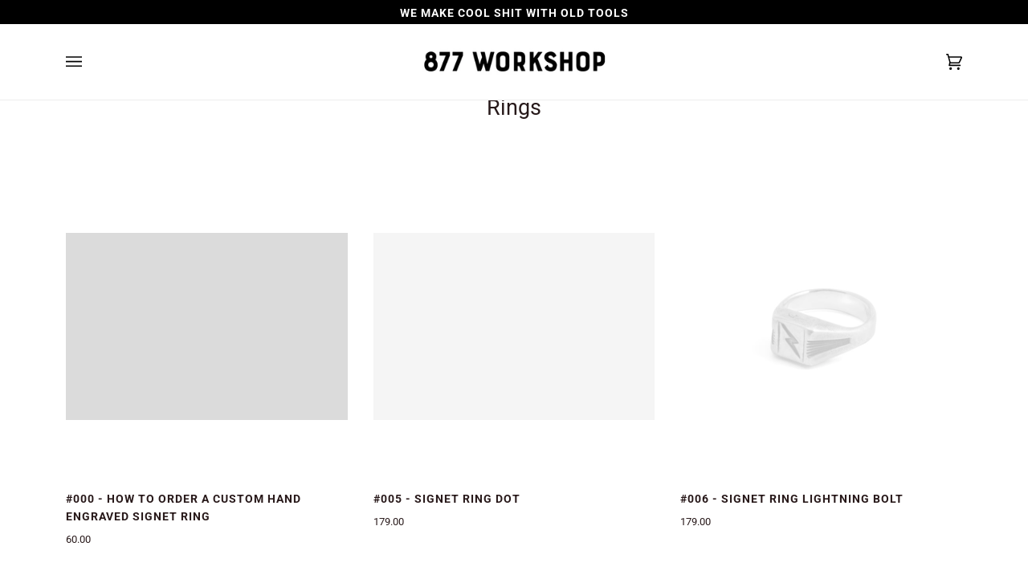

--- FILE ---
content_type: text/html; charset=utf-8
request_url: https://www.877workshop.com/collections/rings
body_size: 49531
content:
<!doctype html><html class="no-js" lang="en"> <head><link rel="preload" href="//www.877workshop.com/cdn/shop/t/17/assets/theme.css?v=96783148938848699981642156637" as="style"><link rel="dns-prefetch" href="//cdn.shopify.com" /><link rel="dns-prefetch" href="//shopifycloud.com" /><link rel="dns-prefetch" href="//shopifycdn.com" /><link rel="dns-prefetch" href="//productreviews.shopifycdn.com" />    <link rel="dns-prefetch" href="//fonts.shopifycdn.com" />  <link href="//www.877workshop.com/cdn/shop/t/17/assets/font-settings.css?v=54277476728303314271761990940" rel="stylesheet" type="text/css" media="all" />
<style data-shopify>

:root {
/* ================ Product video ================ */

---color_video_bg: #f2f2f2;


/* ================ Color Variables ================ */

/* === Backgrounds ===*/
---color-bg: #ffffff;
---color-bg-accent: #000000;

/* === Text colors ===*/
---color-text-dark: #100001;
---color-text: #28191a;
---color-text-light: #403334;

/* === Bright color ===*/
---color-primary: #807754;
---color-primary-hover: #5c522b;
---color-primary-fade: rgba(128, 119, 84, 0.05);
---color-primary-fade-hover: rgba(128, 119, 84, 0.1);---color-primary-opposite: #ffffff;

/* === Secondary/link Color ===*/
---color-secondary: #000000;
---color-secondary-hover: #000000;
---color-secondary-fade: rgba(0, 0, 0, 0.05);
---color-secondary-fade-hover: rgba(0, 0, 0, 0.1);---color-secondary-opposite: #ffffff;

/* === Shades of grey ===*/
---color-a5:  rgba(16, 0, 1, 0.05);
---color-a10: rgba(16, 0, 1, 0.1);
---color-a20: rgba(16, 0, 1, 0.2);
---color-a35: rgba(16, 0, 1, 0.35);
---color-a50: rgba(16, 0, 1, 0.5);
---color-a80: rgba(16, 0, 1, 0.8);
---color-a90: rgba(16, 0, 1, 0.9);
---color-a95: rgba(16, 0, 1, 0.95);


/* ================ Inverted Color Variables ================ */

---inverse-bg: #ffffff;
---inverse-bg-accent: #000000;

/* === Text colors ===*/
---inverse-text-dark: #141414;
---inverse-text: #242424;
---inverse-text-light: #000000;

/* === Bright color ===*/
---inverse-primary: #000000;
---inverse-primary-hover: #000000;
---inverse-primary-fade: rgba(0, 0, 0, 0.05);
---inverse-primary-fade-hover: rgba(0, 0, 0, 0.1);---inverse-primary-opposite: #ffffff;


/* === Second Color ===*/
---inverse-secondary: #807754;
---inverse-secondary-hover: #5c522b;
---inverse-secondary-fade: rgba(128, 119, 84, 0.05);
---inverse-secondary-fade-hover: rgba(128, 119, 84, 0.1);---inverse-secondary-opposite: #ffffff;


/* === Shades of grey ===*/
---inverse-a5:  rgba(0, 0, 0, 0.05);
---inverse-a10: rgba(0, 0, 0, 0.1);
---inverse-a20: rgba(0, 0, 0, 0.2);
---inverse-a35: rgba(0, 0, 0, 0.3);
---inverse-a80: rgba(0, 0, 0, 0.8);
---inverse-a90: rgba(0, 0, 0, 0.9);
---inverse-a95: rgba(0, 0, 0, 0.95);


/* === Account Bar ===*/
---color-announcement-bg: #000000;
---color-announcement-text: #ffffff;

/* === Nav and dropdown link background ===*/
---color-nav: #ffffff;
---color-nav-text: #000000;
---color-nav-border: #ededed;
---color-nav-a10: rgba(0, 0, 0, 0.1);
---color-nav-a50: rgba(0, 0, 0, 0.5);

/* === Site Footer ===*/
---color-footer-bg: #000000;
---color-footer-text: #ffffff;
---color-footer-a5: rgba(255, 255, 255, 0.05);
---color-footer-a15: rgba(255, 255, 255, 0.15);
---color-footer-a90: rgba(255, 255, 255, 0.9);

/* === Products ===*/
---color-bg-product: #ffffff;


/* === disabled form colors ===*/
---color-disabled-bg: #e7e6e6;
---color-disabled-text: #aba6a6;

---inverse-disabled-bg: #e6e6e6;
---inverse-disabled-text: #a6a6a6;

/* === Gallery padding === */
---gallery-padding: 32px;

/* === Button Radius === */
---button-radius: 0px;


/* ================ Typography ================ */

---font-stack-body: Roboto, sans-serif;
---font-style-body: normal;
---font-weight-body: 400;
---font-weight-body-bold: 700;
---font-adjust-body: 1.1;

---font-stack-heading: Roboto, sans-serif;
---font-style-heading: normal;
---font-weight-heading: 400;
---font-weight-heading-bold: 700;
---font-adjust-heading: 0.85;

  ---font-heading-space: initial;
  ---font-heading-caps: initial;


---font-stack-accent: Roboto, sans-serif;
---font-style-accent: normal;
---font-weight-accent: 400;
---font-weight-accent-bold: 700;
---font-adjust-accent: 1.25;

---ico-select: url('//www.877workshop.com/cdn/shop/t/17/assets/ico-select.svg?v=36999314594700400811761992349');

---url-zoom: url('//www.877workshop.com/cdn/shop/t/17/assets/cursor-zoom.svg?v=8860338003586639721761993628');
---url-zoom-2x: url('//www.877workshop.com/cdn/shop/t/17/assets/cursor-zoom-2x.svg?v=102377385393261104371761993628');

}

</style><link href="//www.877workshop.com/cdn/shop/t/17/assets/theme.css?v=96783148938848699981642156637" rel="stylesheet" type="text/css" media="all" /><meta charset="utf-8">  <meta http-equiv="X-UA-Compatible" content="IE=edge,chrome=1">  <meta name="viewport" content="width=device-width,initial-scale=1">  <meta name="theme-color" content="#000000"><link rel="canonical" href="https://www.877workshop.com/collections/rings"><link rel="shortcut icon" href="//www.877workshop.com/cdn/shop/files/favicon_32x32.png?v=1616485830" type="image/png">  <title>    Rings&ndash; 877 Workshop   </title><meta name="description" content=" "><meta property="og:site_name" content="877 Workshop"><meta property="og:url" content="https://www.877workshop.com/collections/rings"><meta property="og:title" content="Rings"><meta property="og:type" content="website"><meta property="og:description" content=" "><meta name="twitter:site" content="@"><meta name="twitter:card" content="summary_large_image"><meta name="twitter:title" content="Rings"><meta name="twitter:description" content=" "><script defer="defer">
    document.documentElement.className = document.documentElement.className.replace('no-js', 'js');
    var theme = {
      routes: {
        product_recommendations_url: '/recommendations/products',
        root_url: '/'
      },
      assets: {
        photoswipe: '//www.877workshop.com/cdn/shop/t/17/assets/photoswipe.js?v=40053551279037104431616485365',
        smoothscroll: '//www.877workshop.com/cdn/shop/t/17/assets/smoothscroll.js?v=37906625415260927261616485366',
        swatches: '//www.877workshop.com/cdn/shop/t/17/assets/swatches.json?v=176382297415301789191616485366',
        base: "//www.877workshop.com/cdn/shop/t/17/assets/"
      },
      strings: {
        swatchesKey: "Color, Colour",     
        addToCart: "Add to Cart",
        soldOut: "Sold Out",
        unavailable: "Unavailable",
        unitPrice: "Unit price",
        unitPriceSeparator: "per",        
        stockout: "All available stock is in cart"
      },
      settings: {
        swatches_enable: false
      },
      info: {
        name: 'pipeline'
      },
      moneyFormat: "\u003cspan class=money\u003e{{amount}}\u003c\/span\u003e",
      version: '5.0.2'
    }
  </script>
  <script data-lazy-src="//www.877workshop.com/cdn/shop/t/17/assets/lazysizes.js?v=111431644619468174291616485364" type="text/javascript"></script><script>  
var lazyscript_loaded = false;    
    function loadsizeJSscripts() 
    {
        if(lazyscript_loaded) return;
        else
        { 
        //  lazyloadscript();
            lazyscript_loaded = true; 
             var static_script = document.getElementsByTagName("script");       
          for (i = 0; i <static_script.length; i++) {
 if(static_script[i].getAttribute("data-lazy-src") !== null){
                    
                    static_script[i].setAttribute("src",static_script[i].getAttribute("data-lazy-src"));
                    delete static_script[i].dataset.src;
               }
            }          
        }
    }
    window.addEventListener("scroll", function(event){
        loadsizeJSscripts();
    });
    window.addEventListener("mousemove", function(){
        loadsizeJSscripts();
    });
    window.addEventListener("touchstart", function(){
        loadsizeJSscripts();
    });
</script>
 
<script>
   if (window.addEventListener) window.addEventListener("load", function(){setTimeout(loadsizeJSscripts, 2000)}, false);
    else if (window.attachEvent) window.attachEvent("onload", function(){setTimeout(loadsizeJSscripts, 2000)});
    else window.onload = loadsizeJSscripts; 
 </script>
   <meta name="facebook-domain-verification" content="qfm8bxxcdiiam6g8ibvdr4bafoyb2a" />
<meta name="facebook-domain-verification" content="kh3afil39br6kvd5cjgkl1lp3m0cdv" />
<meta name="facebook-domain-verification" content="j8wpvhb5hxia38xedb189uq9iog1rk" />



<!-- "snippets/weglot_hreftags.liquid" was not rendered, the associated app was uninstalled -->


  <meta name="facebook-domain-verification" content="qfm8bxxcdiiam6g8ibvdr4bafoyb2a" />
  
<meta name="facebook-domain-verification" content="kh3afil39br6kvd5cjgkl1lp3m0cdv" />

<meta name="google-site-verification" content="IrqoBQpa5gK47NGYICz_b1wbKvHBiQdWw-5wwJeW78o" />

<!-- Google Tag Manager -->
<script>(function(w,d,s,l,i){w[l]=w[l]||[];w[l].push({'gtm.start':
new Date().getTime(),event:'gtm.js'});var f=d.getElementsByTagName(s)[0],
j=d.createElement(s),dl=l!='dataLayer'?'&l='+l:'';j.async=true;j.src=
'https://www.googletagmanager.com/gtm.js?id='+i+dl;f.parentNode.insertBefore(j,f);
})(window,document,'script','dataLayer','GTM-K4638KPG');</script>
<!-- End Google Tag Manager -->

<!-- Spotify -->

<script>
  // Installation script generated by Spotify Ads Manager
  (function(w, d){
    var id='spdt-capture', n='script';
    if (!d.getElementById(id)) {
      w.spdt =
        w.spdt ||
        function() {
          (w.spdt.q = w.spdt.q || []).push(arguments);
        };
      var e = d.createElement(n); e.id = id; e.async=1;
      e.src = 'https://pixel.byspotify.com/ping.min.js';
      var s = d.getElementsByTagName(n)[0];
      s.parentNode.insertBefore(e, s);
    }
    w.spdt('conf', { key: '994f8672040443328fb68d4759d6a307' });
    w.spdt('view', {
      event_id: 'INSERT_EVENT_ID',
    });
w.spdt('product', {
  value: 'INSERT_VALUE',
  currency: 'INSERT_CURRENCY',
  product_name: 'INSERT_PRODUCT_NAME',
  product_vendor: 'INSERT_PRODUCT_VENDOR',
});
  w.spdt('purchase', {
  value: 'INSERT_VALUE',
  currency: 'INSERT_CURRENCY',
});
})(window, document);
</script>
  
<!-- BEGIN app block: shopify://apps/beast-currency-converter/blocks/doubly/267afa86-a419-4d5b-a61b-556038e7294d -->


	<script>
		var DoublyGlobalCurrency, catchXHR = true, bccAppVersion = 1;
       	var DoublyGlobal = {
			theme : 'no_theme',
			spanClass : 'money',
			cookieName : '_g1748161239',
			ratesUrl :  'https://init.grizzlyapps.com/9e32c84f0db4f7b1eb40c32bdb0bdea9',
			geoUrl : 'https://currency.grizzlyapps.com/83d400c612f9a099fab8f76dcab73a48',
			shopCurrency : 'EUR',
            allowedCurrencies : '["EUR","USD","GBP","JPY"]',
			countriesJSON : '{"0c9fbda2f60ec2898217462c14a8ca28":"AFN","77825ffc7ed510e4219e27367f50f427":"ALL","25a2b91d530da6d79800c24bec689d61":"USD","6916af863143143036e271f9117caadc":"DZD","36d215ec8ce6c5a767e678b13f50862b":"USD","fb911160ef95c46fb368ef2eff5570c0":"EUR","b3476dae9aa570b88a30abf70a978252":"AOA","0dcfbae12c14fe30dc542b8206e459bd":"XCD","78da38f7ae93bc36b6bd59ca89a8429e":"AZN","00bad30068c0f10b3b77506da947caa2":"ARS","ae7f19edb7b436fcaf57a36430c3d3b0":"AUD","33d5bb379aebcde4d167f033df2d382e":"EUR","9edd33fbd532c66cacf94af4db21dab7":"BSD","925c1d014fbf174114bb903bf2c7bac5":"BHD","7728cea5bac9cde9907b1085712ed9f2":"BDT","749b2ebf8d945c6cf6c5f048c72aaa2a":"AMD","51a5c332372cd72420a791368eece6f8":"BBD","a19904ce7ba5c44cb4d91748288eefe1":"EUR","35e59d62315172a2d1d54dc0dab770e2":"BMD","90719543ee7853da54814bea0989487b":"BTN","a64e8989e48fe1e7d05d23f4e8e9780c":"BOB","12a516dd73e5e53bd31569e4fcc041e6":"BAM","aedbb109003adaf6af69128c4e83cbe2":"BWP","10cfd19a20aae97470c9fbec788b71d6":"NOK","6b1966f4af75004e954a0de3c7fe7c1b":"BRL","a8958ab7798f4aef591661273c373f08":"BZD","950722fea3174745d7dfa0458b3cf71b":"USD","af5b357afe354e75e320a29e2b045978":"SBD","b53c1f894f02b24dcda710f846b6f0b3":"USD","1eb8a653b84f6acca0219cc54beac35f":"BND","181b4e020d6109051fc88ee13fb045ca":"BGN","3024a0f4e34ca7dc9ee76ebd3c519a83":"MMK","b69c9b470097833122f215cf0fa67382":"BIF","df9ace98f7da2dab53a04a99cf75a3de":"BYN","8d516a5655bcd1dd017b946ca6eed9d6":"KHR","1ea38124b279c2416df6b493978da030":"XAF","132df582bdd725b956df4dfe33711f28":"CAD","7322579988573acf8fd138830bc5e884":"CVE","51bc3879ab2a3f057693cb9ec6e45c94":"KYD","3a3cea975adfe6240593cd1e5388120d":"XAF","7bbd9b6a782e6e1e6a117129051aac32":"LKR","60b136c7758c1178ce48c292d65851e5":"XAF","c3c3ac331bcee531802bc9c1712f5c54":"CLP","92035c0407d62963eda165cda28d6114":"CNY","2bd18f873de9138c69de623ee7f04af9":"TWD","6810126b0ee4236a21f0ac1c4fdb6764":"AUD","bcf6ce5201899723a0a06792c6caeed3":"AUD","5a43428b67ab8a57bfbe1088c4b7f42f":"COP","f2b2534365ee9f71fbed5e2afcdca50a":"KMF","f773a4708bf9adfefd6298f12b062124":"EUR","f8ec5d9332715db4eb25a5347286e599":"XAF","92150c6fdab610675a24978b4cfbf368":"CDF","96b30a27a1720ddf1b08cc915d36acab":"NZD","7a7f88e4952e63bfcd9635168264fe45":"CRC","67a7fa7c3712d0f7a9dc50853047e144":"HRK","93d5e4bf2d22ead33ca93c5214b54463":"CUP","fa68eef805d5b746aadfc57d13dda9a9":"EUR","a8c576d30a24ac83a47745f71143946b":"CZK","2b08e971cdcf7ef71b19dc31bc06b34b":"XOF","05604cf68845e754896337a8f344e8fc":"DKK","6a7b45431588328067bcdea71dff5b2a":"XCD","1454a2d0108781f78149c88fc8f36d7b":"DOP","636307c6fe4c4b5f7f8c5d30fd69bd65":"USD","cbe09632afa1023daf096d3c95eb652e":"SVC","d30229b54be75d9af0c2e367659a444d":"XAF","3a17356976367ffbf3dd2cee9d9ebad1":"ETB","b263a08ae41abd42665413977d57598f":"ERN","1d1ad6b40e3d3a78667c18e8f9bcbd31":"EUR","037e3819826f61b753b5f5522720668b":"DKK","e27ad3455ba99e93fcca2d6002a07a96":"FKP","48bbd3a2d035cbaf0147d48d70177188":"GBP","a028125f469669a7318f1177d01951c7":"FJD","e23547145863c2b35236b8e0aed3a1ca":"EUR","20fffcb7953b3a667d99abc2ab8fa599":"EUR","df165264a8ef4d00ff49622f4bdbba44":"EUR","88754724b0746ba01695521f0b7bd554":"EUR","c0deda8719b6bb588d2affcdda0b55c9":"XPF","4b99e0aa7795a20b86ea71bb517e3c1f":"EUR","f622b9c2c0cbbc0ca896148c9c92d897":"DJF","8497791e5f8c69a8f6b5ac7b40407442":"XAF","5479ec9596d2508d9f10a91e35e624a5":"GEL","599a0c6d00669d5a18a073e813ad25c1":"GMD","2a3d1dea32681c822faadda2c7bedc93":"ILS","244b30c0daca97ac92f8dc4d7196a979":"EUR","7e23e62798f68cfe69f385cfc5d24bc2":"GHS","b6564c7e17cce6b08e8c28e9967777cf":"GIP","34bcc718cc321ae168c1f9fc4675d6db":"AUD","eadfe4ad5bf03256d8945fd987b9af1d":"EUR","ac960308358e08e9e02979c2f73640a1":"DKK","4e4fa68feb9fe6e476e4fc4c2b0c29cd":"XCD","9d94ac33984c098a1990dfab46d247ff":"EUR","092b02a88419e23d1756a310d95fdfd0":"USD","b204130dc52fe1ffb1fbcbd9ed9648db":"GTQ","372cb8311b845822dc0f94eef709b010":"GNF","57e542cde098aeba6a4cde0f240030ed":"GYD","6896dc1edf7162438bd6d2e24e81adc8":"HTG","efed88903dcd2f2f97398926dc5ea002":"AUD","f3c832d9f2faa0f2f2d6d8c73af455ca":"EUR","0de5a270cc68ef2a3a302d34e367752c":"HNL","ed0cea31460c29d419378320b9ba2add":"HKD","3566563af041eb64212d8e65c749fb85":"HUF","079927f1a99088814d8bc6a55445016f":"ISK","6401e1998d7987f15b52a3581165ff73":"INR","3c4dd418d1e359368054a5f1f9c9b049":"IDR","b65512eda9d25418e41fccdf473d5579":"IRR","807dba887c5c6e25089c209e0135b7be":"IQD","5b3d9c4d15449457901391acd80adbb1":"EUR","41e21e8c34d6aa3da5b718cf4231390d":"ILS","0dab797ef2bac38eacc418c9f8e15378":"EUR","8966da5d224a004f4cb84804a5f6c688":"XOF","5afe1f34ddec8ef4efc0d0a870cddd61":"JMD","bd9b17731f33daee1dcc16697cdd0cf2":"JPY","d5e688005a94a3e4757619a99f369013":"KZT","80205369a97c21e5b252abfa282346ed":"JOD","3edf06f0c8964eac1c6726937f7f352b":"KES","299afb61e687060e5e66bee8b29799f5":"KPW","04b22e7a99e35a4e6f6514b57cc97ae9":"KRW","0adfee7e28312e24433bcefe25145bce":"KWD","73b4c50df66f6a1a5798982a4039b0b0":"KGS","34b09239ed51e9a61f19a88ab3f7fcea":"LAK","cae77d8621fa4d86b0b92481880a5317":"LBP","bba28a0a3390f1867d6dbdb765c6a4dc":"LSL","77e8fb6bf8a842fbd6b34be76499ebfa":"EUR","d458e452b82fc3f8b22a793a46b9f98d":"LRD","1ae51d98f27604480f17d8fd97cac38a":"LYD","9165792285868d0cba002e56081bb192":"CHF","b7227de55a8695f5e7efe963c8f37580":"EUR","e1dc245d3be5a40f86acdc91ac12ea63":"EUR","1058307c74890a16402e5c523d45ccc4":"MOP","767899052385440a885d7de938daad01":"MGA","42afcbb9ee739cc47c7d1702eb6ce514":"MWK","275edfb0464d6ef42d4ab83e25f2c61f":"MYR","0920c810738edbd92221dc14a20fd857":"MVR","3d49572a28be2f390a459064d1a6fb86":"XOF","4e0781dfb39bff6f61a172fc36311361":"EUR","49216d21984ad4769256a4bda5b8e468":"EUR","7610e93ea7d4c45f7e396acd695cdabd":"MRO","76cae5901fbe4ffc09d33953adb034b1":"MUR","00837c88b2fca5736a8f9d3dc2b07bc5":"MXN","f363cf2859ce0362565e44f1893875a9":"EUR","1dccd443b3eb8235d5b5d5d6da8382dc":"MNT","6c9a5e308c5817eaef3edb3ecb7ad67c":"MDL","1eb3ae043c810aa530d470446f31feeb":"EUR","223989fc8d5283e598bde9d0073dd319":"XCD","f95322c1726fb8beb6a49e69f406062e":"MAD","ac1cd746ee4b708a441ff9e4fb36ac4c":"MZN","738079a8cc1ec3c3e2129b1e243fc759":"OMR","dfbe6bca2b81e38c0a9c080424b1d059":"NAD","c768fd9e960be7a96a15f3fe01180b75":"AUD","611b83f00e115fa1bd82798e0880237c":"NPR","ae260c648e19c69d011aaf48cf5f66ef":"EUR","27e53f66add17b02c21300e3e431c533":"ANG","718605db25ac86e0a81169c100c42433":"AWG","42df8577e98085941b5516769691614d":"ANG","ea5260e4f756a54ed674938e72b8468b":"USD","5825c0e889637e79beca81650c4c1ac3":"XPF","95f82d217678c6bcb292b8fc7682234f":"VUV","5b1e176938f4fc1e6522b9f9151d42d6":"NZD","4ec181c3cff3032f67d94739e0e8737d":"NIO","b3301ed2070ec7aceb5be3b5dcc07ad9":"XOF","cb1d6534badc367e8dd9d40ded713069":"NGN","0511d3f5aac43354944b18475222f917":"NZD","cc055af6be2b737d4707a96a552198ee":"AUD","3e08b5ba3280cdc6e122982b8d112784":"NOK","cac21d3c62a7eb45ee19b3ce11a5fbdf":"USD","8de2e7ca50fc23e4bd3bdad52af3037a":"USD","8ada16d7e26335f17caa2acb955e4c63":"USD","c2f8a60ae14932219e028d614e527959":"USD","e79c4eeea8288d0e262d1d406a7e66f8":"USD","58c5e67c7a17d3741c98f44625f55756":"PKR","e02107346a74b3d630cc6b3711a88536":"PAB","41a47e227563d31fdc856d695d3d1844":"PGK","6ed7fa60539658265859ef7d48f07785":"PYG","90d2c82a2026996f3108f8b150828939":"PEN","e0ee9955cb9435aa9069cb193c54ef08":"PHP","d5bb7b09f2c1d285f61754cdeb4fdd0a":"NZD","e47a66a04fc75e67aa65a0130d88c289":"PLN","fa5ec300d94ca4e8726f3324a7221e15":"EUR","da7dc0acf54f11a299598d5c1abc5961":"XOF","a846d0e7d02f0ec40f36262361c8dd18":"USD","bd68e4c39ab0b7db62f065768d28c62b":"USD","a16006c8c29e90446f0fde04b6e3e88f":"QAR","37e4065a1f7e35bfaef4bbf802897a2a":"EUR","1ccbbd574db7fd92d40a94c7f6725c49":"RON","de553067944fe9a58a174f50fef9f3d1":"RUB","5735bd62d4dc46c38a264768624c5330":"RWF","befcbbe1fc95eec06ccf45a9883d7577":"EUR","9b39639bd0ff46e7623c70ceef74ea51":"SHP","94244557185f84c304bb2373b3534fbc":"XCD","eef4bec625bc2eee7b9c43287bc6e0a9":"XCD","8589dd64d0c84007198df76e131cfc13":"XCD","390af7034abbeab1dea79b0a08e08eb0":"EUR","2bd9b35fa78df0a08155979123b82a6c":"EUR","c845f4e559f39bdfbad73b4ce8ee47bf":"XCD","87336adbbb2d9cf8aa8c3432a8b6925d":"EUR","ae6edefdd8d61735e296170da3e4ec21":"STD","717b8accc93f982d5200c72fc0bd6a2a":"SAR","707862748b5f9e173d8540eed312ed59":"XOF","3f7d04eb7ec8fd8019d5e92429ef11ea":"RSD","27143b90c8dcf38ec194a972b93872f5":"SCR","7ceef5912e0f9e67185881af9935da48":"SLL","7f882944ca9cab2763fbdaa377061464":"SGD","54e8c9819bcbc5b574fb44d54d25aa5a":"EUR","0adb4d2468afd4dbd61c49f7fd36d88b":"VND","924f2e3fa5749228c3c6e8ead75f30b1":"EUR","814976873ee98a5cde52aa91f8e57f42":"SOS","c1834a641b269e2d0a9403dd32baae92":"ZAR","9338d6e26cefddb2528d5b68a06d2717":"USD","1d945ab7aaaf4f9e4d9fd09ea7a949d6":"EUR","23b6672991ae7b379d36b7db29c38ac4":"SDG","a22d9decc47998b44a36a7484c37314e":"SDG","180727061ac3e6a234cf945cb8f119e3":"MAD","3028a629c4affcfdd5b29cc13d065120":"SRD","9a4a9bf6dc7ece97b8625b3f55acb3a2":"NOK","4e42c6cbde70d01c30fa7e227c5a6626":"SZL","25c82ed78d863c8047281fcfd229298a":"SEK","c12b0a6679d4199308210e66eca31c90":"CHF","458da6c10e2b4f09c726a02f06cc15ba":"SYP","c3c261b4d5c775fd0a8a4d58884eabc4":"TJS","237c77ef06d9f28471af18777229408b":"THB","5203b04ab35c5bce320c1ee96cd4e129":"XOF","e9374cb9412edd8f085935f54f91385a":"NZD","4e5207658c6cd6ddb48befc6c4f08682":"TOP","0a9590217a134adfc2371a7e7017b451":"TTD","1a88d8af6e9c7b3aa67835874f0e8769":"AED","596b519ddd104be1202b1680edd788ea":"TND","938f6a602f47ab11611eac75b7d96342":"TRY","4ae4f25295d016c86688f39f21ec4566":"TMT","ebee30ce4ec75b66d21f48b0924328f7":"USD","a7f615f9447cc59bfca778079a3814a3":"AUD","85bdaabd2818943bbc1b467e300a332e":"UGX","8c57fb99483a3e0c56a73bac38519d9a":"UAH","66d327f218b4073155d0b046381ff675":"MKD","4ea695c1a795ba52c92b9f0110aa7b2d":"EGP","9b8c63a775d413d2dd8b68fd572882b4":"GBP","3d44a52383e9ab002dbd337a751479a3":"GBP","cd079ceee5c703f20b34577fb9b368ab":"JEP","3c9ff57d6d41927b2c97b51af715b6ad":"GBP","7a042d8291ccfb63b31c0617e7a1baa1":"TZS","a7ce3de3b5af9a66c927e463f0230223":"USD","7b4a54aada8152200148585aadbce60e":"USD","76bbb5b1aa821625238326d161269297":"XOF","46f7033bc00aeb7b684f462ffb338f74":"UYU","d7e82bf061f52352d475f1affe3639db":"UZS","cfebc08fb2c603c307ec34e3ba26b0cf":"VEF","e7a84add1a61f63eb41939981e823bf1":"XPF","88207eabcca4cd20581678e66f05a864":"WST","ab1ac5bf7c0d655900deaee5707ff90c":"YER","745b69ef9b6a4cffad40699f6bbd6d45":"ZMW","88e80faafe1bfca1109be2d97aa40c54":"EUR"}',
			currencyMessage : 'All orders are processed in EUR. While the content of your cart is currently displayed in <span class="selected-currency"></span>, you will checkout using EUR at the most current exchange rate.',
            currencyFormat : 'money_format',
			euroFormat : 'amount',
            removeDecimals : 1,
            roundDecimals : 0,
            roundTo : '99',
            autoSwitch : 1,
			showPriceOnHover : 0,
            showCurrencyMessage : true,
			hideConverter : '0',
			forceJqueryLoad : false,
			beeketing : true,
			themeScript : '',
			customerScriptBefore : '',
			customerScriptAfter : '',
			debug: false
		};

		<!-- inline script: fixes + various plugin js functions -->
		DoublyGlobal.themeScript = "if(DoublyGlobal.debug) debugger;dbGenericFixes=true; \/* hide generic *\/ if(window.location.href.indexOf('\/checkouts') != -1 || window.location.href.indexOf('\/password') != -1 || window.location.href.indexOf('\/orders') != -1) { const doublyStylesHide = document.createElement('style'); doublyStylesHide.textContent = ` .doubly-float, .doubly-wrapper { display:none !important; } `; document.head.appendChild(doublyStylesHide); } \/* generic code to add money, message, convert with retry *\/ function genericConvert(){ if (typeof doublyAddMessage !== 'undefined') doublyAddMessage(); if (typeof doublyAddMoney !== 'undefined') doublyAddMoney(); if (typeof doublyResetMoney !== 'undefined') doublyResetMoney(); DoublyCurrency.convertAll(); initExtraFeatures(); } window.doublyChangeEvent = function(e) { var numRetries = (typeof doublyIntervalTries !== 'undefined' ? doublyIntervalTries : 6); var timeout = (typeof doublyIntervalTime !== 'undefined' ? doublyIntervalTime : 400); clearInterval(window.doublyInterval); \/* quick convert *\/ setTimeout(genericConvert, 50); \/* retry *\/ window.doublyInterval = setInterval(function() { try{ genericConvert(); } catch (e) { clearInterval(window.doublyInterval); } if (numRetries-- <= 0) clearInterval(window.doublyInterval); }, timeout); }; \/* bind events *\/ ['mouseup', 'change', 'input', 'scroll'].forEach(function(event) { document.removeEventListener(event, doublyChangeEvent); document.addEventListener(event, doublyChangeEvent); }); \/* for ajax cart *\/ jQueryGrizzly(document).unbind('ajaxComplete.doublyGenericFix'); jQueryGrizzly(document).bind('ajaxComplete.doublyGenericFix', doublyChangeEvent);";DoublyGlobal.customerScriptBefore = "if(DoublyGlobal.debug) debugger;jQueryGrizzly('.doubly-wrapper').remove();";DoublyGlobal.customerScriptAfter = "if(DoublyGlobal.debug) debugger;jQueryGrizzly('head').append('<style> .doubly-float .doubly-nice-select::after { border-color:#403F3F !important; } .doubly-float {left: auto !important; right: 10px !important;} .doubly-float .doubly-nice-select .list {left:auto !important; right: 0 !important;} <\/style>'); setInterval(function(){ if (jQueryGrizzly('body>.cc-theme-block:visible').length) { document.querySelector('.doubly-float').style.setProperty('bottom', '80px', 'important'); } else { document.querySelector('.doubly-float').style.setProperty('bottom', '10px', 'important'); } }, 800); function bindConversionToSelector() { jQueryGrizzly('.single-option-selector').unbind('change.single-option-selector'); jQueryGrizzly('.single-option-selector').bind('change.single-option-selector',function() { DoublyCurrency.convertAll(jQueryGrizzly('[name=doubly-currencies]').val()); initExtraFeatures(); setTimeout(function(){ DoublyCurrency.convertAll(jQueryGrizzly('[name=doubly-currencies]').val()); initExtraFeatures(); },10); }); jQueryGrizzly('.selector-wrapper select.product__form__select').unbind('change.changeCurrency'); jQueryGrizzly('.selector-wrapper select.product__form__select').bind('change.changeCurrency',function() { DoublyCurrency.convertAll(jQueryGrizzly('[name=doubly-currencies]').val()); initExtraFeatures(); setTimeout(function(){ DoublyCurrency.convertAll(jQueryGrizzly('[name=doubly-currencies]').val()); initExtraFeatures(); },10); }); } bindConversionToSelector(); jQueryGrizzly(document).bind('ajaxComplete.laterConvert', function() { setTimeout(function(){ DoublyCurrency.convertAll(jQueryGrizzly('[name=doubly-currencies]').val()); initExtraFeatures(); },100); setTimeout(function(){ DoublyCurrency.convertAll(jQueryGrizzly('[name=doubly-currencies]').val()); initExtraFeatures(); },500); setTimeout(function(){ DoublyCurrency.convertAll(jQueryGrizzly('[name=doubly-currencies]').val()); initExtraFeatures(); },1000); }); if(window.location.href.indexOf('\/checkouts') != -1 || window.location.href.indexOf('\/password') != -1 || window.location.href.indexOf('\/orders') != -1) { jQueryGrizzly('head').append('<style> .doubly-float, .doubly-wrapper { display:none !important; } <\/style>'); }";
                DoublyGlobal.addSelect = function(){
                    /* add select in select wrapper or body */  
                    if (jQueryGrizzly('.doubly-wrapper').length>0) { 
                        var doublyWrapper = '.doubly-wrapper';
                    } else if (jQueryGrizzly('.doubly-float').length==0) {
                        var doublyWrapper = '.doubly-float';
                        jQueryGrizzly('body').append('<div class="doubly-float"></div>');
                    }
                    document.querySelectorAll(doublyWrapper).forEach(function(el) {
                        el.insertAdjacentHTML('afterbegin', '<select class="currency-switcher" name="doubly-currencies"><option value="EUR">EUR</option><option value="USD">USD</option><option value="GBP">GBP</option><option value="JPY">JPY</option></select>');
                    });
                }
		var bbb = "0";
	</script>
	
	
	<!-- inline styles -->
	<style> 
		
		
		.layered-currency-switcher{width:auto;float:right;padding:0 0 0 50px;margin:0px;}.layered-currency-switcher li{display:block;float:left;font-size:15px;margin:0px;}.layered-currency-switcher li button.currency-switcher-btn{width:auto;height:auto;margin-bottom:0px;background:#fff;font-family:Arial!important;line-height:18px;border:1px solid #dadada;border-radius:25px;color:#9a9a9a;float:left;font-weight:700;margin-left:-46px;min-width:90px;position:relative;text-align:center;text-decoration:none;padding:10px 11px 10px 49px}.price-on-hover,.price-on-hover-wrapper{font-size:15px!important;line-height:25px!important}.layered-currency-switcher li button.currency-switcher-btn:focus{outline:0;-webkit-outline:none;-moz-outline:none;-o-outline:none}.layered-currency-switcher li button.currency-switcher-btn:hover{background:#ddf6cf;border-color:#a9d092;color:#89b171}.layered-currency-switcher li button.currency-switcher-btn span{display:none}.layered-currency-switcher li button.currency-switcher-btn:first-child{border-radius:25px}.layered-currency-switcher li button.currency-switcher-btn.selected{background:#de4c39;border-color:#de4c39;color:#fff;z-index:99;padding-left:23px!important;padding-right:23px!important}.layered-currency-switcher li button.currency-switcher-btn.selected span{display:inline-block}.doubly,.money{position:relative; font-weight:inherit !important; font-size:inherit !important;text-decoration:inherit !important;}.price-on-hover-wrapper{position:absolute;left:-50%;text-align:center;width:200%;top:110%;z-index:100000000}.price-on-hover{background:#333;border-color:#FFF!important;padding:2px 5px 3px;font-weight:400;border-radius:5px;font-family:Helvetica Neue,Arial;color:#fff;border:0}.price-on-hover:after{content:\"\";position:absolute;left:50%;margin-left:-4px;margin-top:-2px;width:0;height:0;border-bottom:solid 4px #333;border-left:solid 4px transparent;border-right:solid 4px transparent}.doubly-message{margin:5px 0}.doubly-wrapper{float:right}.doubly-float{position:fixed;bottom:10px;left:10px;right:auto;z-index:100000;}select.currency-switcher{margin:0px; position:relative; top:auto;}.price-on-hover { background-color: #000000 !important; color: #FFFFFF !important; } .price-on-hover:after { border-bottom-color: #000000 !important;} .doubly-message { background-color: #000000 !important; color: #FFFFFF !important; border-radius:5px; padding:3px 10px; }
	</style>
	
	<script src="https://cdn.shopify.com/extensions/01997e3d-dbe8-7f57-a70f-4120f12c2b07/currency-54/assets/doubly.js" async data-no-instant></script>



<!-- END app block --><script src="https://cdn.shopify.com/extensions/8d2c31d3-a828-4daf-820f-80b7f8e01c39/nova-eu-cookie-bar-gdpr-4/assets/nova-cookie-app-embed.js" type="text/javascript" defer="defer"></script>
<link href="https://cdn.shopify.com/extensions/8d2c31d3-a828-4daf-820f-80b7f8e01c39/nova-eu-cookie-bar-gdpr-4/assets/nova-cookie.css" rel="stylesheet" type="text/css" media="all">
<meta property="og:image" content="https://cdn.shopify.com/s/files/1/2279/9443/collections/93e9c468e97fb09e9a0a0e67c103d5e6.jpg?v=1721060982" />
<meta property="og:image:secure_url" content="https://cdn.shopify.com/s/files/1/2279/9443/collections/93e9c468e97fb09e9a0a0e67c103d5e6.jpg?v=1721060982" />
<meta property="og:image:width" content="1200" />
<meta property="og:image:height" content="799" />
<meta property="og:image:alt" content="Rings - 877 Workshop" />
<link href="https://monorail-edge.shopifysvc.com" rel="dns-prefetch">
<script>(function(){if ("sendBeacon" in navigator && "performance" in window) {try {var session_token_from_headers = performance.getEntriesByType('navigation')[0].serverTiming.find(x => x.name == '_s').description;} catch {var session_token_from_headers = undefined;}var session_cookie_matches = document.cookie.match(/_shopify_s=([^;]*)/);var session_token_from_cookie = session_cookie_matches && session_cookie_matches.length === 2 ? session_cookie_matches[1] : "";var session_token = session_token_from_headers || session_token_from_cookie || "";function handle_abandonment_event(e) {var entries = performance.getEntries().filter(function(entry) {return /monorail-edge.shopifysvc.com/.test(entry.name);});if (!window.abandonment_tracked && entries.length === 0) {window.abandonment_tracked = true;var currentMs = Date.now();var navigation_start = performance.timing.navigationStart;var payload = {shop_id: 22799443,url: window.location.href,navigation_start,duration: currentMs - navigation_start,session_token,page_type: "collection"};window.navigator.sendBeacon("https://monorail-edge.shopifysvc.com/v1/produce", JSON.stringify({schema_id: "online_store_buyer_site_abandonment/1.1",payload: payload,metadata: {event_created_at_ms: currentMs,event_sent_at_ms: currentMs}}));}}window.addEventListener('pagehide', handle_abandonment_event);}}());</script>
<script id="web-pixels-manager-setup">(function e(e,d,r,n,o){if(void 0===o&&(o={}),!Boolean(null===(a=null===(i=window.Shopify)||void 0===i?void 0:i.analytics)||void 0===a?void 0:a.replayQueue)){var i,a;window.Shopify=window.Shopify||{};var t=window.Shopify;t.analytics=t.analytics||{};var s=t.analytics;s.replayQueue=[],s.publish=function(e,d,r){return s.replayQueue.push([e,d,r]),!0};try{self.performance.mark("wpm:start")}catch(e){}var l=function(){var e={modern:/Edge?\/(1{2}[4-9]|1[2-9]\d|[2-9]\d{2}|\d{4,})\.\d+(\.\d+|)|Firefox\/(1{2}[4-9]|1[2-9]\d|[2-9]\d{2}|\d{4,})\.\d+(\.\d+|)|Chrom(ium|e)\/(9{2}|\d{3,})\.\d+(\.\d+|)|(Maci|X1{2}).+ Version\/(15\.\d+|(1[6-9]|[2-9]\d|\d{3,})\.\d+)([,.]\d+|)( \(\w+\)|)( Mobile\/\w+|) Safari\/|Chrome.+OPR\/(9{2}|\d{3,})\.\d+\.\d+|(CPU[ +]OS|iPhone[ +]OS|CPU[ +]iPhone|CPU IPhone OS|CPU iPad OS)[ +]+(15[._]\d+|(1[6-9]|[2-9]\d|\d{3,})[._]\d+)([._]\d+|)|Android:?[ /-](13[3-9]|1[4-9]\d|[2-9]\d{2}|\d{4,})(\.\d+|)(\.\d+|)|Android.+Firefox\/(13[5-9]|1[4-9]\d|[2-9]\d{2}|\d{4,})\.\d+(\.\d+|)|Android.+Chrom(ium|e)\/(13[3-9]|1[4-9]\d|[2-9]\d{2}|\d{4,})\.\d+(\.\d+|)|SamsungBrowser\/([2-9]\d|\d{3,})\.\d+/,legacy:/Edge?\/(1[6-9]|[2-9]\d|\d{3,})\.\d+(\.\d+|)|Firefox\/(5[4-9]|[6-9]\d|\d{3,})\.\d+(\.\d+|)|Chrom(ium|e)\/(5[1-9]|[6-9]\d|\d{3,})\.\d+(\.\d+|)([\d.]+$|.*Safari\/(?![\d.]+ Edge\/[\d.]+$))|(Maci|X1{2}).+ Version\/(10\.\d+|(1[1-9]|[2-9]\d|\d{3,})\.\d+)([,.]\d+|)( \(\w+\)|)( Mobile\/\w+|) Safari\/|Chrome.+OPR\/(3[89]|[4-9]\d|\d{3,})\.\d+\.\d+|(CPU[ +]OS|iPhone[ +]OS|CPU[ +]iPhone|CPU IPhone OS|CPU iPad OS)[ +]+(10[._]\d+|(1[1-9]|[2-9]\d|\d{3,})[._]\d+)([._]\d+|)|Android:?[ /-](13[3-9]|1[4-9]\d|[2-9]\d{2}|\d{4,})(\.\d+|)(\.\d+|)|Mobile Safari.+OPR\/([89]\d|\d{3,})\.\d+\.\d+|Android.+Firefox\/(13[5-9]|1[4-9]\d|[2-9]\d{2}|\d{4,})\.\d+(\.\d+|)|Android.+Chrom(ium|e)\/(13[3-9]|1[4-9]\d|[2-9]\d{2}|\d{4,})\.\d+(\.\d+|)|Android.+(UC? ?Browser|UCWEB|U3)[ /]?(15\.([5-9]|\d{2,})|(1[6-9]|[2-9]\d|\d{3,})\.\d+)\.\d+|SamsungBrowser\/(5\.\d+|([6-9]|\d{2,})\.\d+)|Android.+MQ{2}Browser\/(14(\.(9|\d{2,})|)|(1[5-9]|[2-9]\d|\d{3,})(\.\d+|))(\.\d+|)|K[Aa][Ii]OS\/(3\.\d+|([4-9]|\d{2,})\.\d+)(\.\d+|)/},d=e.modern,r=e.legacy,n=navigator.userAgent;return n.match(d)?"modern":n.match(r)?"legacy":"unknown"}(),u="modern"===l?"modern":"legacy",c=(null!=n?n:{modern:"",legacy:""})[u],f=function(e){return[e.baseUrl,"/wpm","/b",e.hashVersion,"modern"===e.buildTarget?"m":"l",".js"].join("")}({baseUrl:d,hashVersion:r,buildTarget:u}),m=function(e){var d=e.version,r=e.bundleTarget,n=e.surface,o=e.pageUrl,i=e.monorailEndpoint;return{emit:function(e){var a=e.status,t=e.errorMsg,s=(new Date).getTime(),l=JSON.stringify({metadata:{event_sent_at_ms:s},events:[{schema_id:"web_pixels_manager_load/3.1",payload:{version:d,bundle_target:r,page_url:o,status:a,surface:n,error_msg:t},metadata:{event_created_at_ms:s}}]});if(!i)return console&&console.warn&&console.warn("[Web Pixels Manager] No Monorail endpoint provided, skipping logging."),!1;try{return self.navigator.sendBeacon.bind(self.navigator)(i,l)}catch(e){}var u=new XMLHttpRequest;try{return u.open("POST",i,!0),u.setRequestHeader("Content-Type","text/plain"),u.send(l),!0}catch(e){return console&&console.warn&&console.warn("[Web Pixels Manager] Got an unhandled error while logging to Monorail."),!1}}}}({version:r,bundleTarget:l,surface:e.surface,pageUrl:self.location.href,monorailEndpoint:e.monorailEndpoint});try{o.browserTarget=l,function(e){var d=e.src,r=e.async,n=void 0===r||r,o=e.onload,i=e.onerror,a=e.sri,t=e.scriptDataAttributes,s=void 0===t?{}:t,l=document.createElement("script"),u=document.querySelector("head"),c=document.querySelector("body");if(l.async=n,l.src=d,a&&(l.integrity=a,l.crossOrigin="anonymous"),s)for(var f in s)if(Object.prototype.hasOwnProperty.call(s,f))try{l.dataset[f]=s[f]}catch(e){}if(o&&l.addEventListener("load",o),i&&l.addEventListener("error",i),u)u.appendChild(l);else{if(!c)throw new Error("Did not find a head or body element to append the script");c.appendChild(l)}}({src:f,async:!0,onload:function(){if(!function(){var e,d;return Boolean(null===(d=null===(e=window.Shopify)||void 0===e?void 0:e.analytics)||void 0===d?void 0:d.initialized)}()){var d=window.webPixelsManager.init(e)||void 0;if(d){var r=window.Shopify.analytics;r.replayQueue.forEach((function(e){var r=e[0],n=e[1],o=e[2];d.publishCustomEvent(r,n,o)})),r.replayQueue=[],r.publish=d.publishCustomEvent,r.visitor=d.visitor,r.initialized=!0}}},onerror:function(){return m.emit({status:"failed",errorMsg:"".concat(f," has failed to load")})},sri:function(e){var d=/^sha384-[A-Za-z0-9+/=]+$/;return"string"==typeof e&&d.test(e)}(c)?c:"",scriptDataAttributes:o}),m.emit({status:"loading"})}catch(e){m.emit({status:"failed",errorMsg:(null==e?void 0:e.message)||"Unknown error"})}}})({shopId: 22799443,storefrontBaseUrl: "https://www.877workshop.com",extensionsBaseUrl: "https://extensions.shopifycdn.com/cdn/shopifycloud/web-pixels-manager",monorailEndpoint: "https://monorail-edge.shopifysvc.com/unstable/produce_batch",surface: "storefront-renderer",enabledBetaFlags: ["2dca8a86"],webPixelsConfigList: [{"id":"942244108","configuration":"{\"config\":\"{\\\"google_tag_ids\\\":[\\\"G-V7CH7QN588\\\",\\\"AW-440079660\\\",\\\"GT-TWQRWLJ\\\"],\\\"target_country\\\":\\\"DE\\\",\\\"gtag_events\\\":[{\\\"type\\\":\\\"search\\\",\\\"action_label\\\":[\\\"G-V7CH7QN588\\\",\\\"AW-440079660\\\/I1l4CJr0_vgBEKyq7NEB\\\",\\\"AW-440079660\\\"]},{\\\"type\\\":\\\"begin_checkout\\\",\\\"action_label\\\":[\\\"G-V7CH7QN588\\\",\\\"AW-440079660\\\/WUvaCJf0_vgBEKyq7NEB\\\",\\\"AW-440079660\\\/QxHOCO6D56gZEKyq7NEB\\\",\\\"AW-440079660\\\"]},{\\\"type\\\":\\\"view_item\\\",\\\"action_label\\\":[\\\"G-V7CH7QN588\\\",\\\"AW-440079660\\\/ZhURCJH0_vgBEKyq7NEB\\\",\\\"MC-1HG1QBMR6W\\\",\\\"AW-440079660\\\"]},{\\\"type\\\":\\\"purchase\\\",\\\"action_label\\\":[\\\"G-V7CH7QN588\\\",\\\"AW-440079660\\\/j_OCCI70_vgBEKyq7NEB\\\",\\\"MC-1HG1QBMR6W\\\",\\\"AW-440079660\\\"]},{\\\"type\\\":\\\"page_view\\\",\\\"action_label\\\":[\\\"G-V7CH7QN588\\\",\\\"AW-440079660\\\/YNoPCIv0_vgBEKyq7NEB\\\",\\\"MC-1HG1QBMR6W\\\",\\\"AW-440079660\\\/W9jzCOuD56gZEKyq7NEB\\\",\\\"AW-440079660\\\"]},{\\\"type\\\":\\\"add_payment_info\\\",\\\"action_label\\\":[\\\"G-V7CH7QN588\\\",\\\"AW-440079660\\\/YYRhCJ30_vgBEKyq7NEB\\\",\\\"AW-440079660\\\"]},{\\\"type\\\":\\\"add_to_cart\\\",\\\"action_label\\\":[\\\"G-V7CH7QN588\\\",\\\"AW-440079660\\\/R2NWCJT0_vgBEKyq7NEB\\\",\\\"AW-440079660\\\/DNWKCOiD56gZEKyq7NEB\\\",\\\"AW-440079660\\\/1BXWCN3hs68ZEKyq7NEB\\\",\\\"AW-440079660\\\"]}],\\\"enable_monitoring_mode\\\":false}\"}","eventPayloadVersion":"v1","runtimeContext":"OPEN","scriptVersion":"b2a88bafab3e21179ed38636efcd8a93","type":"APP","apiClientId":1780363,"privacyPurposes":[],"dataSharingAdjustments":{"protectedCustomerApprovalScopes":["read_customer_address","read_customer_email","read_customer_name","read_customer_personal_data","read_customer_phone"]}},{"id":"254935308","configuration":"{\"pixel_id\":\"597332997411059\",\"pixel_type\":\"facebook_pixel\",\"metaapp_system_user_token\":\"-\"}","eventPayloadVersion":"v1","runtimeContext":"OPEN","scriptVersion":"ca16bc87fe92b6042fbaa3acc2fbdaa6","type":"APP","apiClientId":2329312,"privacyPurposes":["ANALYTICS","MARKETING","SALE_OF_DATA"],"dataSharingAdjustments":{"protectedCustomerApprovalScopes":["read_customer_address","read_customer_email","read_customer_name","read_customer_personal_data","read_customer_phone"]}},{"id":"shopify-app-pixel","configuration":"{}","eventPayloadVersion":"v1","runtimeContext":"STRICT","scriptVersion":"0450","apiClientId":"shopify-pixel","type":"APP","privacyPurposes":["ANALYTICS","MARKETING"]},{"id":"shopify-custom-pixel","eventPayloadVersion":"v1","runtimeContext":"LAX","scriptVersion":"0450","apiClientId":"shopify-pixel","type":"CUSTOM","privacyPurposes":["ANALYTICS","MARKETING"]}],isMerchantRequest: false,initData: {"shop":{"name":"877 Workshop","paymentSettings":{"currencyCode":"EUR"},"myshopifyDomain":"877workshop.myshopify.com","countryCode":"DE","storefrontUrl":"https:\/\/www.877workshop.com"},"customer":null,"cart":null,"checkout":null,"productVariants":[],"purchasingCompany":null},},"https://www.877workshop.com/cdn","1d2a099fw23dfb22ep557258f5m7a2edbae",{"modern":"","legacy":""},{"shopId":"22799443","storefrontBaseUrl":"https:\/\/www.877workshop.com","extensionBaseUrl":"https:\/\/extensions.shopifycdn.com\/cdn\/shopifycloud\/web-pixels-manager","surface":"storefront-renderer","enabledBetaFlags":"[\"2dca8a86\"]","isMerchantRequest":"false","hashVersion":"1d2a099fw23dfb22ep557258f5m7a2edbae","publish":"custom","events":"[[\"page_viewed\",{}],[\"collection_viewed\",{\"collection\":{\"id\":\"691208215\",\"title\":\"Rings\",\"productVariants\":[{\"price\":{\"amount\":60.0,\"currencyCode\":\"EUR\"},\"product\":{\"title\":\"#000 - How to order a custom hand engraved signet ring\",\"vendor\":\"877 Workshop\",\"id\":\"4580093853768\",\"untranslatedTitle\":\"#000 - How to order a custom hand engraved signet ring\",\"url\":\"\/products\/engraving\",\"type\":\"Rings\"},\"id\":\"32024165515336\",\"image\":{\"src\":\"\/\/www.877workshop.com\/cdn\/shop\/products\/877-Workshop-Bubble-custom-engraving.jpg?v=1623421721\"},\"sku\":\"SKU-002-00\",\"title\":\"Default Title\",\"untranslatedTitle\":\"Default Title\"},{\"price\":{\"amount\":179.0,\"currencyCode\":\"EUR\"},\"product\":{\"title\":\"#005 - Signet Ring Dot\",\"vendor\":\"877 Workshop\",\"id\":\"15745613847\",\"untranslatedTitle\":\"#005 - Signet Ring Dot\",\"url\":\"\/products\/017-signet-ring-dot\",\"type\":\"Rings\"},\"id\":\"31258526842952\",\"image\":{\"src\":\"\/\/www.877workshop.com\/cdn\/shop\/products\/ab3087648481a52ed7c8a3c9d08e1ab4.jpg?v=1719867736\"},\"sku\":\"SKU-017-57\",\"title\":\"EU 57 \/ US 8\",\"untranslatedTitle\":\"EU 57 \/ US 8\"},{\"price\":{\"amount\":179.0,\"currencyCode\":\"EUR\"},\"product\":{\"title\":\"#006 - Signet Ring Lightning Bolt\",\"vendor\":\"877 Workshop\",\"id\":\"15745482775\",\"untranslatedTitle\":\"#006 - Signet Ring Lightning Bolt\",\"url\":\"\/products\/15-signet-ring-lightning-bolt\",\"type\":\"Rings\"},\"id\":\"31258505281608\",\"image\":{\"src\":\"\/\/www.877workshop.com\/cdn\/shop\/products\/3518c1686093deff5f7cb304f8e5bd08.jpg?v=1719838526\"},\"sku\":\"SKU-015-57\",\"title\":\"EU 57 \/ US 8\",\"untranslatedTitle\":\"EU 57 \/ US 8\"},{\"price\":{\"amount\":219.0,\"currencyCode\":\"EUR\"},\"product\":{\"title\":\"#007 - Signet Ring Dice\",\"vendor\":\"877 Workshop\",\"id\":\"383853297687\",\"untranslatedTitle\":\"#007 - Signet Ring Dice\",\"url\":\"\/products\/018-signet-ring-dices\",\"type\":\"Rings\"},\"id\":\"31258534871112\",\"image\":{\"src\":\"\/\/www.877workshop.com\/cdn\/shop\/products\/877-Workshop_Ring_Dices_01.jpg?v=1719867815\"},\"sku\":\"SKU-018-74\",\"title\":\"EU 57 \/ US 8 \/ 2\",\"untranslatedTitle\":\"EU 57 \/ US 8 \/ 2\"},{\"price\":{\"amount\":179.0,\"currencyCode\":\"EUR\"},\"product\":{\"title\":\"#008 - Band Ring West\",\"vendor\":\"877 Workshop\",\"id\":\"3963242938391\",\"untranslatedTitle\":\"#008 - Band Ring West\",\"url\":\"\/products\/013-ring-western\",\"type\":\"Rings\"},\"id\":\"29505668874263\",\"image\":{\"src\":\"\/\/www.877workshop.com\/cdn\/shop\/products\/877_Workshop_Ring_Western_01.jpg?v=1719868074\"},\"sku\":\"SKU-013-58\",\"title\":\"EU 58 \/ US 8.25\",\"untranslatedTitle\":\"EU 58 \/ US 8.25\"},{\"price\":{\"amount\":159.0,\"currencyCode\":\"EUR\"},\"product\":{\"title\":\"#009 - Band Ring\",\"vendor\":\"877 Workshop\",\"id\":\"4114315640855\",\"untranslatedTitle\":\"#009 - Band Ring\",\"url\":\"\/products\/012-rings-bandrings-stackable\",\"type\":\"Rings\"},\"id\":\"31241705291848\",\"image\":{\"src\":\"\/\/www.877workshop.com\/cdn\/shop\/products\/877-Workshop_Ring_Stackable_4a.jpg?v=1719863015\"},\"sku\":\"SKU-012-57\",\"title\":\"Thin \/ EU 57 \/ US 8\",\"untranslatedTitle\":\"Thin \/ EU 57 \/ US 8\"},{\"price\":{\"amount\":179.0,\"currencyCode\":\"EUR\"},\"product\":{\"title\":\"#010 - Signet Pinky Ring Ghost\",\"vendor\":\"877 Workshop\",\"id\":\"8010520264972\",\"untranslatedTitle\":\"#010 - Signet Pinky Ring Ghost\",\"url\":\"\/products\/007-signet-pinky-ring-ghost\",\"type\":\"Rings\"},\"id\":\"43624898134284\",\"image\":{\"src\":\"\/\/www.877workshop.com\/cdn\/shop\/products\/877workshop_ring_tiny_ghost_01.jpg?v=1719867199\"},\"sku\":\"SKU-019-661\",\"title\":\"EU 51 \/ US 5.75\",\"untranslatedTitle\":\"EU 51 \/ US 5.75\"},{\"price\":{\"amount\":179.0,\"currencyCode\":\"EUR\"},\"product\":{\"title\":\"#011 - Signet Ring Circle\",\"vendor\":\"877 Workshop\",\"id\":\"4114313871383\",\"untranslatedTitle\":\"#011 - Signet Ring Circle\",\"url\":\"\/products\/006-signet-ring-circle\",\"type\":\"Rings\"},\"id\":\"30191351398423\",\"image\":{\"src\":\"\/\/www.877workshop.com\/cdn\/shop\/products\/877_ring_circle_01.jpg?v=1719868809\"},\"sku\":\"SKU-006-56\",\"title\":\"EU 56 \/ US 7.5\",\"untranslatedTitle\":\"EU 56 \/ US 7.5\"},{\"price\":{\"amount\":179.0,\"currencyCode\":\"EUR\"},\"product\":{\"title\":\"#012 - Signet Ring Ellipse\",\"vendor\":\"877 Workshop\",\"id\":\"4114313707543\",\"untranslatedTitle\":\"#012 - Signet Ring Ellipse\",\"url\":\"\/products\/007-signet-ring-ellipse\",\"type\":\"Rings\"},\"id\":\"30191350644759\",\"image\":{\"src\":\"\/\/www.877workshop.com\/cdn\/shop\/products\/877_ring_ellipse_01.jpg?v=1719925809\"},\"sku\":\"SKU-007-54\",\"title\":\"EU 54\/US 7\",\"untranslatedTitle\":\"EU 54\/US 7\"},{\"price\":{\"amount\":179.0,\"currencyCode\":\"EUR\"},\"product\":{\"title\":\"#013 - Signet Ring Eye\",\"vendor\":\"877 Workshop\",\"id\":\"4114314493975\",\"untranslatedTitle\":\"#013 - Signet Ring Eye\",\"url\":\"\/products\/009-signet-ring-eye\",\"type\":\"Rings\"},\"id\":\"30191353430039\",\"image\":{\"src\":\"\/\/www.877workshop.com\/cdn\/shop\/products\/877_ring_eye_01.jpg?v=1719868468\"},\"sku\":\"SKU-009-56\",\"title\":\"EU 56 \/ US 7.5\",\"untranslatedTitle\":\"EU 56 \/ US 7.5\"},{\"price\":{\"amount\":219.0,\"currencyCode\":\"EUR\"},\"product\":{\"title\":\"#014 - Signet Ring Iris\",\"vendor\":\"877 Workshop\",\"id\":\"4114314788887\",\"untranslatedTitle\":\"#014 - Signet Ring Iris\",\"url\":\"\/products\/010-signet-ring-iris\",\"type\":\"Rings\"},\"id\":\"35274537402517\",\"image\":{\"src\":\"\/\/www.877workshop.com\/cdn\/shop\/products\/877_ring_iris_01.jpg?v=1719994426\"},\"sku\":\"SKU-010-57\",\"title\":\"EU 57 \/ US 8\",\"untranslatedTitle\":\"EU 57 \/ US 8\"},{\"price\":{\"amount\":179.0,\"currencyCode\":\"EUR\"},\"product\":{\"title\":\"#015 - Signet Ring Box\",\"vendor\":\"877 Workshop\",\"id\":\"3962000441367\",\"untranslatedTitle\":\"#015 - Signet Ring Box\",\"url\":\"\/products\/004-signet-ring-box\",\"type\":\"Rings\"},\"id\":\"31258348355656\",\"image\":{\"src\":\"\/\/www.877workshop.com\/cdn\/shop\/products\/877_Workshop_Signet_Ring_Box_01.jpg?v=1719868276\"},\"sku\":\"SKU-004-57\",\"title\":\"EU 57\/US 8\",\"untranslatedTitle\":\"EU 57\/US 8\"},{\"price\":{\"amount\":219.0,\"currencyCode\":\"EUR\"},\"product\":{\"title\":\"#016 - Signet Ring Los Angeles\",\"vendor\":\"877 Workshop\",\"id\":\"4485954928712\",\"untranslatedTitle\":\"#016 - Signet Ring Los Angeles\",\"url\":\"\/products\/005-signet-ring-los-angeles\",\"type\":\"Rings\"},\"id\":\"31741749788744\",\"image\":{\"src\":\"\/\/www.877workshop.com\/cdn\/shop\/products\/877_Signetring_Los-_Angeles_01.jpg?v=1719868353\"},\"sku\":\"SKU-005-57\",\"title\":\"EU 57 \/ US 8\",\"untranslatedTitle\":\"EU 57 \/ US 8\"},{\"price\":{\"amount\":179.0,\"currencyCode\":\"EUR\"},\"product\":{\"title\":\"#017 - Signet Ring Oval\",\"vendor\":\"877 Workshop\",\"id\":\"15746203671\",\"untranslatedTitle\":\"#017 - Signet Ring Oval\",\"url\":\"\/products\/11-signet-ring-oval\",\"type\":\"Rings\"},\"id\":\"83424116759\",\"image\":{\"src\":\"\/\/www.877workshop.com\/cdn\/shop\/products\/877_ring_signet_plain_gaucho_01.jpg?v=1719867489\"},\"sku\":\"SKU-011-54\",\"title\":\"EU 54 \/ US 6.75\",\"untranslatedTitle\":\"EU 54 \/ US 6.75\"},{\"price\":{\"amount\":189.0,\"currencyCode\":\"EUR\"},\"product\":{\"title\":\"#018 - Signet Ring Forge\",\"vendor\":\"877 Workshop\",\"id\":\"8063439012108\",\"untranslatedTitle\":\"#018 - Signet Ring Forge\",\"url\":\"\/products\/019-signet-ring-forge\",\"type\":\"Rings\"},\"id\":\"43698859606284\",\"image\":{\"src\":\"\/\/www.877workshop.com\/cdn\/shop\/products\/877Workshop_signetring_forge_01.jpg?v=1719925917\"},\"sku\":\"SKU-011-546\",\"title\":\"EU 54 \/ US 6.75\",\"untranslatedTitle\":\"EU 54 \/ US 6.75\"},{\"price\":{\"amount\":179.0,\"currencyCode\":\"EUR\"},\"product\":{\"title\":\"#019 - Signet Ring Grip\",\"vendor\":\"877 Workshop\",\"id\":\"15746367511\",\"untranslatedTitle\":\"#019 - Signet Ring Grip\",\"url\":\"\/products\/023-signet-ring-grip\",\"type\":\"Rings\"},\"id\":\"31258178486344\",\"image\":{\"src\":\"\/\/www.877workshop.com\/cdn\/shop\/products\/f989bb3a78311601f286daedf6505894.jpg?v=1719925993\"},\"sku\":\"SKU-023-57\",\"title\":\"EU 57 \/ US 8\",\"untranslatedTitle\":\"EU 57 \/ US 8\"},{\"price\":{\"amount\":179.0,\"currencyCode\":\"EUR\"},\"product\":{\"title\":\"#020 - Signet Ring Gaucho\",\"vendor\":\"877 Workshop\",\"id\":\"15746531351\",\"untranslatedTitle\":\"#020 - Signet Ring Gaucho\",\"url\":\"\/products\/025-signet-ring-gaucho\",\"type\":\"Rings\"},\"id\":\"31258765819976\",\"image\":{\"src\":\"\/\/www.877workshop.com\/cdn\/shop\/products\/fc366de4024ff6f7241a91d6ecdfd631.jpg?v=1719926213\"},\"sku\":\"SKU-025-58\",\"title\":\"EU 58 \/ US 8.25\",\"untranslatedTitle\":\"EU 58 \/ US 8.25\"},{\"price\":{\"amount\":219.0,\"currencyCode\":\"EUR\"},\"product\":{\"title\":\"#021 - Signet Ring Dad\",\"vendor\":\"877 Workshop\",\"id\":\"1511104544791\",\"untranslatedTitle\":\"#021 - Signet Ring Dad\",\"url\":\"\/products\/026-signet-ring-dad-ring\",\"type\":\"Rings\"},\"id\":\"31258769850440\",\"image\":{\"src\":\"\/\/www.877workshop.com\/cdn\/shop\/products\/877_Ring_dad_01.jpg?v=1719993951\"},\"sku\":\"SKU-026-58\",\"title\":\"EU 58 \/ US 8.25\",\"untranslatedTitle\":\"EU 58 \/ US 8.25\"},{\"price\":{\"amount\":219.0,\"currencyCode\":\"EUR\"},\"product\":{\"title\":\"#022 - Signet Ring Horseshoe\",\"vendor\":\"877 Workshop\",\"id\":\"591799681047\",\"untranslatedTitle\":\"#022 - Signet Ring Horseshoe\",\"url\":\"\/products\/022-signet-ring-horseshoe\",\"type\":\"Rings\"},\"id\":\"31258697105480\",\"image\":{\"src\":\"\/\/www.877workshop.com\/cdn\/shop\/products\/877_Workshop_Ring_Horseshoe_01.jpg?v=1719994281\"},\"sku\":\"SKU-022-57\",\"title\":\"EU 57 \/ US 8\",\"untranslatedTitle\":\"EU 57 \/ US 8\"},{\"price\":{\"amount\":219.0,\"currencyCode\":\"EUR\"},\"product\":{\"title\":\"#023 - Signet Ring Clover\",\"vendor\":\"877 Workshop\",\"id\":\"8626160861452\",\"untranslatedTitle\":\"#023 - Signet Ring Clover\",\"url\":\"\/products\/027-signet-ring-clover\",\"type\":\"Rings\"},\"id\":\"45163606114572\",\"image\":{\"src\":\"\/\/www.877workshop.com\/cdn\/shop\/files\/877Workshop_Ring_Clover_01_a3e635ec-93ef-4bb4-96b3-40846b61c32a.jpg?v=1719994202\"},\"sku\":\"\",\"title\":\"EU 54 \/ US 6.75\",\"untranslatedTitle\":\"EU 54 \/ US 6.75\"},{\"price\":{\"amount\":219.0,\"currencyCode\":\"EUR\"},\"product\":{\"title\":\"#024 - Signet Ring Stella Maris\",\"vendor\":\"877 Workshop\",\"id\":\"383487803415\",\"untranslatedTitle\":\"#024 - Signet Ring Stella Maris\",\"url\":\"\/products\/028-signet-ring-stella-maris\",\"type\":\"Rings\"},\"id\":\"31258781089864\",\"image\":{\"src\":\"\/\/www.877workshop.com\/cdn\/shop\/files\/877workshop_ring_stella_maris_01.jpg?v=1719994114\"},\"sku\":\"SKU-028-54\",\"title\":\"EU 54 \/ US 6.75\",\"untranslatedTitle\":\"EU 54 \/ US 6.75\"},{\"price\":{\"amount\":179.0,\"currencyCode\":\"EUR\"},\"product\":{\"title\":\"#025 - Signet Ring Square\",\"vendor\":\"877 Workshop\",\"id\":\"7999234507020\",\"untranslatedTitle\":\"#025 - Signet Ring Square\",\"url\":\"\/products\/009-signet-ring-square\",\"type\":\"Rings\"},\"id\":\"43608184226060\",\"image\":{\"src\":\"\/\/www.877workshop.com\/cdn\/shop\/products\/877workshop_ring_quadrat_01.jpg?v=1719868167\"},\"sku\":\"SKU-004-571\",\"title\":\"EU 57\/US 8\",\"untranslatedTitle\":\"EU 57\/US 8\"},{\"price\":{\"amount\":189.0,\"currencyCode\":\"EUR\"},\"product\":{\"title\":\"#026 - Signet Ring Oval large\",\"vendor\":\"877 Workshop\",\"id\":\"8174791098636\",\"untranslatedTitle\":\"#026 - Signet Ring Oval large\",\"url\":\"\/products\/019-signet-ring-oval-large\",\"type\":\"Rings\"},\"id\":\"45562874495244\",\"image\":{\"src\":\"\/\/www.877workshop.com\/cdn\/shop\/products\/877Workshop_ring_oval_big_01_68f748c5-ad50-420d-8c1b-6906765b3e10.jpg?v=1719926074\"},\"sku\":\"\",\"title\":\"EU 56 \/ US 7.5\",\"untranslatedTitle\":\"EU 56 \/ US 7.5\"},{\"price\":{\"amount\":179.0,\"currencyCode\":\"EUR\"},\"product\":{\"title\":\"#027 - Signet Ring Varsity\",\"vendor\":\"877 Workshop\",\"id\":\"15746695191\",\"untranslatedTitle\":\"#027 - Signet Ring Varsity\",\"url\":\"\/products\/25-signet-ring-varsity\",\"type\":\"Rings\"},\"id\":\"31258772963400\",\"image\":{\"src\":\"\/\/www.877workshop.com\/cdn\/shop\/products\/877workshop_signet_ring_side_dekor_01_795ea70e-6f51-4b73-8545-c19b5a00ff46.jpg?v=1719926301\"},\"sku\":\"SKU-027-58\",\"title\":\"EU 58 \/ US 8.25\",\"untranslatedTitle\":\"EU 58 \/ US 8.25\"},{\"price\":{\"amount\":219.0,\"currencyCode\":\"EUR\"},\"product\":{\"title\":\"#028 - Signet Ring Varsity Black Letter\",\"vendor\":\"877 Workshop\",\"id\":\"8527827435788\",\"untranslatedTitle\":\"#028 - Signet Ring Varsity Black Letter\",\"url\":\"\/products\/026-signet-ring-varsity-black-letter\",\"type\":\"Rings\"},\"id\":\"44870365544716\",\"image\":{\"src\":\"\/\/www.877workshop.com\/cdn\/shop\/files\/877workshop_signet_ring_side_dekor_gravur-side.jpg?v=1719926394\"},\"sku\":\"SKU-027-58\",\"title\":\"EU 58 \/ US 8.25\",\"untranslatedTitle\":\"EU 58 \/ US 8.25\"},{\"price\":{\"amount\":219.0,\"currencyCode\":\"EUR\"},\"product\":{\"title\":\"#029 - Signet Ring All-Seeing Eye\",\"vendor\":\"877 Workshop\",\"id\":\"4485892505672\",\"untranslatedTitle\":\"#029 - Signet Ring All-Seeing Eye\",\"url\":\"\/products\/008-signet-ring-all-seeing-eye\",\"type\":\"Rings\"},\"id\":\"31741648961608\",\"image\":{\"src\":\"\/\/www.877workshop.com\/cdn\/shop\/products\/877-Workshop_All-seeing-eye_frei_1_ec633d17-259c-44be-959f-23f866b5fabf.jpg?v=1719994544\"},\"sku\":\"SKU-008-56\",\"title\":\"EU 56 \/ US 7.5\",\"untranslatedTitle\":\"EU 56 \/ US 7.5\"},{\"price\":{\"amount\":219.0,\"currencyCode\":\"EUR\"},\"product\":{\"title\":\"#030 - Signet Ring Saint Christopher\",\"vendor\":\"877 Workshop\",\"id\":\"8626167415052\",\"untranslatedTitle\":\"#030 - Signet Ring Saint Christopher\",\"url\":\"\/products\/026-signet-ring-saint-christopher\",\"type\":\"Rings\"},\"id\":\"45163616043276\",\"image\":{\"src\":\"\/\/www.877workshop.com\/cdn\/shop\/files\/877Workshop_Christopher_Ring_05.jpg?v=1719994724\"},\"sku\":\"SKU-028-54\",\"title\":\"EU 54 \/ US 6.75\",\"untranslatedTitle\":\"EU 54 \/ US 6.75\"},{\"price\":{\"amount\":219.0,\"currencyCode\":\"EUR\"},\"product\":{\"title\":\"#031 - Signet Ring Smiley\",\"vendor\":\"877 Workshop\",\"id\":\"6298351370389\",\"untranslatedTitle\":\"#031 - Signet Ring Smiley\",\"url\":\"\/products\/006-signet-smiley\",\"type\":\"Rings\"},\"id\":\"39467508170901\",\"image\":{\"src\":\"\/\/www.877workshop.com\/cdn\/shop\/products\/877workshop_ring_smiley_01.jpg?v=1719994858\"},\"sku\":\"SKU-006-99\",\"title\":\"EU 54 \/ US 6.75\",\"untranslatedTitle\":\"EU 54 \/ US 6.75\"},{\"price\":{\"amount\":219.0,\"currencyCode\":\"EUR\"},\"product\":{\"title\":\"#032 - Signet Ring Coat of Arms Smiley Knight\",\"vendor\":\"877 Workshop\",\"id\":\"11728574349580\",\"untranslatedTitle\":\"#032 - Signet Ring Coat of Arms Smiley Knight\",\"url\":\"\/products\/036-signet-ring-coat-of-arms-smiley\",\"type\":\"Rings\"},\"id\":\"54605113360652\",\"image\":{\"src\":\"\/\/www.877workshop.com\/cdn\/shop\/files\/877_ring_signet_plain_coat-of-arms-smiley_01.jpg?v=1766173728\"},\"sku\":\"SKU-011-54\",\"title\":\"EU 54 \/ US 6.75\",\"untranslatedTitle\":\"EU 54 \/ US 6.75\"},{\"price\":{\"amount\":219.0,\"currencyCode\":\"EUR\"},\"product\":{\"title\":\"#033 - Signet Ring Crest\",\"vendor\":\"877 Workshop\",\"id\":\"11623681753356\",\"untranslatedTitle\":\"#033 - Signet Ring Crest\",\"url\":\"\/products\/036-signet-ring-crest\",\"type\":\"Rings\"},\"id\":\"54369746485516\",\"image\":{\"src\":\"\/\/www.877workshop.com\/cdn\/shop\/files\/877workshop_Ring_Crests_02.jpg?v=1750524748\"},\"sku\":\"SKU-028-565\",\"title\":\"EU 56 \/ US 7.5\",\"untranslatedTitle\":\"EU 56 \/ US 7.5\"},{\"price\":{\"amount\":239.0,\"currencyCode\":\"EUR\"},\"product\":{\"title\":\"#034 - Signet Ring Sun God\",\"vendor\":\"877 Workshop\",\"id\":\"9640543093004\",\"untranslatedTitle\":\"#034 - Signet Ring Sun God\",\"url\":\"\/products\/032-signet-ring-sun\",\"type\":\"Rings\"},\"id\":\"49109693006092\",\"image\":{\"src\":\"\/\/www.877workshop.com\/cdn\/shop\/files\/877workshop_signet_ring_sun_01.jpg?v=1720374928\"},\"sku\":\"SKU-006-99\",\"title\":\"EU 54 \/ US 6.75\",\"untranslatedTitle\":\"EU 54 \/ US 6.75\"},{\"price\":{\"amount\":219.0,\"currencyCode\":\"EUR\"},\"product\":{\"title\":\"#035 - Signet Ring Yuck Fou\",\"vendor\":\"877 Workshop\",\"id\":\"8430371209484\",\"untranslatedTitle\":\"#035 - Signet Ring Yuck Fou\",\"url\":\"\/products\/028-signet-ring-yuck-fou\",\"type\":\"Rings\"},\"id\":\"44589847511308\",\"image\":{\"src\":\"\/\/www.877workshop.com\/cdn\/shop\/files\/877workshop_signet_ring_yuckfou_01.jpg?v=1719994360\"},\"sku\":\"SKU-011-58\",\"title\":\"EU 58 \/ US 8.25\",\"untranslatedTitle\":\"EU 58 \/ US 8.25\"},{\"price\":{\"amount\":239.0,\"currencyCode\":\"EUR\"},\"product\":{\"title\":\"#036 - Signet Ring Enamel\",\"vendor\":\"877 Workshop\",\"id\":\"1511073087511\",\"untranslatedTitle\":\"#036 - Signet Ring Enamel\",\"url\":\"\/products\/029-signet-ring-geometric\",\"type\":\"Rings\"},\"id\":\"31258791051336\",\"image\":{\"src\":\"\/\/www.877workshop.com\/cdn\/shop\/products\/877_Ring_geometric_enamel_01.jpg?v=1719860799\"},\"sku\":\"SKU-029-57\",\"title\":\"EU 57 \/ US 8\",\"untranslatedTitle\":\"EU 57 \/ US 8\"},{\"price\":{\"amount\":239.0,\"currencyCode\":\"EUR\"},\"product\":{\"title\":\"#037 - Signet Ring Enamel Checkerboard\",\"vendor\":\"877 Workshop\",\"id\":\"8015731294476\",\"untranslatedTitle\":\"#037 - Signet Ring Enamel Checkerboard\",\"url\":\"\/products\/026-signet-ring-enamel-checker\",\"type\":\"Rings\"},\"id\":\"43633980801292\",\"image\":{\"src\":\"\/\/www.877workshop.com\/cdn\/shop\/products\/877workshop_ring_checker_01.jpg?v=1719995296\"},\"sku\":\"SKU-029-571\",\"title\":\"EU 57 \/ US 8\",\"untranslatedTitle\":\"EU 57 \/ US 8\"},{\"price\":{\"amount\":560.0,\"currencyCode\":\"EUR\"},\"product\":{\"title\":\"#038 - Signet Ring graphic pattern - GOLD\",\"vendor\":\"877 Workshop\",\"id\":\"1552774463511\",\"untranslatedTitle\":\"#038 - Signet Ring graphic pattern - GOLD\",\"url\":\"\/products\/035-signet-ring-gold-graphic\",\"type\":\"Rings\"},\"id\":\"31259363639368\",\"image\":{\"src\":\"\/\/www.877workshop.com\/cdn\/shop\/files\/877workshop_signetring_gold_graphic_01.jpg?v=1719995398\"},\"sku\":\"SKU-036-57\",\"title\":\"EU 57 \/ US 8\",\"untranslatedTitle\":\"EU 57 \/ US 8\"},{\"price\":{\"amount\":259.0,\"currencyCode\":\"EUR\"},\"product\":{\"title\":\"#039 - Signet Ring Sacred Heart\",\"vendor\":\"877 Workshop\",\"id\":\"15746859031\",\"untranslatedTitle\":\"#039 - Signet Ring Sacred Heart\",\"url\":\"\/products\/33-signet-ring-sacred-heart\",\"type\":\"Rings\"},\"id\":\"31259100020808\",\"image\":{\"src\":\"\/\/www.877workshop.com\/cdn\/shop\/products\/f95c97a8dc0960efb6ac430aed5550cc.jpg?v=1719995625\"},\"sku\":\"SKU-033-57\",\"title\":\"EU 57 \/ US 8\",\"untranslatedTitle\":\"EU 57 \/ US 8\"},{\"price\":{\"amount\":259.0,\"currencyCode\":\"EUR\"},\"product\":{\"title\":\"#040 - Signet Ring Anchor\",\"vendor\":\"877 Workshop\",\"id\":\"15747022871\",\"untranslatedTitle\":\"#040 - Signet Ring Anchor\",\"url\":\"\/products\/30-signet-ring-navy\",\"type\":\"Rings\"},\"id\":\"31258996998216\",\"image\":{\"src\":\"\/\/www.877workshop.com\/cdn\/shop\/products\/0ad124a9c2791a7421c7a5a28559440e.jpg?v=1719995459\"},\"sku\":\"SKU-030-57\",\"title\":\"EU 57 \/ US 8\",\"untranslatedTitle\":\"EU 57 \/ US 8\"},{\"price\":{\"amount\":289.0,\"currencyCode\":\"EUR\"},\"product\":{\"title\":\"#041 - Signet Ring Navy Hold Fast\",\"vendor\":\"877 Workshop\",\"id\":\"1511064403991\",\"untranslatedTitle\":\"#041 - Signet Ring Navy Hold Fast\",\"url\":\"\/products\/031-signet-ring-hold-fast\",\"type\":\"Rings\"},\"id\":\"31259036909640\",\"image\":{\"src\":\"\/\/www.877workshop.com\/cdn\/shop\/products\/877_ring_navy_holdfast_01.jpg?v=1719995539\"},\"sku\":\"SKU-031-57\",\"title\":\"EU 57 \/ US 8\",\"untranslatedTitle\":\"EU 57 \/ US 8\"},{\"price\":{\"amount\":259.0,\"currencyCode\":\"EUR\"},\"product\":{\"title\":\"#042 - Signet Ring Lucky Seven\",\"vendor\":\"877 Workshop\",\"id\":\"64635109399\",\"untranslatedTitle\":\"#042 - Signet Ring Lucky Seven\",\"url\":\"\/products\/32-signet-ring-lucky-seven\",\"type\":\"Rings\"},\"id\":\"31259056898120\",\"image\":{\"src\":\"\/\/www.877workshop.com\/cdn\/shop\/products\/877_lucky7_bronze_02.jpg?v=1719996361\"},\"sku\":\"SKU-032-60\",\"title\":\"EU 57 \/ US 8 \/ Bronze\",\"untranslatedTitle\":\"EU 57 \/ US 8 \/ Bronze\"},{\"price\":{\"amount\":329.0,\"currencyCode\":\"EUR\"},\"product\":{\"title\":\"#043 - Signet Ring Snake\",\"vendor\":\"877 Workshop\",\"id\":\"4492063080520\",\"untranslatedTitle\":\"#043 - Signet Ring Snake\",\"url\":\"\/products\/037-signet-ring-snake\",\"type\":\"Rings\"},\"id\":\"43706473709836\",\"image\":{\"src\":\"\/\/www.877workshop.com\/cdn\/shop\/products\/877_signet_ring_snake_01.jpg?v=1719867309\"},\"sku\":\"SKU-037-627\",\"title\":\"EU 56 \/ US 7.5\",\"untranslatedTitle\":\"EU 56 \/ US 7.5\"},{\"price\":{\"amount\":329.0,\"currencyCode\":\"EUR\"},\"product\":{\"title\":\"#044 - Signet Ring No Guts No Glory\",\"vendor\":\"877 Workshop\",\"id\":\"1552777379863\",\"untranslatedTitle\":\"#044 - Signet Ring No Guts No Glory\",\"url\":\"\/products\/040-signet-ring-no-guts-no-glory\",\"type\":\"Rings\"},\"id\":\"31259452342344\",\"image\":{\"src\":\"\/\/www.877workshop.com\/cdn\/shop\/products\/877-Workshop_Ring_No-Guts-No-Glory_01.JPG?v=1719996727\"},\"sku\":\"SKU-040-57\",\"title\":\"EU 57 \/ US 8\",\"untranslatedTitle\":\"EU 57 \/ US 8\"},{\"price\":{\"amount\":329.0,\"currencyCode\":\"EUR\"},\"product\":{\"title\":\"#045 - Signet Ring engraved Onyx\",\"vendor\":\"877 Workshop\",\"id\":\"9617046831372\",\"untranslatedTitle\":\"#045 - Signet Ring engraved Onyx\",\"url\":\"\/products\/044-signet-ring-engraved-onyx\",\"type\":\"Rings\"},\"id\":\"49051999437068\",\"image\":{\"src\":\"\/\/www.877workshop.com\/cdn\/shop\/files\/877workshop_ring_onyx_engraved_01.jpg?v=1719867430\"},\"sku\":\"SKU-040-57\",\"title\":\"EU 57 \/ US 8\",\"untranslatedTitle\":\"EU 57 \/ US 8\"},{\"price\":{\"amount\":319.0,\"currencyCode\":\"EUR\"},\"product\":{\"title\":\"#046 - Signet Ring Demon\",\"vendor\":\"877 Workshop\",\"id\":\"524356386839\",\"untranslatedTitle\":\"#046 - Signet Ring Demon\",\"url\":\"\/products\/034-signet-ring-demon\",\"type\":\"Rings\"},\"id\":\"31259118469192\",\"image\":{\"src\":\"\/\/www.877workshop.com\/cdn\/shop\/products\/877workshop_gumball_ring_01.jpg?v=1719996602\"},\"sku\":\"SKU-034-57\",\"title\":\"EU 57 \/ US 8 \/ garnet eyes and engraving\",\"untranslatedTitle\":\"EU 57 \/ US 8 \/ garnet eyes and engraving\"}]}}]]"});</script><script>
  window.ShopifyAnalytics = window.ShopifyAnalytics || {};
  window.ShopifyAnalytics.meta = window.ShopifyAnalytics.meta || {};
  window.ShopifyAnalytics.meta.currency = 'EUR';
  var meta = {"products":[{"id":4580093853768,"gid":"gid:\/\/shopify\/Product\/4580093853768","vendor":"877 Workshop","type":"Rings","handle":"engraving","variants":[{"id":32024165515336,"price":6000,"name":"#000 - How to order a custom hand engraved signet ring","public_title":null,"sku":"SKU-002-00"}],"remote":false},{"id":15745613847,"gid":"gid:\/\/shopify\/Product\/15745613847","vendor":"877 Workshop","type":"Rings","handle":"017-signet-ring-dot","variants":[{"id":31258526842952,"price":17900,"name":"#005 - Signet Ring Dot - EU 57 \/ US 8","public_title":"EU 57 \/ US 8","sku":"SKU-017-57"},{"id":31258526875720,"price":17900,"name":"#005 - Signet Ring Dot - EU 58 \/ US 8.25","public_title":"EU 58 \/ US 8.25","sku":"SKU-017-58"},{"id":31258526908488,"price":17900,"name":"#005 - Signet Ring Dot - EU 59 \/ US 8.75","public_title":"EU 59 \/ US 8.75","sku":"SKU-017-59"},{"id":31258526941256,"price":17900,"name":"#005 - Signet Ring Dot - EU 60 \/ US 9","public_title":"EU 60 \/ US 9","sku":"SKU-017-60"},{"id":31258526974024,"price":17900,"name":"#005 - Signet Ring Dot - EU 61 \/ US 9.5","public_title":"EU 61 \/ US 9.5","sku":"SKU-017-61"},{"id":31258527006792,"price":17900,"name":"#005 - Signet Ring Dot - EU 62 \/ US 10","public_title":"EU 62 \/ US 10","sku":"SKU-017-62"},{"id":31258527039560,"price":17900,"name":"#005 - Signet Ring Dot - EU 63 \/ US 10.25","public_title":"EU 63 \/ US 10.25","sku":"SKU-017-63"},{"id":31258527072328,"price":17900,"name":"#005 - Signet Ring Dot - EU 64 \/ US 10.75","public_title":"EU 64 \/ US 10.75","sku":"SKU-017-64"},{"id":31258527105096,"price":17900,"name":"#005 - Signet Ring Dot - EU 65 \/ US 11","public_title":"EU 65 \/ US 11","sku":"SKU-017-65"},{"id":31258527137864,"price":17900,"name":"#005 - Signet Ring Dot - EU 66 \/ US 11.5","public_title":"EU 66 \/ US 11.5","sku":"SKU-017-66"},{"id":31258527170632,"price":17900,"name":"#005 - Signet Ring Dot - EU 67 \/ US 11.75","public_title":"EU 67 \/ US 11.75","sku":"SKU-017-67"},{"id":31258527203400,"price":17900,"name":"#005 - Signet Ring Dot - EU 68 \/ US 12.25","public_title":"EU 68 \/ US 12.25","sku":"SKU-017-68"}],"remote":false},{"id":15745482775,"gid":"gid:\/\/shopify\/Product\/15745482775","vendor":"877 Workshop","type":"Rings","handle":"15-signet-ring-lightning-bolt","variants":[{"id":31258505281608,"price":17900,"name":"#006 - Signet Ring Lightning Bolt - EU 57 \/ US 8","public_title":"EU 57 \/ US 8","sku":"SKU-015-57"},{"id":31258505347144,"price":17900,"name":"#006 - Signet Ring Lightning Bolt - EU 58 \/ US 8.25","public_title":"EU 58 \/ US 8.25","sku":"SKU-015-58"},{"id":31258505379912,"price":17900,"name":"#006 - Signet Ring Lightning Bolt - EU 59 \/ US 8.75","public_title":"EU 59 \/ US 8.75","sku":"SKU-015-59"},{"id":31258505412680,"price":17900,"name":"#006 - Signet Ring Lightning Bolt - EU 60 \/ US 9","public_title":"EU 60 \/ US 9","sku":"SKU-015-60"},{"id":31258505445448,"price":17900,"name":"#006 - Signet Ring Lightning Bolt - EU 61 \/ US 9.5","public_title":"EU 61 \/ US 9.5","sku":"SKU-015-61"},{"id":31258505478216,"price":17900,"name":"#006 - Signet Ring Lightning Bolt - EU 62 \/ US 10","public_title":"EU 62 \/ US 10","sku":"SKU-015-62"},{"id":31258505510984,"price":17900,"name":"#006 - Signet Ring Lightning Bolt - EU 63 \/ US 10.25","public_title":"EU 63 \/ US 10.25","sku":"SKU-015-63"},{"id":31258505543752,"price":17900,"name":"#006 - Signet Ring Lightning Bolt - EU 64 \/ US 10.75","public_title":"EU 64 \/ US 10.75","sku":"SKU-015-64"},{"id":31258505642056,"price":17900,"name":"#006 - Signet Ring Lightning Bolt - EU 65 \/ US 11","public_title":"EU 65 \/ US 11","sku":"SKU-015-65"},{"id":31258505674824,"price":17900,"name":"#006 - Signet Ring Lightning Bolt - EU 66 \/ US 11.5","public_title":"EU 66 \/ US 11.5","sku":"SKU-015-66"},{"id":31258505707592,"price":17900,"name":"#006 - Signet Ring Lightning Bolt - EU 67 \/ US 11.75","public_title":"EU 67 \/ US 11.75","sku":"SKU-015-67"},{"id":31258505740360,"price":17900,"name":"#006 - Signet Ring Lightning Bolt - EU 68 \/ US 12.25","public_title":"EU 68 \/ US 12.25","sku":"SKU-015-68"}],"remote":false},{"id":383853297687,"gid":"gid:\/\/shopify\/Product\/383853297687","vendor":"877 Workshop","type":"Rings","handle":"018-signet-ring-dices","variants":[{"id":31258534871112,"price":21900,"name":"#007 - Signet Ring Dice - EU 57 \/ US 8 \/ 2","public_title":"EU 57 \/ US 8 \/ 2","sku":"SKU-018-74"},{"id":31258534936648,"price":21900,"name":"#007 - Signet Ring Dice - EU 57 \/ US 8 \/ 3","public_title":"EU 57 \/ US 8 \/ 3","sku":"SKU-018-75"},{"id":31258534969416,"price":21900,"name":"#007 - Signet Ring Dice - EU 57 \/ US 8 \/ 4","public_title":"EU 57 \/ US 8 \/ 4","sku":"SKU-018-76"},{"id":31258535002184,"price":21900,"name":"#007 - Signet Ring Dice - EU 57 \/ US 8 \/ 5","public_title":"EU 57 \/ US 8 \/ 5","sku":"SKU-018-77"},{"id":31258535034952,"price":21900,"name":"#007 - Signet Ring Dice - EU 57 \/ US 8 \/ 6","public_title":"EU 57 \/ US 8 \/ 6","sku":"SKU-018-78"},{"id":31258535067720,"price":21900,"name":"#007 - Signet Ring Dice - EU 58 \/ US 8.25 \/ 1","public_title":"EU 58 \/ US 8.25 \/ 1","sku":"SKU-018-79"},{"id":31258535100488,"price":21900,"name":"#007 - Signet Ring Dice - EU 58 \/ US 8.25 \/ 2","public_title":"EU 58 \/ US 8.25 \/ 2","sku":"SKU-018-80"},{"id":31258535133256,"price":21900,"name":"#007 - Signet Ring Dice - EU 58 \/ US 8.25 \/ 3","public_title":"EU 58 \/ US 8.25 \/ 3","sku":"SKU-018-81"},{"id":31258535166024,"price":21900,"name":"#007 - Signet Ring Dice - EU 58 \/ US 8.25 \/ 4","public_title":"EU 58 \/ US 8.25 \/ 4","sku":"SKU-018-82"},{"id":31258535198792,"price":21900,"name":"#007 - Signet Ring Dice - EU 58 \/ US 8.25 \/ 5","public_title":"EU 58 \/ US 8.25 \/ 5","sku":"SKU-018-83"},{"id":31258535264328,"price":21900,"name":"#007 - Signet Ring Dice - EU 58 \/ US 8.25 \/ 6","public_title":"EU 58 \/ US 8.25 \/ 6","sku":"SKU-018-84"},{"id":31258535297096,"price":21900,"name":"#007 - Signet Ring Dice - EU 59 \/ US 8.75 \/ 1","public_title":"EU 59 \/ US 8.75 \/ 1","sku":"SKU-018-85"},{"id":31258535329864,"price":21900,"name":"#007 - Signet Ring Dice - EU 59 \/ US 8.75 \/ 2","public_title":"EU 59 \/ US 8.75 \/ 2","sku":"SKU-018-86"},{"id":31258535362632,"price":21900,"name":"#007 - Signet Ring Dice - EU 59 \/ US 8.75 \/ 3","public_title":"EU 59 \/ US 8.75 \/ 3","sku":"SKU-018-87"},{"id":31258535395400,"price":21900,"name":"#007 - Signet Ring Dice - EU 59 \/ US 8.75 \/ 4","public_title":"EU 59 \/ US 8.75 \/ 4","sku":"SKU-018-88"},{"id":31258535428168,"price":21900,"name":"#007 - Signet Ring Dice - EU 59 \/ US 8.75 \/ 5","public_title":"EU 59 \/ US 8.75 \/ 5","sku":"SKU-018-89"},{"id":31258535460936,"price":21900,"name":"#007 - Signet Ring Dice - EU 59 \/ US 8.75 \/ 6","public_title":"EU 59 \/ US 8.75 \/ 6","sku":"SKU-018-90"},{"id":31258535493704,"price":21900,"name":"#007 - Signet Ring Dice - EU 60 \/ US 9 \/ 1","public_title":"EU 60 \/ US 9 \/ 1","sku":"SKU-018-91"},{"id":31258535526472,"price":21900,"name":"#007 - Signet Ring Dice - EU 60 \/ US 9 \/ 2","public_title":"EU 60 \/ US 9 \/ 2","sku":"SKU-018-92"},{"id":31258535559240,"price":21900,"name":"#007 - Signet Ring Dice - EU 60 \/ US 9 \/ 3","public_title":"EU 60 \/ US 9 \/ 3","sku":"SKU-018-93"},{"id":31258535592008,"price":21900,"name":"#007 - Signet Ring Dice - EU 60 \/ US 9 \/ 4","public_title":"EU 60 \/ US 9 \/ 4","sku":"SKU-018-94"},{"id":31258535624776,"price":21900,"name":"#007 - Signet Ring Dice - EU 60 \/ US 9 \/ 5","public_title":"EU 60 \/ US 9 \/ 5","sku":"SKU-018-95"},{"id":31258535657544,"price":21900,"name":"#007 - Signet Ring Dice - EU 60 \/ US 9 \/ 6","public_title":"EU 60 \/ US 9 \/ 6","sku":"SKU-018-96"},{"id":31258535690312,"price":21900,"name":"#007 - Signet Ring Dice - EU 61 \/ US 9.5 \/ 1","public_title":"EU 61 \/ US 9.5 \/ 1","sku":"SKU-018-97"},{"id":31258535723080,"price":21900,"name":"#007 - Signet Ring Dice - EU 61 \/ US 9.5 \/ 2","public_title":"EU 61 \/ US 9.5 \/ 2","sku":"SKU-018-98"},{"id":31258535755848,"price":21900,"name":"#007 - Signet Ring Dice - EU 61 \/ US 9.5 \/ 3","public_title":"EU 61 \/ US 9.5 \/ 3","sku":"SKU-018-99"},{"id":31258535788616,"price":21900,"name":"#007 - Signet Ring Dice - EU 61 \/ US 9.5 \/ 4","public_title":"EU 61 \/ US 9.5 \/ 4","sku":"SKU-018-01"},{"id":31258535821384,"price":21900,"name":"#007 - Signet Ring Dice - EU 61 \/ US 9.5 \/ 5","public_title":"EU 61 \/ US 9.5 \/ 5","sku":"SKU-018-02"},{"id":31258535854152,"price":21900,"name":"#007 - Signet Ring Dice - EU 61 \/ US 9.5 \/ 6","public_title":"EU 61 \/ US 9.5 \/ 6","sku":"SKU-018-03"},{"id":31258535886920,"price":21900,"name":"#007 - Signet Ring Dice - EU 62 \/ US 10 \/ 1","public_title":"EU 62 \/ US 10 \/ 1","sku":"SKU-018-04"},{"id":31258535919688,"price":21900,"name":"#007 - Signet Ring Dice - EU 62 \/ US 10 \/ 2","public_title":"EU 62 \/ US 10 \/ 2","sku":"SKU-018-05"},{"id":31258535952456,"price":21900,"name":"#007 - Signet Ring Dice - EU 62 \/ US 10 \/ 3","public_title":"EU 62 \/ US 10 \/ 3","sku":"SKU-018-06"},{"id":31258535985224,"price":21900,"name":"#007 - Signet Ring Dice - EU 62 \/ US 10 \/ 4","public_title":"EU 62 \/ US 10 \/ 4","sku":"SKU-018-07"},{"id":31258536017992,"price":21900,"name":"#007 - Signet Ring Dice - EU 62 \/ US 10 \/ 5","public_title":"EU 62 \/ US 10 \/ 5","sku":"SKU-018-08"},{"id":31258536050760,"price":21900,"name":"#007 - Signet Ring Dice - EU 62 \/ US 10 \/ 6","public_title":"EU 62 \/ US 10 \/ 6","sku":"SKU-018-09"},{"id":31258536083528,"price":21900,"name":"#007 - Signet Ring Dice - EU 63 \/ US 10.25 \/ 1","public_title":"EU 63 \/ US 10.25 \/ 1","sku":"SKU-018-10"},{"id":31258536116296,"price":21900,"name":"#007 - Signet Ring Dice - EU 63 \/ US 10.25 \/ 2","public_title":"EU 63 \/ US 10.25 \/ 2","sku":"SKU-018-11"},{"id":31258536149064,"price":21900,"name":"#007 - Signet Ring Dice - EU 63 \/ US 10.25 \/ 3","public_title":"EU 63 \/ US 10.25 \/ 3","sku":"SKU-018-12"},{"id":31258536181832,"price":21900,"name":"#007 - Signet Ring Dice - EU 63 \/ US 10.25 \/ 4","public_title":"EU 63 \/ US 10.25 \/ 4","sku":"SKU-018-13"},{"id":31258536214600,"price":21900,"name":"#007 - Signet Ring Dice - EU 63 \/ US 10.25 \/ 5","public_title":"EU 63 \/ US 10.25 \/ 5","sku":"SKU-018-14"},{"id":31258536247368,"price":21900,"name":"#007 - Signet Ring Dice - EU 63 \/ US 10.25 \/ 6","public_title":"EU 63 \/ US 10.25 \/ 6","sku":"SKU-018-15"},{"id":31258536280136,"price":21900,"name":"#007 - Signet Ring Dice - EU 64 \/ US 10.75 \/ 1","public_title":"EU 64 \/ US 10.75 \/ 1","sku":"SKU-018-16"},{"id":31258536312904,"price":21900,"name":"#007 - Signet Ring Dice - EU 64 \/ US 10.75 \/ 2","public_title":"EU 64 \/ US 10.75 \/ 2","sku":"SKU-018-17"},{"id":31258536345672,"price":21900,"name":"#007 - Signet Ring Dice - EU 64 \/ US 10.75 \/ 3","public_title":"EU 64 \/ US 10.75 \/ 3","sku":"SKU-018-18"},{"id":31258536378440,"price":21900,"name":"#007 - Signet Ring Dice - EU 64 \/ US 10.75 \/ 4","public_title":"EU 64 \/ US 10.75 \/ 4","sku":"SKU-018-19"},{"id":31258536411208,"price":21900,"name":"#007 - Signet Ring Dice - EU 64 \/ US 10.75 \/ 5","public_title":"EU 64 \/ US 10.75 \/ 5","sku":"SKU-018-20"},{"id":31258536443976,"price":21900,"name":"#007 - Signet Ring Dice - EU 64 \/ US 10.75 \/ 6","public_title":"EU 64 \/ US 10.75 \/ 6","sku":"SKU-018-21"},{"id":31258536509512,"price":21900,"name":"#007 - Signet Ring Dice - EU 65 \/ US 11 \/ 1","public_title":"EU 65 \/ US 11 \/ 1","sku":"SKU-018-22"},{"id":31258536542280,"price":21900,"name":"#007 - Signet Ring Dice - EU 65 \/ US 11 \/ 2","public_title":"EU 65 \/ US 11 \/ 2","sku":"SKU-018-23"},{"id":31258536575048,"price":21900,"name":"#007 - Signet Ring Dice - EU 65 \/ US 11 \/ 3","public_title":"EU 65 \/ US 11 \/ 3","sku":"SKU-018-24"},{"id":31258536607816,"price":21900,"name":"#007 - Signet Ring Dice - EU 65 \/ US 11 \/ 4","public_title":"EU 65 \/ US 11 \/ 4","sku":"SKU-018-25"},{"id":31258536673352,"price":21900,"name":"#007 - Signet Ring Dice - EU 65 \/ US 11 \/ 5","public_title":"EU 65 \/ US 11 \/ 5","sku":"SKU-018-26"},{"id":31258536771656,"price":21900,"name":"#007 - Signet Ring Dice - EU 65 \/ US 11 \/ 6","public_title":"EU 65 \/ US 11 \/ 6","sku":"SKU-018-27"},{"id":31258536804424,"price":21900,"name":"#007 - Signet Ring Dice - EU 66 \/ US 11.5 \/ 1","public_title":"EU 66 \/ US 11.5 \/ 1","sku":"SKU-018-28"},{"id":31258536837192,"price":21900,"name":"#007 - Signet Ring Dice - EU 66 \/ US 11.5 \/ 2","public_title":"EU 66 \/ US 11.5 \/ 2","sku":"SKU-018-29"},{"id":31258536869960,"price":21900,"name":"#007 - Signet Ring Dice - EU 66 \/ US 11.5 \/ 3","public_title":"EU 66 \/ US 11.5 \/ 3","sku":"SKU-018-30"},{"id":31258536902728,"price":21900,"name":"#007 - Signet Ring Dice - EU 66 \/ US 11.5 \/ 4","public_title":"EU 66 \/ US 11.5 \/ 4","sku":"SKU-018-31"},{"id":31258536935496,"price":21900,"name":"#007 - Signet Ring Dice - EU 66 \/ US 11.5 \/ 5","public_title":"EU 66 \/ US 11.5 \/ 5","sku":"SKU-018-32"},{"id":31258536968264,"price":21900,"name":"#007 - Signet Ring Dice - EU 66 \/ US 11.5 \/ 6","public_title":"EU 66 \/ US 11.5 \/ 6","sku":"SKU-018-33"},{"id":31258537001032,"price":21900,"name":"#007 - Signet Ring Dice - EU 67 \/ US 11.75 \/ 1","public_title":"EU 67 \/ US 11.75 \/ 1","sku":"SKU-018-34"},{"id":31258537033800,"price":21900,"name":"#007 - Signet Ring Dice - EU 67 \/ US 11.75 \/ 2","public_title":"EU 67 \/ US 11.75 \/ 2","sku":"SKU-018-35"},{"id":31258537066568,"price":21900,"name":"#007 - Signet Ring Dice - EU 67 \/ US 11.75 \/ 3","public_title":"EU 67 \/ US 11.75 \/ 3","sku":"SKU-018-36"},{"id":31258537099336,"price":21900,"name":"#007 - Signet Ring Dice - EU 67 \/ US 11.75 \/ 4","public_title":"EU 67 \/ US 11.75 \/ 4","sku":"SKU-018-37"},{"id":31258537132104,"price":21900,"name":"#007 - Signet Ring Dice - EU 67 \/ US 11.75 \/ 5","public_title":"EU 67 \/ US 11.75 \/ 5","sku":"SKU-018-38"},{"id":31258537164872,"price":21900,"name":"#007 - Signet Ring Dice - EU 67 \/ US 11.75 \/ 6","public_title":"EU 67 \/ US 11.75 \/ 6","sku":"SKU-018-39"},{"id":31258537197640,"price":21900,"name":"#007 - Signet Ring Dice - EU 68 \/ US 12.25 \/ 1","public_title":"EU 68 \/ US 12.25 \/ 1","sku":"SKU-018-40"},{"id":31258537230408,"price":21900,"name":"#007 - Signet Ring Dice - EU 68 \/ US 12.25 \/ 2","public_title":"EU 68 \/ US 12.25 \/ 2","sku":"SKU-018-41"},{"id":31258537263176,"price":21900,"name":"#007 - Signet Ring Dice - EU 68 \/ US 12.25 \/ 3","public_title":"EU 68 \/ US 12.25 \/ 3","sku":"SKU-018-42"},{"id":31258537295944,"price":21900,"name":"#007 - Signet Ring Dice - EU 68 \/ US 12.25 \/ 4","public_title":"EU 68 \/ US 12.25 \/ 4","sku":"SKU-018-43"},{"id":31258537328712,"price":21900,"name":"#007 - Signet Ring Dice - EU 68 \/ US 12.25 \/ 5","public_title":"EU 68 \/ US 12.25 \/ 5","sku":"SKU-018-44"},{"id":31258537361480,"price":21900,"name":"#007 - Signet Ring Dice - EU 68 \/ US 12.25 \/ 6","public_title":"EU 68 \/ US 12.25 \/ 6","sku":"SKU-018-45"}],"remote":false},{"id":3963242938391,"gid":"gid:\/\/shopify\/Product\/3963242938391","vendor":"877 Workshop","type":"Rings","handle":"013-ring-western","variants":[{"id":29505668874263,"price":17900,"name":"#008 - Band Ring West - EU 58 \/ US 8.25","public_title":"EU 58 \/ US 8.25","sku":"SKU-013-58"},{"id":31242813833288,"price":17900,"name":"#008 - Band Ring West - EU 59 \/ US 8.75","public_title":"EU 59 \/ US 8.75","sku":"SKU-013-59"},{"id":29505668907031,"price":17900,"name":"#008 - Band Ring West - EU 60 \/ US 9","public_title":"EU 60 \/ US 9","sku":"SKU-013-60"},{"id":29505668939799,"price":17900,"name":"#008 - Band Ring West - EU 61 \/ US 9.5","public_title":"EU 61 \/ US 9.5","sku":"SKU-013-61"},{"id":31242816684104,"price":17900,"name":"#008 - Band Ring West - EU 62 \/ US 10","public_title":"EU 62 \/ US 10","sku":"SKU-013-62"},{"id":29505668972567,"price":17900,"name":"#008 - Band Ring West - EU 63 \/ US 10.25","public_title":"EU 63 \/ US 10.25","sku":"SKU-013-63"},{"id":29505669005335,"price":17900,"name":"#008 - Band Ring West - EU 64 \/ US 10.75","public_title":"EU 64 \/ US 10.75","sku":"SKU-013-64"},{"id":29505669038103,"price":17900,"name":"#008 - Band Ring West - EU 65 \/ US 11","public_title":"EU 65 \/ US 11","sku":"SKU-013-65"},{"id":29505669070871,"price":17900,"name":"#008 - Band Ring West - EU 66 \/ US 11.5","public_title":"EU 66 \/ US 11.5","sku":"SKU-013-66"},{"id":29505669103639,"price":17900,"name":"#008 - Band Ring West - EU 67 \/ US 11.75","public_title":"EU 67 \/ US 11.75","sku":"SKU-013-67"},{"id":29505669136407,"price":17900,"name":"#008 - Band Ring West - EU 68 \/ US 12.25","public_title":"EU 68 \/ US 12.25","sku":"SKU-013-68"}],"remote":false},{"id":4114315640855,"gid":"gid:\/\/shopify\/Product\/4114315640855","vendor":"877 Workshop","type":"Rings","handle":"012-rings-bandrings-stackable","variants":[{"id":31241705291848,"price":15900,"name":"#009 - Band Ring - Thin \/ EU 57 \/ US 8","public_title":"Thin \/ EU 57 \/ US 8","sku":"SKU-012-57"},{"id":30284111773719,"price":15900,"name":"#009 - Band Ring - Thin \/ EU 58 \/ US 8.25","public_title":"Thin \/ EU 58 \/ US 8.25","sku":"SKU-012-58"},{"id":31241784295496,"price":15900,"name":"#009 - Band Ring - Thin \/ EU 59 \/ US 8.75","public_title":"Thin \/ EU 59 \/ US 8.75","sku":"SKU-012-59"},{"id":30284111872023,"price":15900,"name":"#009 - Band Ring - Thin \/ EU 60 \/ US 9","public_title":"Thin \/ EU 60 \/ US 9","sku":"SKU-012-60"},{"id":30284111970327,"price":15900,"name":"#009 - Band Ring - Thin \/ EU 61 \/ US 9.5","public_title":"Thin \/ EU 61 \/ US 9.5","sku":"SKU-012-61"},{"id":31241770205256,"price":15900,"name":"#009 - Band Ring - Thin \/ EU 62 \/ US 10","public_title":"Thin \/ EU 62 \/ US 10","sku":"SKU-012-62"},{"id":30284112068631,"price":15900,"name":"#009 - Band Ring - Thin \/ EU 63 \/ US 10.25","public_title":"Thin \/ EU 63 \/ US 10.25","sku":"SKU-012-63"},{"id":30284112166935,"price":15900,"name":"#009 - Band Ring - Thin \/ EU 64 \/ US 10.75","public_title":"Thin \/ EU 64 \/ US 10.75","sku":"SKU-012-64"},{"id":30284112265239,"price":15900,"name":"#009 - Band Ring - Thin \/ EU 65 \/ US 11","public_title":"Thin \/ EU 65 \/ US 11","sku":"SKU-012-65"},{"id":30284112363543,"price":15900,"name":"#009 - Band Ring - Thin \/ EU 66 \/ US 11.5","public_title":"Thin \/ EU 66 \/ US 11.5","sku":"SKU-012-66"},{"id":30284112461847,"price":15900,"name":"#009 - Band Ring - Thin \/ EU 67 \/ US 11.75","public_title":"Thin \/ EU 67 \/ US 11.75","sku":"SKU-012-67"},{"id":30284112560151,"price":15900,"name":"#009 - Band Ring - Thin \/ EU 68 \/ US 12.25","public_title":"Thin \/ EU 68 \/ US 12.25","sku":"SKU-012-68"},{"id":31241722069064,"price":16900,"name":"#009 - Band Ring - Wide \/ EU 57 \/ US 8","public_title":"Wide \/ EU 57 \/ US 8","sku":"SKU-012-72"},{"id":30284111806487,"price":16900,"name":"#009 - Band Ring - Wide \/ EU 58 \/ US 8.25","public_title":"Wide \/ EU 58 \/ US 8.25","sku":"SKU-012-73"},{"id":31242788012104,"price":16900,"name":"#009 - Band Ring - Wide \/ EU 59 \/ US 8.75","public_title":"Wide \/ EU 59 \/ US 8.75","sku":"SKU-012-74"},{"id":30284111904791,"price":16900,"name":"#009 - Band Ring - Wide \/ EU 60 \/ US 9","public_title":"Wide \/ EU 60 \/ US 9","sku":"SKU-012-75"},{"id":30284112003095,"price":16900,"name":"#009 - Band Ring - Wide \/ EU 61 \/ US 9.5","public_title":"Wide \/ EU 61 \/ US 9.5","sku":"SKU-012-76"},{"id":31241772597320,"price":16900,"name":"#009 - Band Ring - Wide \/ EU 62 \/ US 10","public_title":"Wide \/ EU 62 \/ US 10","sku":"SKU-012-77"},{"id":30284112101399,"price":16900,"name":"#009 - Band Ring - Wide \/ EU 63 \/ US 10.25","public_title":"Wide \/ EU 63 \/ US 10.25","sku":"SKU-012-78"},{"id":30284112199703,"price":16900,"name":"#009 - Band Ring - Wide \/ EU 64 \/ US 10.75","public_title":"Wide \/ EU 64 \/ US 10.75","sku":"SKU-012-79"},{"id":30284112298007,"price":16900,"name":"#009 - Band Ring - Wide \/ EU 65 \/ US 11","public_title":"Wide \/ EU 65 \/ US 11","sku":"SKU-012-80"},{"id":30284112396311,"price":16900,"name":"#009 - Band Ring - Wide \/ EU 66 \/ US 11.5","public_title":"Wide \/ EU 66 \/ US 11.5","sku":"SKU-012-81"},{"id":30284112494615,"price":16900,"name":"#009 - Band Ring - Wide \/ EU 67 \/ US 11.75","public_title":"Wide \/ EU 67 \/ US 11.75","sku":"SKU-012-82"},{"id":30284112592919,"price":16900,"name":"#009 - Band Ring - Wide \/ EU 68 \/ US 12.25","public_title":"Wide \/ EU 68 \/ US 12.25","sku":"SKU-012-83"},{"id":31241737109576,"price":17900,"name":"#009 - Band Ring - Hand engraved pattern \/ EU 57 \/ US 8","public_title":"Hand engraved pattern \/ EU 57 \/ US 8","sku":"SKU-012-87"},{"id":30284111839255,"price":17900,"name":"#009 - Band Ring - Hand engraved pattern \/ EU 58 \/ US 8.25","public_title":"Hand engraved pattern \/ EU 58 \/ US 8.25","sku":"SKU-012-88"},{"id":31242805936200,"price":17900,"name":"#009 - Band Ring - Hand engraved pattern \/ EU 59 \/ US 8.75","public_title":"Hand engraved pattern \/ EU 59 \/ US 8.75","sku":"SKU-012-89"},{"id":30284111937559,"price":17900,"name":"#009 - Band Ring - Hand engraved pattern \/ EU 60 \/ US 9","public_title":"Hand engraved pattern \/ EU 60 \/ US 9","sku":"SKU-012-90"},{"id":30284112035863,"price":17900,"name":"#009 - Band Ring - Hand engraved pattern \/ EU 61 \/ US 9.5","public_title":"Hand engraved pattern \/ EU 61 \/ US 9.5","sku":"SKU-012-91"},{"id":31241776332872,"price":17900,"name":"#009 - Band Ring - Hand engraved pattern \/ EU 62 \/ US 10","public_title":"Hand engraved pattern \/ EU 62 \/ US 10","sku":"SKU-012-92"},{"id":30284112134167,"price":17900,"name":"#009 - Band Ring - Hand engraved pattern \/ EU 63 \/ US 10.25","public_title":"Hand engraved pattern \/ EU 63 \/ US 10.25","sku":"SKU-012-93"},{"id":30284112232471,"price":17900,"name":"#009 - Band Ring - Hand engraved pattern \/ EU 64 \/ US 10.75","public_title":"Hand engraved pattern \/ EU 64 \/ US 10.75","sku":"SKU-012-94"},{"id":30284112330775,"price":17900,"name":"#009 - Band Ring - Hand engraved pattern \/ EU 65 \/ US 11","public_title":"Hand engraved pattern \/ EU 65 \/ US 11","sku":"SKU-012-95"},{"id":30284112429079,"price":17900,"name":"#009 - Band Ring - Hand engraved pattern \/ EU 66 \/ US 11.5","public_title":"Hand engraved pattern \/ EU 66 \/ US 11.5","sku":"SKU-012-96"},{"id":30284112527383,"price":17900,"name":"#009 - Band Ring - Hand engraved pattern \/ EU 67 \/ US 11.75","public_title":"Hand engraved pattern \/ EU 67 \/ US 11.75","sku":"SKU-012-97"},{"id":30284112625687,"price":17900,"name":"#009 - Band Ring - Hand engraved pattern \/ EU 68 \/ US 12.25","public_title":"Hand engraved pattern \/ EU 68 \/ US 12.25","sku":"SKU-012-98"}],"remote":false},{"id":8010520264972,"gid":"gid:\/\/shopify\/Product\/8010520264972","vendor":"877 Workshop","type":"Rings","handle":"007-signet-pinky-ring-ghost","variants":[{"id":43624898134284,"price":17900,"name":"#010 - Signet Pinky Ring Ghost - EU 51 \/ US 5.75","public_title":"EU 51 \/ US 5.75","sku":"SKU-019-661"},{"id":43624898167052,"price":17900,"name":"#010 - Signet Pinky Ring Ghost - EU 52 \/ US 6","public_title":"EU 52 \/ US 6","sku":"SKU-019-662"},{"id":43624898199820,"price":17900,"name":"#010 - Signet Pinky Ring Ghost - EU 53 \/ US 6.25","public_title":"EU 53 \/ US 6.25","sku":"SKU-019-663"},{"id":43624898232588,"price":17900,"name":"#010 - Signet Pinky Ring Ghost - EU 54 \/ US 6.75","public_title":"EU 54 \/ US 6.75","sku":"SKU-019-664"},{"id":43624898265356,"price":17900,"name":"#010 - Signet Pinky Ring Ghost - EU 55 \/ US 7.25","public_title":"EU 55 \/ US 7.25","sku":"SKU-019-665"},{"id":43624898298124,"price":17900,"name":"#010 - Signet Pinky Ring Ghost - EU 56 \/ US 7.5","public_title":"EU 56 \/ US 7.5","sku":"SKU-019-667"},{"id":43624893022476,"price":17900,"name":"#010 - Signet Pinky Ring Ghost - EU 57 \/ US 8","public_title":"EU 57 \/ US 8","sku":"SKU-019-668"},{"id":43624893055244,"price":17900,"name":"#010 - Signet Pinky Ring Ghost - EU 58 \/ US 8.25","public_title":"EU 58 \/ US 8.25","sku":"SKU-019-669"},{"id":43624893088012,"price":17900,"name":"#010 - Signet Pinky Ring Ghost - EU 59 \/ US 8.75","public_title":"EU 59 \/ US 8.75","sku":"SKU-019-6691"},{"id":43624893120780,"price":17900,"name":"#010 - Signet Pinky Ring Ghost - EU 60 \/ US 9","public_title":"EU 60 \/ US 9","sku":"SKU-019-6622"}],"remote":false},{"id":4114313871383,"gid":"gid:\/\/shopify\/Product\/4114313871383","vendor":"877 Workshop","type":"Rings","handle":"006-signet-ring-circle","variants":[{"id":30191351398423,"price":17900,"name":"#011 - Signet Ring Circle - EU 56 \/ US 7.5","public_title":"EU 56 \/ US 7.5","sku":"SKU-006-56"},{"id":31192893521992,"price":17900,"name":"#011 - Signet Ring Circle - EU 57 \/ US 8","public_title":"EU 57 \/ US 8","sku":"SKU-006-57"},{"id":30191351431191,"price":17900,"name":"#011 - Signet Ring Circle - EU 58 \/ US 8.25","public_title":"EU 58 \/ US 8.25","sku":"SKU-006-58"},{"id":31150943862856,"price":17900,"name":"#011 - Signet Ring Circle - EU 59 \/ US 8.75","public_title":"EU 59 \/ US 8.75","sku":"SKU-006-59"},{"id":30191351463959,"price":17900,"name":"#011 - Signet Ring Circle - EU 60 \/ US 9","public_title":"EU 60 \/ US 9","sku":"SKU-006-60"},{"id":30191351496727,"price":17900,"name":"#011 - Signet Ring Circle - EU 61 \/ US 9.5","public_title":"EU 61 \/ US 9.5","sku":"SKU-006-61"},{"id":31193033211976,"price":17900,"name":"#011 - Signet Ring Circle - EU 62 \/ US 10","public_title":"EU 62 \/ US 10","sku":"SKU-006-62"},{"id":30191351529495,"price":17900,"name":"#011 - Signet Ring Circle - EU 63 \/ US 10.25","public_title":"EU 63 \/ US 10.25","sku":"SKU-006-63"},{"id":30191351562263,"price":17900,"name":"#011 - Signet Ring Circle - EU 64 \/ US 10.75","public_title":"EU 64 \/ US 10.75","sku":"SKU-006-64"},{"id":30191351595031,"price":17900,"name":"#011 - Signet Ring Circle - EU 65 \/ US 11","public_title":"EU 65 \/ US 11","sku":"SKU-006-65"},{"id":30191351627799,"price":17900,"name":"#011 - Signet Ring Circle - EU 66 \/ US 11.5","public_title":"EU 66 \/ US 11.5","sku":"SKU-006-66"},{"id":30191351660567,"price":17900,"name":"#011 - Signet Ring Circle - EU 67 \/ US 11.75","public_title":"EU 67 \/ US 11.75","sku":"SKU-006-67"},{"id":30191351693335,"price":17900,"name":"#011 - Signet Ring Circle - EU 68 \/ US 12.25","public_title":"EU 68 \/ US 12.25","sku":"SKU-006-68"}],"remote":false},{"id":4114313707543,"gid":"gid:\/\/shopify\/Product\/4114313707543","vendor":"877 Workshop","type":"Rings","handle":"007-signet-ring-ellipse","variants":[{"id":30191350644759,"price":17900,"name":"#012 - Signet Ring Ellipse - EU 54\/US 7","public_title":"EU 54\/US 7","sku":"SKU-007-54"},{"id":30191350677527,"price":17900,"name":"#012 - Signet Ring Ellipse - EU 55\/US 7.5","public_title":"EU 55\/US 7.5","sku":"SKU-007-55"},{"id":30191350710295,"price":17900,"name":"#012 - Signet Ring Ellipse - EU 56\/US 8","public_title":"EU 56\/US 8","sku":"SKU-007-56"},{"id":31240563785800,"price":17900,"name":"#012 - Signet Ring Ellipse - EU 57\/US 8.25","public_title":"EU 57\/US 8.25","sku":"SKU-007-57"},{"id":30191350743063,"price":17900,"name":"#012 - Signet Ring Ellipse - EU 58\/US 8.5","public_title":"EU 58\/US 8.5","sku":"SKU-007-58"},{"id":31240580890696,"price":17900,"name":"#012 - Signet Ring Ellipse - EU 59\/US 8.75","public_title":"EU 59\/US 8.75","sku":"SKU-007-59"},{"id":30191350775831,"price":17900,"name":"#012 - Signet Ring Ellipse - EU 60\/US 9","public_title":"EU 60\/US 9","sku":"SKU-007-60"},{"id":30191350808599,"price":17900,"name":"#012 - Signet Ring Ellipse - EU 61\/US 9.5","public_title":"EU 61\/US 9.5","sku":"SKU-007-61"},{"id":31240570208328,"price":17900,"name":"#012 - Signet Ring Ellipse - EU 62\/US 9.75","public_title":"EU 62\/US 9.75","sku":"SKU-007-62"},{"id":30191350841367,"price":17900,"name":"#012 - Signet Ring Ellipse - EU 63\/US 10","public_title":"EU 63\/US 10","sku":"SKU-007-63"},{"id":30191350874135,"price":17900,"name":"#012 - Signet Ring Ellipse - EU 64\/US 10.5","public_title":"EU 64\/US 10.5","sku":"SKU-007-64"},{"id":30191350906903,"price":17900,"name":"#012 - Signet Ring Ellipse - EU 65\/US 11","public_title":"EU 65\/US 11","sku":"SKU-007-65"},{"id":30191350939671,"price":17900,"name":"#012 - Signet Ring Ellipse - EU 66\/US 11.5","public_title":"EU 66\/US 11.5","sku":"SKU-007-66"},{"id":30191350972439,"price":17900,"name":"#012 - Signet Ring Ellipse - EU 67\/US 12","public_title":"EU 67\/US 12","sku":"SKU-007-67"},{"id":30191351005207,"price":17900,"name":"#012 - Signet Ring Ellipse - EU 68\/US 12.5","public_title":"EU 68\/US 12.5","sku":"SKU-007-68"}],"remote":false},{"id":4114314493975,"gid":"gid:\/\/shopify\/Product\/4114314493975","vendor":"877 Workshop","type":"Rings","handle":"009-signet-ring-eye","variants":[{"id":30191353430039,"price":17900,"name":"#013 - Signet Ring Eye - EU 56 \/ US 7.5","public_title":"EU 56 \/ US 7.5","sku":"SKU-009-56"},{"id":31240932720712,"price":17900,"name":"#013 - Signet Ring Eye - EU 57 \/ US 8","public_title":"EU 57 \/ US 8","sku":"SKU-009-57"},{"id":30191353462807,"price":17900,"name":"#013 - Signet Ring Eye - EU 58 \/ US 8.25","public_title":"EU 58 \/ US 8.25","sku":"SKU-009-58"},{"id":31240936030280,"price":17900,"name":"#013 - Signet Ring Eye - EU 59 \/ US 8.75","public_title":"EU 59 \/ US 8.75","sku":"SKU-009-59"},{"id":30191353495575,"price":17900,"name":"#013 - Signet Ring Eye - EU 60 \/ US 9","public_title":"EU 60 \/ US 9","sku":"SKU-009-60"},{"id":30191353528343,"price":17900,"name":"#013 - Signet Ring Eye - EU 61 \/ US 9.5","public_title":"EU 61 \/ US 9.5","sku":"SKU-009-61"},{"id":31240940912712,"price":17900,"name":"#013 - Signet Ring Eye - EU 62 \/ US 10","public_title":"EU 62 \/ US 10","sku":"SKU-009-62"},{"id":30191353561111,"price":17900,"name":"#013 - Signet Ring Eye - EU 63 \/ US 10.25","public_title":"EU 63 \/ US 10.25","sku":"SKU-009-63"},{"id":30191353593879,"price":17900,"name":"#013 - Signet Ring Eye - EU 64 \/ US 10.75","public_title":"EU 64 \/ US 10.75","sku":"SKU-009-64"},{"id":30191353626647,"price":17900,"name":"#013 - Signet Ring Eye - EU 65 \/ US 11","public_title":"EU 65 \/ US 11","sku":"SKU-009-65"},{"id":30191353659415,"price":17900,"name":"#013 - Signet Ring Eye - EU 66 \/ US 11.5","public_title":"EU 66 \/ US 11.5","sku":"SKU-009-66"},{"id":30191353692183,"price":17900,"name":"#013 - Signet Ring Eye - EU 67 \/ US 11.75","public_title":"EU 67 \/ US 11.75","sku":"SKU-009-67"},{"id":30191353724951,"price":17900,"name":"#013 - Signet Ring Eye - EU 68 \/ US 12.25","public_title":"EU 68 \/ US 12.25","sku":"SKU-009-68"}],"remote":false},{"id":4114314788887,"gid":"gid:\/\/shopify\/Product\/4114314788887","vendor":"877 Workshop","type":"Rings","handle":"010-signet-ring-iris","variants":[{"id":35274537402517,"price":21900,"name":"#014 - Signet Ring Iris - EU 57 \/ US 8","public_title":"EU 57 \/ US 8","sku":"SKU-010-57"},{"id":35274537435285,"price":21900,"name":"#014 - Signet Ring Iris - EU 58 \/ US 8.25","public_title":"EU 58 \/ US 8.25","sku":"SKU-010-58"},{"id":35274537468053,"price":21900,"name":"#014 - Signet Ring Iris - EU 59 \/ US 8.75","public_title":"EU 59 \/ US 8.75","sku":"SKU-010-59"},{"id":35274537500821,"price":21900,"name":"#014 - Signet Ring Iris - EU 60 \/ US 9","public_title":"EU 60 \/ US 9","sku":"SKU-010-60"},{"id":35274537533589,"price":21900,"name":"#014 - Signet Ring Iris - EU 61 \/ US 9.5","public_title":"EU 61 \/ US 9.5","sku":"SKU-010-61"},{"id":35274537566357,"price":21900,"name":"#014 - Signet Ring Iris - EU 62 \/ US 10","public_title":"EU 62 \/ US 10","sku":"SKU-010-62"},{"id":35274537599125,"price":21900,"name":"#014 - Signet Ring Iris - EU 63 \/ US 10.25","public_title":"EU 63 \/ US 10.25","sku":"SKU-010-63"},{"id":35274537631893,"price":21900,"name":"#014 - Signet Ring Iris - EU 64 \/ US 10.75","public_title":"EU 64 \/ US 10.75","sku":"SKU-010-64"},{"id":35274537664661,"price":21900,"name":"#014 - Signet Ring Iris - EU 65 \/ US 11","public_title":"EU 65 \/ US 11","sku":"SKU-010-65"},{"id":35274537697429,"price":21900,"name":"#014 - Signet Ring Iris - EU 66 \/ US 11.5","public_title":"EU 66 \/ US 11.5","sku":"SKU-010-66"},{"id":35274537730197,"price":21900,"name":"#014 - Signet Ring Iris - EU 67 \/ US 11.75","public_title":"EU 67 \/ US 11.75","sku":"SKU-010-67"},{"id":35274537762965,"price":21900,"name":"#014 - Signet Ring Iris - EU 68 \/ US 12.25","public_title":"EU 68 \/ US 12.25","sku":"SKU-010-68"}],"remote":false},{"id":3962000441367,"gid":"gid:\/\/shopify\/Product\/3962000441367","vendor":"877 Workshop","type":"Rings","handle":"004-signet-ring-box","variants":[{"id":31258348355656,"price":17900,"name":"#015 - Signet Ring Box - EU 57\/US 8","public_title":"EU 57\/US 8","sku":"SKU-004-57"},{"id":31258348421192,"price":17900,"name":"#015 - Signet Ring Box - EU 58\/US 8.25","public_title":"EU 58\/US 8.25","sku":"SKU-004-58"},{"id":31258348519496,"price":17900,"name":"#015 - Signet Ring Box - EU 59\/US 8.75","public_title":"EU 59\/US 8.75","sku":"SKU-004-59"},{"id":31258348585032,"price":17900,"name":"#015 - Signet Ring Box - EU 60\/US 9","public_title":"EU 60\/US 9","sku":"SKU-004-60"},{"id":31258348650568,"price":17900,"name":"#015 - Signet Ring Box - EU 61\/US 9.5","public_title":"EU 61\/US 9.5","sku":"SKU-004-61"},{"id":31258348683336,"price":17900,"name":"#015 - Signet Ring Box - EU 62\/US 10","public_title":"EU 62\/US 10","sku":"SKU-004-62"},{"id":31258348748872,"price":17900,"name":"#015 - Signet Ring Box - EU 63\/US 10.25","public_title":"EU 63\/US 10.25","sku":"SKU-004-63"},{"id":31258348847176,"price":17900,"name":"#015 - Signet Ring Box - EU 64\/US 10.75","public_title":"EU 64\/US 10.75","sku":"SKU-004-64"},{"id":31258348912712,"price":17900,"name":"#015 - Signet Ring Box - EU 65\/US 11","public_title":"EU 65\/US 11","sku":"SKU-004-65"},{"id":31258348978248,"price":17900,"name":"#015 - Signet Ring Box - EU 66\/US 11.5","public_title":"EU 66\/US 11.5","sku":"SKU-004-66"},{"id":31258349043784,"price":17900,"name":"#015 - Signet Ring Box - EU 67\/US 11.75","public_title":"EU 67\/US 11.75","sku":"SKU-004-67"},{"id":31258349109320,"price":17900,"name":"#015 - Signet Ring Box - EU 68\/US 12.25","public_title":"EU 68\/US 12.25","sku":"SKU-004-68"}],"remote":false},{"id":4485954928712,"gid":"gid:\/\/shopify\/Product\/4485954928712","vendor":"877 Workshop","type":"Rings","handle":"005-signet-ring-los-angeles","variants":[{"id":31741749788744,"price":21900,"name":"#016 - Signet Ring Los Angeles - EU 57 \/ US 8","public_title":"EU 57 \/ US 8","sku":"SKU-005-57"},{"id":31741749821512,"price":21900,"name":"#016 - Signet Ring Los Angeles - EU 58 \/ US 8.25","public_title":"EU 58 \/ US 8.25","sku":"SKU-005-58"},{"id":31741749854280,"price":21900,"name":"#016 - Signet Ring Los Angeles - EU 59 \/ US 8.75","public_title":"EU 59 \/ US 8.75","sku":"SKU-005-59"},{"id":31741749887048,"price":21900,"name":"#016 - Signet Ring Los Angeles - EU 60 \/ US 9","public_title":"EU 60 \/ US 9","sku":"SKU-005-60"},{"id":31741749919816,"price":21900,"name":"#016 - Signet Ring Los Angeles - EU 61 \/ US 9.5","public_title":"EU 61 \/ US 9.5","sku":"SKU-005-61"},{"id":31741749952584,"price":21900,"name":"#016 - Signet Ring Los Angeles - EU 62 \/ US 10","public_title":"EU 62 \/ US 10","sku":"SKU-005-62"},{"id":31741749985352,"price":21900,"name":"#016 - Signet Ring Los Angeles - EU 63 \/ US 10.25","public_title":"EU 63 \/ US 10.25","sku":"SKU-005-63"},{"id":31741750018120,"price":21900,"name":"#016 - Signet Ring Los Angeles - EU 64 \/ US 10.75","public_title":"EU 64 \/ US 10.75","sku":"SKU-005-64"},{"id":31741750050888,"price":21900,"name":"#016 - Signet Ring Los Angeles - EU 65 \/ US 11","public_title":"EU 65 \/ US 11","sku":"SKU-005-65"},{"id":31741750083656,"price":21900,"name":"#016 - Signet Ring Los Angeles - EU 66 \/ US 11.5","public_title":"EU 66 \/ US 11.5","sku":"SKU-005-66"},{"id":31741750116424,"price":21900,"name":"#016 - Signet Ring Los Angeles - EU 67 \/ US 11.75","public_title":"EU 67 \/ US 11.75","sku":"SKU-005-67"},{"id":31741750149192,"price":21900,"name":"#016 - Signet Ring Los Angeles - EU 68 \/ US 12.25","public_title":"EU 68 \/ US 12.25","sku":"SKU-005-68"}],"remote":false},{"id":15746203671,"gid":"gid:\/\/shopify\/Product\/15746203671","vendor":"877 Workshop","type":"Rings","handle":"11-signet-ring-oval","variants":[{"id":83424116759,"price":17900,"name":"#017 - Signet Ring Oval - EU 54 \/ US 6.75","public_title":"EU 54 \/ US 6.75","sku":"SKU-011-54"},{"id":83424149527,"price":17900,"name":"#017 - Signet Ring Oval - EU 55 \/ US 7.25","public_title":"EU 55 \/ US 7.25","sku":"SKU-011-55"},{"id":83424182295,"price":17900,"name":"#017 - Signet Ring Oval - EU 56 \/ US 7.5","public_title":"EU 56 \/ US 7.5","sku":"SKU-011-56"},{"id":31194936770632,"price":17900,"name":"#017 - Signet Ring Oval - EU 57 \/ US 8","public_title":"EU 57 \/ US 8","sku":"SKU-011-57"},{"id":83424215063,"price":17900,"name":"#017 - Signet Ring Oval - EU 58 \/ US 8.25","public_title":"EU 58 \/ US 8.25","sku":"SKU-011-58"},{"id":31240985673800,"price":17900,"name":"#017 - Signet Ring Oval - EU 59 \/ US 8.75","public_title":"EU 59 \/ US 8.75","sku":"SKU-011-59"},{"id":83424247831,"price":17900,"name":"#017 - Signet Ring Oval - EU 60 \/ US 9","public_title":"EU 60 \/ US 9","sku":"SKU-011-60"},{"id":83424280599,"price":17900,"name":"#017 - Signet Ring Oval - EU 61 \/ US 9.5","public_title":"EU 61 \/ US 9.5","sku":"SKU-011-61"},{"id":31194939097160,"price":17900,"name":"#017 - Signet Ring Oval - EU 62 \/ US 10","public_title":"EU 62 \/ US 10","sku":"SKU-011-62"},{"id":83424313367,"price":17900,"name":"#017 - Signet Ring Oval - EU 63 \/ US 10.25","public_title":"EU 63 \/ US 10.25","sku":"SKU-011-63"},{"id":83424346135,"price":17900,"name":"#017 - Signet Ring Oval - EU 64 \/ US 10.75","public_title":"EU 64 \/ US 10.75","sku":"SKU-011-64"},{"id":83424378903,"price":17900,"name":"#017 - Signet Ring Oval - EU 65 \/ US 11","public_title":"EU 65 \/ US 11","sku":"SKU-011-65"},{"id":83424411671,"price":17900,"name":"#017 - Signet Ring Oval - EU 66 \/ US 11.5","public_title":"EU 66 \/ US 11.5","sku":"SKU-011-66"},{"id":83424444439,"price":17900,"name":"#017 - Signet Ring Oval - EU 67 \/ US 11.75","public_title":"EU 67 \/ US 11.75","sku":"SKU-011-67"},{"id":83424477207,"price":17900,"name":"#017 - Signet Ring Oval - EU 68 \/ US 12.25","public_title":"EU 68 \/ US 12.25","sku":"SKU-011-68"}],"remote":false},{"id":8063439012108,"gid":"gid:\/\/shopify\/Product\/8063439012108","vendor":"877 Workshop","type":"Rings","handle":"019-signet-ring-forge","variants":[{"id":43698859606284,"price":18900,"name":"#018 - Signet Ring Forge - EU 54 \/ US 6.75","public_title":"EU 54 \/ US 6.75","sku":"SKU-011-546"},{"id":43698859639052,"price":18900,"name":"#018 - Signet Ring Forge - EU 55 \/ US 7.25","public_title":"EU 55 \/ US 7.25","sku":"SKU-011-556"},{"id":43698859671820,"price":18900,"name":"#018 - Signet Ring Forge - EU 56 \/ US 7.5","public_title":"EU 56 \/ US 7.5","sku":"SKU-011-566"},{"id":43698859704588,"price":18900,"name":"#018 - Signet Ring Forge - EU 57 \/ US 8","public_title":"EU 57 \/ US 8","sku":"SKU-011-576"},{"id":43698859737356,"price":18900,"name":"#018 - Signet Ring Forge - EU 58 \/ US 8.25","public_title":"EU 58 \/ US 8.25","sku":"SKU-011-586"},{"id":43698859770124,"price":18900,"name":"#018 - Signet Ring Forge - EU 59 \/ US 8.75","public_title":"EU 59 \/ US 8.75","sku":"SKU-011-596"},{"id":43698859802892,"price":18900,"name":"#018 - Signet Ring Forge - EU 60 \/ US 9","public_title":"EU 60 \/ US 9","sku":"SKU-011-606"},{"id":43698859835660,"price":18900,"name":"#018 - Signet Ring Forge - EU 61 \/ US 9.5","public_title":"EU 61 \/ US 9.5","sku":"SKU-011-616"},{"id":43698859868428,"price":18900,"name":"#018 - Signet Ring Forge - EU 62 \/ US 10","public_title":"EU 62 \/ US 10","sku":"SKU-011-626"},{"id":43698859901196,"price":18900,"name":"#018 - Signet Ring Forge - EU 63 \/ US 10.25","public_title":"EU 63 \/ US 10.25","sku":"SKU-011-636"},{"id":43698859933964,"price":18900,"name":"#018 - Signet Ring Forge - EU 64 \/ US 10.75","public_title":"EU 64 \/ US 10.75","sku":"SKU-011-646"},{"id":43698859966732,"price":18900,"name":"#018 - Signet Ring Forge - EU 65 \/ US 11","public_title":"EU 65 \/ US 11","sku":"SKU-011-656"},{"id":43698859999500,"price":18900,"name":"#018 - Signet Ring Forge - EU 66 \/ US 11.5","public_title":"EU 66 \/ US 11.5","sku":"SKU-011-666"},{"id":43698860032268,"price":18900,"name":"#018 - Signet Ring Forge - EU 67 \/ US 11.75","public_title":"EU 67 \/ US 11.75","sku":"SKU-011-677"},{"id":43698860065036,"price":18900,"name":"#018 - Signet Ring Forge - EU 68 \/ US 12.25","public_title":"EU 68 \/ US 12.25","sku":"SKU-011-687"}],"remote":false},{"id":15746367511,"gid":"gid:\/\/shopify\/Product\/15746367511","vendor":"877 Workshop","type":"Rings","handle":"023-signet-ring-grip","variants":[{"id":31258178486344,"price":17900,"name":"#019 - Signet Ring Grip - EU 57 \/ US 8","public_title":"EU 57 \/ US 8","sku":"SKU-023-57"},{"id":31258178519112,"price":17900,"name":"#019 - Signet Ring Grip - EU 58 \/ US 8.25","public_title":"EU 58 \/ US 8.25","sku":"SKU-023-58"},{"id":31258178551880,"price":17900,"name":"#019 - Signet Ring Grip - EU 59 \/ US 8.75","public_title":"EU 59 \/ US 8.75","sku":"SKU-023-59"},{"id":31258178584648,"price":17900,"name":"#019 - Signet Ring Grip - EU 60 \/ US 9","public_title":"EU 60 \/ US 9","sku":"SKU-023-60"},{"id":31258178682952,"price":17900,"name":"#019 - Signet Ring Grip - EU 61 \/ US 9.5","public_title":"EU 61 \/ US 9.5","sku":"SKU-023-61"},{"id":31258178715720,"price":17900,"name":"#019 - Signet Ring Grip - EU 62 \/ US 10","public_title":"EU 62 \/ US 10","sku":"SKU-023-62"},{"id":31258178748488,"price":17900,"name":"#019 - Signet Ring Grip - EU 63 \/ US 10.25","public_title":"EU 63 \/ US 10.25","sku":"SKU-023-63"},{"id":31258178781256,"price":17900,"name":"#019 - Signet Ring Grip - EU 64 \/ US 10.75","public_title":"EU 64 \/ US 10.75","sku":"SKU-023-64"},{"id":31258178814024,"price":17900,"name":"#019 - Signet Ring Grip - EU 65 \/ US 11","public_title":"EU 65 \/ US 11","sku":"SKU-023-65"},{"id":31258178879560,"price":17900,"name":"#019 - Signet Ring Grip - EU 66 \/ US 11.5","public_title":"EU 66 \/ US 11.5","sku":"SKU-023-66"},{"id":31258178912328,"price":17900,"name":"#019 - Signet Ring Grip - EU 67 \/ US 11.75","public_title":"EU 67 \/ US 11.75","sku":"SKU-023-67"},{"id":31258178945096,"price":17900,"name":"#019 - Signet Ring Grip - EU 68 \/ US 12.25","public_title":"EU 68 \/ US 12.25","sku":"SKU-023-68"}],"remote":false},{"id":15746531351,"gid":"gid:\/\/shopify\/Product\/15746531351","vendor":"877 Workshop","type":"Rings","handle":"025-signet-ring-gaucho","variants":[{"id":31258765819976,"price":17900,"name":"#020 - Signet Ring Gaucho - EU 58 \/ US 8.25","public_title":"EU 58 \/ US 8.25","sku":"SKU-025-58"},{"id":31258765852744,"price":17900,"name":"#020 - Signet Ring Gaucho - EU 59 \/ US 8.75","public_title":"EU 59 \/ US 8.75","sku":"SKU-025-59"},{"id":31258765885512,"price":17900,"name":"#020 - Signet Ring Gaucho - EU 60 \/ US 9","public_title":"EU 60 \/ US 9","sku":"SKU-025-60"},{"id":31258765918280,"price":17900,"name":"#020 - Signet Ring Gaucho - EU 61 \/ US 9.5","public_title":"EU 61 \/ US 9.5","sku":"SKU-025-61"},{"id":31258765951048,"price":17900,"name":"#020 - Signet Ring Gaucho - EU 62 \/ US 10","public_title":"EU 62 \/ US 10","sku":"SKU-025-62"},{"id":31258765983816,"price":17900,"name":"#020 - Signet Ring Gaucho - EU 63 \/ US 10.25","public_title":"EU 63 \/ US 10.25","sku":"SKU-025-63"},{"id":31258766016584,"price":17900,"name":"#020 - Signet Ring Gaucho - EU 64 \/ US 10.75","public_title":"EU 64 \/ US 10.75","sku":"SKU-025-64"},{"id":31258766049352,"price":17900,"name":"#020 - Signet Ring Gaucho - EU 65 \/ US 11","public_title":"EU 65 \/ US 11","sku":"SKU-025-65"}],"remote":false},{"id":1511104544791,"gid":"gid:\/\/shopify\/Product\/1511104544791","vendor":"877 Workshop","type":"Rings","handle":"026-signet-ring-dad-ring","variants":[{"id":31258769850440,"price":21900,"name":"#021 - Signet Ring Dad - EU 58 \/ US 8.25","public_title":"EU 58 \/ US 8.25","sku":"SKU-026-58"},{"id":31258769883208,"price":21900,"name":"#021 - Signet Ring Dad - EU 59 \/ US 8.75","public_title":"EU 59 \/ US 8.75","sku":"SKU-026-59"},{"id":31258769915976,"price":21900,"name":"#021 - Signet Ring Dad - EU 60 \/ US 9","public_title":"EU 60 \/ US 9","sku":"SKU-026-60"},{"id":31258769948744,"price":21900,"name":"#021 - Signet Ring Dad - EU 61 \/ US 9.5","public_title":"EU 61 \/ US 9.5","sku":"SKU-026-61"},{"id":31258769981512,"price":21900,"name":"#021 - Signet Ring Dad - EU 62 \/ US 10","public_title":"EU 62 \/ US 10","sku":"SKU-026-62"},{"id":31258770014280,"price":21900,"name":"#021 - Signet Ring Dad - EU 63 \/ US 10.25","public_title":"EU 63 \/ US 10.25","sku":"SKU-026-63"},{"id":31258770047048,"price":21900,"name":"#021 - Signet Ring Dad - EU 64 \/ US 10.75","public_title":"EU 64 \/ US 10.75","sku":"SKU-026-64"},{"id":31258770079816,"price":21900,"name":"#021 - Signet Ring Dad - EU 65 \/ US 11","public_title":"EU 65 \/ US 11","sku":"SKU-026-65"},{"id":31258770112584,"price":21900,"name":"#021 - Signet Ring Dad - EU 66 \/ US 11.5","public_title":"EU 66 \/ US 11.5","sku":"SKU-026-66"},{"id":31258770145352,"price":21900,"name":"#021 - Signet Ring Dad - EU 67 \/ US 11.75","public_title":"EU 67 \/ US 11.75","sku":"SKU-026-67"},{"id":31258770210888,"price":21900,"name":"#021 - Signet Ring Dad - EU 68 \/ US 12.25","public_title":"EU 68 \/ US 12.25","sku":"SKU-026-68"}],"remote":false},{"id":591799681047,"gid":"gid:\/\/shopify\/Product\/591799681047","vendor":"877 Workshop","type":"Rings","handle":"022-signet-ring-horseshoe","variants":[{"id":31258697105480,"price":21900,"name":"#022 - Signet Ring Horseshoe - EU 57 \/ US 8","public_title":"EU 57 \/ US 8","sku":"SKU-022-57"},{"id":31258697138248,"price":21900,"name":"#022 - Signet Ring Horseshoe - EU 58 \/ US 8.25","public_title":"EU 58 \/ US 8.25","sku":"SKU-022-58"},{"id":31258697171016,"price":21900,"name":"#022 - Signet Ring Horseshoe - EU 59 \/ US 8.75","public_title":"EU 59 \/ US 8.75","sku":"SKU-022-59"},{"id":31258697203784,"price":21900,"name":"#022 - Signet Ring Horseshoe - EU 60 \/ US 9","public_title":"EU 60 \/ US 9","sku":"SKU-022-60"},{"id":31258697236552,"price":21900,"name":"#022 - Signet Ring Horseshoe - EU 61 \/ US 9.5","public_title":"EU 61 \/ US 9.5","sku":"SKU-022-61"},{"id":31258697269320,"price":21900,"name":"#022 - Signet Ring Horseshoe - EU 62 \/ US 10","public_title":"EU 62 \/ US 10","sku":"SKU-022-62"},{"id":31258697302088,"price":21900,"name":"#022 - Signet Ring Horseshoe - EU 63 \/ US 10.25","public_title":"EU 63 \/ US 10.25","sku":"SKU-022-63"},{"id":31258697367624,"price":21900,"name":"#022 - Signet Ring Horseshoe - EU 64 \/ US 10.75","public_title":"EU 64 \/ US 10.75","sku":"SKU-022-64"},{"id":31258697400392,"price":21900,"name":"#022 - Signet Ring Horseshoe - EU 65 \/ US 11","public_title":"EU 65 \/ US 11","sku":"SKU-022-65"},{"id":31258697433160,"price":21900,"name":"#022 - Signet Ring Horseshoe - EU 66 \/ US 11.5","public_title":"EU 66 \/ US 11.5","sku":"SKU-022-66"},{"id":31258697465928,"price":21900,"name":"#022 - Signet Ring Horseshoe - EU 67 \/ US 11.75","public_title":"EU 67 \/ US 11.75","sku":"SKU-022-67"},{"id":31258697498696,"price":21900,"name":"#022 - Signet Ring Horseshoe - EU 68 \/ US 12.25","public_title":"EU 68 \/ US 12.25","sku":"SKU-022-68"}],"remote":false},{"id":8626160861452,"gid":"gid:\/\/shopify\/Product\/8626160861452","vendor":"877 Workshop","type":"Rings","handle":"027-signet-ring-clover","variants":[{"id":45163606114572,"price":21900,"name":"#023 - Signet Ring Clover - EU 54 \/ US 6.75","public_title":"EU 54 \/ US 6.75","sku":""},{"id":45163600347404,"price":21900,"name":"#023 - Signet Ring Clover - EU 56 \/ US 7.5","public_title":"EU 56 \/ US 7.5","sku":"SKU-022-6804"},{"id":45163606147340,"price":21900,"name":"#023 - Signet Ring Clover - EU 55 \/ US 7.25","public_title":"EU 55 \/ US 7.25","sku":""},{"id":45163585798412,"price":21900,"name":"#023 - Signet Ring Clover - EU 57 \/ US 8","public_title":"EU 57 \/ US 8","sku":"SKU-022-57"},{"id":45163585831180,"price":21900,"name":"#023 - Signet Ring Clover - EU 58 \/ US 8.25","public_title":"EU 58 \/ US 8.25","sku":"SKU-022-58"},{"id":45163585863948,"price":21900,"name":"#023 - Signet Ring Clover - EU 59 \/ US 8.75","public_title":"EU 59 \/ US 8.75","sku":"SKU-022-59"},{"id":45163585896716,"price":21900,"name":"#023 - Signet Ring Clover - EU 60 \/ US 9","public_title":"EU 60 \/ US 9","sku":"SKU-022-60"},{"id":45163585929484,"price":21900,"name":"#023 - Signet Ring Clover - EU 61 \/ US 9.5","public_title":"EU 61 \/ US 9.5","sku":"SKU-022-61"},{"id":45163585962252,"price":21900,"name":"#023 - Signet Ring Clover - EU 62 \/ US 10","public_title":"EU 62 \/ US 10","sku":"SKU-022-62"},{"id":45163585995020,"price":21900,"name":"#023 - Signet Ring Clover - EU 63 \/ US 10.25","public_title":"EU 63 \/ US 10.25","sku":"SKU-022-63"},{"id":45163586027788,"price":21900,"name":"#023 - Signet Ring Clover - EU 64 \/ US 10.75","public_title":"EU 64 \/ US 10.75","sku":"SKU-022-64"},{"id":45163586060556,"price":21900,"name":"#023 - Signet Ring Clover - EU 65 \/ US 11","public_title":"EU 65 \/ US 11","sku":"SKU-022-65"},{"id":45163586093324,"price":21900,"name":"#023 - Signet Ring Clover - EU 66 \/ US 11.5","public_title":"EU 66 \/ US 11.5","sku":"SKU-022-66"},{"id":45163586126092,"price":21900,"name":"#023 - Signet Ring Clover - EU 67 \/ US 11.75","public_title":"EU 67 \/ US 11.75","sku":"SKU-022-67"},{"id":45163586158860,"price":21900,"name":"#023 - Signet Ring Clover - EU 68 \/ US 12.25","public_title":"EU 68 \/ US 12.25","sku":"SKU-022-680"}],"remote":false},{"id":383487803415,"gid":"gid:\/\/shopify\/Product\/383487803415","vendor":"877 Workshop","type":"Rings","handle":"028-signet-ring-stella-maris","variants":[{"id":31258781089864,"price":21900,"name":"#024 - Signet Ring Stella Maris - EU 54 \/ US 6.75","public_title":"EU 54 \/ US 6.75","sku":"SKU-028-54"},{"id":31258781122632,"price":21900,"name":"#024 - Signet Ring Stella Maris - EU 55 \/ US 7.25","public_title":"EU 55 \/ US 7.25","sku":"SKU-028-55"},{"id":31258781155400,"price":21900,"name":"#024 - Signet Ring Stella Maris - EU 56 \/ US 7.5","public_title":"EU 56 \/ US 7.5","sku":"SKU-028-56"},{"id":31258781188168,"price":21900,"name":"#024 - Signet Ring Stella Maris - EU 57 \/ US 8","public_title":"EU 57 \/ US 8","sku":"SKU-028-57"},{"id":31258781220936,"price":21900,"name":"#024 - Signet Ring Stella Maris - EU 58 \/ US 8.25","public_title":"EU 58 \/ US 8.25","sku":"SKU-028-58"},{"id":31258781253704,"price":21900,"name":"#024 - Signet Ring Stella Maris - EU 59 \/ US 8.75","public_title":"EU 59 \/ US 8.75","sku":"SKU-028-59"},{"id":31258781286472,"price":21900,"name":"#024 - Signet Ring Stella Maris - EU 60 \/ US 9","public_title":"EU 60 \/ US 9","sku":"SKU-028-60"},{"id":31258781319240,"price":21900,"name":"#024 - Signet Ring Stella Maris - EU 61 \/ US 9.5","public_title":"EU 61 \/ US 9.5","sku":"SKU-028-61"},{"id":31258781352008,"price":21900,"name":"#024 - Signet Ring Stella Maris - EU 62 \/ US 10","public_title":"EU 62 \/ US 10","sku":"SKU-028-62"},{"id":31258781384776,"price":21900,"name":"#024 - Signet Ring Stella Maris - EU 63 \/ US 10.25","public_title":"EU 63 \/ US 10.25","sku":"SKU-028-63"},{"id":31258781417544,"price":21900,"name":"#024 - Signet Ring Stella Maris - EU 64 \/ US 10.75","public_title":"EU 64 \/ US 10.75","sku":"SKU-028-64"},{"id":31258781450312,"price":21900,"name":"#024 - Signet Ring Stella Maris - EU 65 \/ US 11","public_title":"EU 65 \/ US 11","sku":"SKU-028-65"},{"id":31258781483080,"price":21900,"name":"#024 - Signet Ring Stella Maris - EU 66 \/ US 11.5","public_title":"EU 66 \/ US 11.5","sku":"SKU-028-66"},{"id":31258781515848,"price":21900,"name":"#024 - Signet Ring Stella Maris - EU 67 \/ US 11.75","public_title":"EU 67 \/ US 11.75","sku":"SKU-028-67"},{"id":31258781548616,"price":21900,"name":"#024 - Signet Ring Stella Maris - EU 68 \/ US 12.25","public_title":"EU 68 \/ US 12.25","sku":"SKU-028-68"}],"remote":false},{"id":7999234507020,"gid":"gid:\/\/shopify\/Product\/7999234507020","vendor":"877 Workshop","type":"Rings","handle":"009-signet-ring-square","variants":[{"id":43608184226060,"price":17900,"name":"#025 - Signet Ring Square - EU 57\/US 8","public_title":"EU 57\/US 8","sku":"SKU-004-571"},{"id":43608184258828,"price":17900,"name":"#025 - Signet Ring Square - EU 58\/US 8.25","public_title":"EU 58\/US 8.25","sku":"SKU-004-581"},{"id":43608184291596,"price":17900,"name":"#025 - Signet Ring Square - EU 59\/US 8.75","public_title":"EU 59\/US 8.75","sku":"SKU-004-591"},{"id":43608184324364,"price":17900,"name":"#025 - Signet Ring Square - EU 60\/US 9","public_title":"EU 60\/US 9","sku":"SKU-004-601"},{"id":43608184357132,"price":17900,"name":"#025 - Signet Ring Square - EU 61\/US 9.5","public_title":"EU 61\/US 9.5","sku":"SKU-004-611"},{"id":43608184389900,"price":17900,"name":"#025 - Signet Ring Square - EU 62\/US 10","public_title":"EU 62\/US 10","sku":"SKU-004-621"},{"id":43608184422668,"price":17900,"name":"#025 - Signet Ring Square - EU 63\/US 10.25","public_title":"EU 63\/US 10.25","sku":"SKU-004-631"},{"id":43608184455436,"price":17900,"name":"#025 - Signet Ring Square - EU 64\/US 10.75","public_title":"EU 64\/US 10.75","sku":"SKU-004-641"},{"id":43608184488204,"price":17900,"name":"#025 - Signet Ring Square - EU 65\/US 11","public_title":"EU 65\/US 11","sku":"SKU-004-651"},{"id":43608184520972,"price":17900,"name":"#025 - Signet Ring Square - EU 66\/US 11.5","public_title":"EU 66\/US 11.5","sku":"SKU-004-661"},{"id":43608184553740,"price":17900,"name":"#025 - Signet Ring Square - EU 67\/US 11.75","public_title":"EU 67\/US 11.75","sku":"SKU-004-671"},{"id":43608184586508,"price":17900,"name":"#025 - Signet Ring Square - EU 68\/US 12.25","public_title":"EU 68\/US 12.25","sku":"SKU-004-681"}],"remote":false},{"id":8174791098636,"gid":"gid:\/\/shopify\/Product\/8174791098636","vendor":"877 Workshop","type":"Rings","handle":"019-signet-ring-oval-large","variants":[{"id":45562874495244,"price":18900,"name":"#026 - Signet Ring Oval large - EU 56 \/ US 7.5","public_title":"EU 56 \/ US 7.5","sku":""},{"id":45562871742732,"price":18900,"name":"#026 - Signet Ring Oval large - EU 57 \/ US 8","public_title":"EU 57 \/ US 8","sku":""},{"id":43979130142988,"price":18900,"name":"#026 - Signet Ring Oval large - EU 58 \/ US 8.25","public_title":"EU 58 \/ US 8.25","sku":"SKU-011-58"},{"id":43979130175756,"price":18900,"name":"#026 - Signet Ring Oval large - EU 59 \/ US 8.75","public_title":"EU 59 \/ US 8.75","sku":"SKU-011-59"},{"id":43979130208524,"price":18900,"name":"#026 - Signet Ring Oval large - EU 60 \/ US 9","public_title":"EU 60 \/ US 9","sku":"SKU-011-60"},{"id":43979130241292,"price":18900,"name":"#026 - Signet Ring Oval large - EU 61 \/ US 9.5","public_title":"EU 61 \/ US 9.5","sku":"SKU-011-61"},{"id":43979130274060,"price":18900,"name":"#026 - Signet Ring Oval large - EU 62 \/ US 10","public_title":"EU 62 \/ US 10","sku":"SKU-011-62"},{"id":43979130306828,"price":18900,"name":"#026 - Signet Ring Oval large - EU 63 \/ US 10.25","public_title":"EU 63 \/ US 10.25","sku":"SKU-011-63"},{"id":43979130339596,"price":18900,"name":"#026 - Signet Ring Oval large - EU 64 \/ US 10.75","public_title":"EU 64 \/ US 10.75","sku":"SKU-011-64"},{"id":43979130372364,"price":18900,"name":"#026 - Signet Ring Oval large - EU 65 \/ US 11","public_title":"EU 65 \/ US 11","sku":"SKU-011-65"},{"id":43979130405132,"price":18900,"name":"#026 - Signet Ring Oval large - EU 66 \/ US 11.5","public_title":"EU 66 \/ US 11.5","sku":"SKU-011-66"},{"id":43979130437900,"price":18900,"name":"#026 - Signet Ring Oval large - EU 67 \/ US 11.75","public_title":"EU 67 \/ US 11.75","sku":"SKU-011-67"},{"id":43979130470668,"price":18900,"name":"#026 - Signet Ring Oval large - EU 68 \/ US 12.25","public_title":"EU 68 \/ US 12.25","sku":"SKU-011-68"}],"remote":false},{"id":15746695191,"gid":"gid:\/\/shopify\/Product\/15746695191","vendor":"877 Workshop","type":"Rings","handle":"25-signet-ring-varsity","variants":[{"id":31258772963400,"price":17900,"name":"#027 - Signet Ring Varsity - EU 58 \/ US 8.25","public_title":"EU 58 \/ US 8.25","sku":"SKU-027-58"},{"id":31258772996168,"price":17900,"name":"#027 - Signet Ring Varsity - EU 59 \/ US 8.75","public_title":"EU 59 \/ US 8.75","sku":"SKU-027-59"},{"id":31258773028936,"price":17900,"name":"#027 - Signet Ring Varsity - EU 60 \/ US 9","public_title":"EU 60 \/ US 9","sku":"SKU-027-60"},{"id":31258773061704,"price":17900,"name":"#027 - Signet Ring Varsity - EU 61 \/ US 9.5","public_title":"EU 61 \/ US 9.5","sku":"SKU-027-61"},{"id":31258773094472,"price":17900,"name":"#027 - Signet Ring Varsity - EU 62 \/ US 10","public_title":"EU 62 \/ US 10","sku":"SKU-027-62"},{"id":31258773127240,"price":17900,"name":"#027 - Signet Ring Varsity - EU 63 \/ US 10.25","public_title":"EU 63 \/ US 10.25","sku":"SKU-027-63"}],"remote":false},{"id":8527827435788,"gid":"gid:\/\/shopify\/Product\/8527827435788","vendor":"877 Workshop","type":"Rings","handle":"026-signet-ring-varsity-black-letter","variants":[{"id":44870365544716,"price":21900,"name":"#028 - Signet Ring Varsity Black Letter - EU 58 \/ US 8.25","public_title":"EU 58 \/ US 8.25","sku":"SKU-027-58"},{"id":44870365577484,"price":21900,"name":"#028 - Signet Ring Varsity Black Letter - EU 59 \/ US 8.75","public_title":"EU 59 \/ US 8.75","sku":"SKU-027-59"},{"id":44870365610252,"price":21900,"name":"#028 - Signet Ring Varsity Black Letter - EU 60 \/ US 9","public_title":"EU 60 \/ US 9","sku":"SKU-027-60"},{"id":44870365643020,"price":21900,"name":"#028 - Signet Ring Varsity Black Letter - EU 61 \/ US 9.5","public_title":"EU 61 \/ US 9.5","sku":"SKU-027-61"},{"id":44870365675788,"price":21900,"name":"#028 - Signet Ring Varsity Black Letter - EU 62 \/ US 10","public_title":"EU 62 \/ US 10","sku":"SKU-027-62"},{"id":44870365708556,"price":21900,"name":"#028 - Signet Ring Varsity Black Letter - EU 63 \/ US 10.25","public_title":"EU 63 \/ US 10.25","sku":"SKU-027-63"}],"remote":false},{"id":4485892505672,"gid":"gid:\/\/shopify\/Product\/4485892505672","vendor":"877 Workshop","type":"Rings","handle":"008-signet-ring-all-seeing-eye","variants":[{"id":31741648961608,"price":21900,"name":"#029 - Signet Ring All-Seeing Eye - EU 56 \/ US 7.5","public_title":"EU 56 \/ US 7.5","sku":"SKU-008-56"},{"id":31741648994376,"price":21900,"name":"#029 - Signet Ring All-Seeing Eye - EU 57 \/ US 8","public_title":"EU 57 \/ US 8","sku":"SKU-008-57"},{"id":31741649027144,"price":21900,"name":"#029 - Signet Ring All-Seeing Eye - EU 58 \/ US 8.25","public_title":"EU 58 \/ US 8.25","sku":"SKU-008-58"},{"id":31741649059912,"price":21900,"name":"#029 - Signet Ring All-Seeing Eye - EU 59 \/ US 8.75","public_title":"EU 59 \/ US 8.75","sku":"SKU-008-59"},{"id":31741649092680,"price":21900,"name":"#029 - Signet Ring All-Seeing Eye - EU 60 \/ US 9","public_title":"EU 60 \/ US 9","sku":"SKU-008-60"},{"id":31741649125448,"price":21900,"name":"#029 - Signet Ring All-Seeing Eye - EU 61 \/ US 9.5","public_title":"EU 61 \/ US 9.5","sku":"SKU-008-61"},{"id":31741649158216,"price":21900,"name":"#029 - Signet Ring All-Seeing Eye - EU 62 \/ US 10","public_title":"EU 62 \/ US 10","sku":"SKU-008-62"},{"id":31741649190984,"price":21900,"name":"#029 - Signet Ring All-Seeing Eye - EU 63 \/ US 10.25","public_title":"EU 63 \/ US 10.25","sku":"SKU-008-63"},{"id":31741649223752,"price":21900,"name":"#029 - Signet Ring All-Seeing Eye - EU 64 \/ US 10.75","public_title":"EU 64 \/ US 10.75","sku":"SKU-008-64"},{"id":31741649256520,"price":21900,"name":"#029 - Signet Ring All-Seeing Eye - EU 65 \/ US 11","public_title":"EU 65 \/ US 11","sku":"SKU-008-65"},{"id":31741649289288,"price":21900,"name":"#029 - Signet Ring All-Seeing Eye - EU 66 \/ US 11.5","public_title":"EU 66 \/ US 11.5","sku":"SKU-008-66"},{"id":31741649322056,"price":21900,"name":"#029 - Signet Ring All-Seeing Eye - EU 67 \/ US 11.75","public_title":"EU 67 \/ US 11.75","sku":"SKU-008-67"},{"id":31741649354824,"price":21900,"name":"#029 - Signet Ring All-Seeing Eye - EU 68 \/ US 12.25","public_title":"EU 68 \/ US 12.25","sku":"SKU-008-68"}],"remote":false},{"id":8626167415052,"gid":"gid:\/\/shopify\/Product\/8626167415052","vendor":"877 Workshop","type":"Rings","handle":"026-signet-ring-saint-christopher","variants":[{"id":45163616043276,"price":21900,"name":"#030 - Signet Ring Saint Christopher - EU 54 \/ US 6.75","public_title":"EU 54 \/ US 6.75","sku":"SKU-028-54"},{"id":45163616076044,"price":21900,"name":"#030 - Signet Ring Saint Christopher - EU 55 \/ US 7.25","public_title":"EU 55 \/ US 7.25","sku":"SKU-028-55"},{"id":45163616108812,"price":21900,"name":"#030 - Signet Ring Saint Christopher - EU 56 \/ US 7.5","public_title":"EU 56 \/ US 7.5","sku":"SKU-028-56"},{"id":45163616141580,"price":21900,"name":"#030 - Signet Ring Saint Christopher - EU 57 \/ US 8","public_title":"EU 57 \/ US 8","sku":"SKU-028-57"},{"id":45163616174348,"price":21900,"name":"#030 - Signet Ring Saint Christopher - EU 58 \/ US 8.25","public_title":"EU 58 \/ US 8.25","sku":"SKU-028-58"},{"id":45163616207116,"price":21900,"name":"#030 - Signet Ring Saint Christopher - EU 59 \/ US 8.75","public_title":"EU 59 \/ US 8.75","sku":"SKU-028-59"},{"id":45163616239884,"price":21900,"name":"#030 - Signet Ring Saint Christopher - EU 60 \/ US 9","public_title":"EU 60 \/ US 9","sku":"SKU-028-60"},{"id":45163616272652,"price":21900,"name":"#030 - Signet Ring Saint Christopher - EU 61 \/ US 9.5","public_title":"EU 61 \/ US 9.5","sku":"SKU-028-61"},{"id":45163616305420,"price":21900,"name":"#030 - Signet Ring Saint Christopher - EU 62 \/ US 10","public_title":"EU 62 \/ US 10","sku":"SKU-028-62"},{"id":45163616338188,"price":21900,"name":"#030 - Signet Ring Saint Christopher - EU 63 \/ US 10.25","public_title":"EU 63 \/ US 10.25","sku":"SKU-028-63"},{"id":45163616370956,"price":21900,"name":"#030 - Signet Ring Saint Christopher - EU 64 \/ US 10.75","public_title":"EU 64 \/ US 10.75","sku":"SKU-028-64"},{"id":45163616403724,"price":21900,"name":"#030 - Signet Ring Saint Christopher - EU 65 \/ US 11","public_title":"EU 65 \/ US 11","sku":"SKU-028-65"},{"id":45163616436492,"price":21900,"name":"#030 - Signet Ring Saint Christopher - EU 66 \/ US 11.5","public_title":"EU 66 \/ US 11.5","sku":"SKU-028-66"},{"id":45163616469260,"price":21900,"name":"#030 - Signet Ring Saint Christopher - EU 67 \/ US 11.75","public_title":"EU 67 \/ US 11.75","sku":"SKU-028-67"},{"id":45163616502028,"price":21900,"name":"#030 - Signet Ring Saint Christopher - EU 68 \/ US 12.25","public_title":"EU 68 \/ US 12.25","sku":"SKU-028-68"}],"remote":false},{"id":6298351370389,"gid":"gid:\/\/shopify\/Product\/6298351370389","vendor":"877 Workshop","type":"Rings","handle":"006-signet-smiley","variants":[{"id":39467508170901,"price":21900,"name":"#031 - Signet Ring Smiley - EU 54 \/ US 6.75","public_title":"EU 54 \/ US 6.75","sku":"SKU-006-99"},{"id":39467508203669,"price":21900,"name":"#031 - Signet Ring Smiley - EU 55 \/ US 7.25","public_title":"EU 55 \/ US 7.25","sku":"SKU-006-100"},{"id":39467508236437,"price":21900,"name":"#031 - Signet Ring Smiley - EU 56 \/ US 7.5","public_title":"EU 56 \/ US 7.5","sku":"SKU-006-1015"},{"id":39467508269205,"price":21900,"name":"#031 - Signet Ring Smiley - EU 57 \/ US 8","public_title":"EU 57 \/ US 8","sku":"SKU-006-102"},{"id":39467508334741,"price":21900,"name":"#031 - Signet Ring Smiley - EU 58 \/ US 8.25","public_title":"EU 58 \/ US 8.25","sku":"SKU-006-103"},{"id":39467508367509,"price":21900,"name":"#031 - Signet Ring Smiley - EU 59 \/ US 8.75","public_title":"EU 59 \/ US 8.75","sku":"SKU-006-104"},{"id":39467508400277,"price":21900,"name":"#031 - Signet Ring Smiley - EU 60 \/ US 9","public_title":"EU 60 \/ US 9","sku":"SKU-006-105"},{"id":39467508433045,"price":21900,"name":"#031 - Signet Ring Smiley - EU 61 \/ US 9.5","public_title":"EU 61 \/ US 9.5","sku":"SKU-006-106"},{"id":39467508465813,"price":21900,"name":"#031 - Signet Ring Smiley - EU 62 \/ US 10","public_title":"EU 62 \/ US 10","sku":"SKU-006-107"},{"id":39467508498581,"price":21900,"name":"#031 - Signet Ring Smiley - EU 63 \/ US 10.25","public_title":"EU 63 \/ US 10.25","sku":"SKU-006-108"},{"id":39467508531349,"price":21900,"name":"#031 - Signet Ring Smiley - EU 64 \/ US 10.75","public_title":"EU 64 \/ US 10.75","sku":"SKU-006-109"},{"id":39467508564117,"price":21900,"name":"#031 - Signet Ring Smiley - EU 65 \/ US 11","public_title":"EU 65 \/ US 11","sku":"SKU-006-110"},{"id":39467508596885,"price":21900,"name":"#031 - Signet Ring Smiley - EU 66 \/ US 11.5","public_title":"EU 66 \/ US 11.5","sku":"SKU-006-111"},{"id":39467508629653,"price":21900,"name":"#031 - Signet Ring Smiley - EU 67 \/ US 11.75","public_title":"EU 67 \/ US 11.75","sku":"SKU-006-112"},{"id":39467508662421,"price":21900,"name":"#031 - Signet Ring Smiley - EU 68 \/ US 12.25","public_title":"EU 68 \/ US 12.25","sku":"SKU-006-113"}],"remote":false},{"id":11728574349580,"gid":"gid:\/\/shopify\/Product\/11728574349580","vendor":"877 Workshop","type":"Rings","handle":"036-signet-ring-coat-of-arms-smiley","variants":[{"id":54605113360652,"price":21900,"name":"#032 - Signet Ring Coat of Arms Smiley Knight - EU 54 \/ US 6.75","public_title":"EU 54 \/ US 6.75","sku":"SKU-011-54"},{"id":54605113393420,"price":21900,"name":"#032 - Signet Ring Coat of Arms Smiley Knight - EU 55 \/ US 7.25","public_title":"EU 55 \/ US 7.25","sku":"SKU-011-55"},{"id":54605113426188,"price":21900,"name":"#032 - Signet Ring Coat of Arms Smiley Knight - EU 56 \/ US 7.5","public_title":"EU 56 \/ US 7.5","sku":"SKU-011-56"},{"id":54605113458956,"price":21900,"name":"#032 - Signet Ring Coat of Arms Smiley Knight - EU 57 \/ US 8","public_title":"EU 57 \/ US 8","sku":"SKU-011-57"},{"id":54605113491724,"price":21900,"name":"#032 - Signet Ring Coat of Arms Smiley Knight - EU 58 \/ US 8.25","public_title":"EU 58 \/ US 8.25","sku":"SKU-011-58"},{"id":54605113524492,"price":21900,"name":"#032 - Signet Ring Coat of Arms Smiley Knight - EU 59 \/ US 8.75","public_title":"EU 59 \/ US 8.75","sku":"SKU-011-59"},{"id":54605113557260,"price":21900,"name":"#032 - Signet Ring Coat of Arms Smiley Knight - EU 60 \/ US 9","public_title":"EU 60 \/ US 9","sku":"SKU-011-60"},{"id":54605113590028,"price":21900,"name":"#032 - Signet Ring Coat of Arms Smiley Knight - EU 61 \/ US 9.5","public_title":"EU 61 \/ US 9.5","sku":"SKU-011-61"},{"id":54605113622796,"price":21900,"name":"#032 - Signet Ring Coat of Arms Smiley Knight - EU 62 \/ US 10","public_title":"EU 62 \/ US 10","sku":"SKU-011-62"},{"id":54605113655564,"price":21900,"name":"#032 - Signet Ring Coat of Arms Smiley Knight - EU 63 \/ US 10.25","public_title":"EU 63 \/ US 10.25","sku":"SKU-011-63"},{"id":54605113688332,"price":21900,"name":"#032 - Signet Ring Coat of Arms Smiley Knight - EU 64 \/ US 10.75","public_title":"EU 64 \/ US 10.75","sku":"SKU-011-64"},{"id":54605113721100,"price":21900,"name":"#032 - Signet Ring Coat of Arms Smiley Knight - EU 65 \/ US 11","public_title":"EU 65 \/ US 11","sku":"SKU-011-65"},{"id":54605113753868,"price":21900,"name":"#032 - Signet Ring Coat of Arms Smiley Knight - EU 66 \/ US 11.5","public_title":"EU 66 \/ US 11.5","sku":"SKU-011-66"},{"id":54605113786636,"price":21900,"name":"#032 - Signet Ring Coat of Arms Smiley Knight - EU 67 \/ US 11.75","public_title":"EU 67 \/ US 11.75","sku":"SKU-011-67"},{"id":54605113819404,"price":21900,"name":"#032 - Signet Ring Coat of Arms Smiley Knight - EU 68 \/ US 12.25","public_title":"EU 68 \/ US 12.25","sku":"SKU-011-68"}],"remote":false},{"id":11623681753356,"gid":"gid:\/\/shopify\/Product\/11623681753356","vendor":"877 Workshop","type":"Rings","handle":"036-signet-ring-crest","variants":[{"id":54369746485516,"price":21900,"name":"#033 - Signet Ring Crest - EU 56 \/ US 7.5","public_title":"EU 56 \/ US 7.5","sku":"SKU-028-565"},{"id":54369746518284,"price":21900,"name":"#033 - Signet Ring Crest - EU 57 \/ US 8","public_title":"EU 57 \/ US 8","sku":"SKU-028-575"},{"id":54369746551052,"price":21900,"name":"#033 - Signet Ring Crest - EU 58 \/ US 8.25","public_title":"EU 58 \/ US 8.25","sku":"SKU-028-585"},{"id":54369746583820,"price":21900,"name":"#033 - Signet Ring Crest - EU 59 \/ US 8.75","public_title":"EU 59 \/ US 8.75","sku":"SKU-028-595"},{"id":54369746616588,"price":21900,"name":"#033 - Signet Ring Crest - EU 60 \/ US 9","public_title":"EU 60 \/ US 9","sku":"SKU-028-605"},{"id":54369746649356,"price":21900,"name":"#033 - Signet Ring Crest - EU 61 \/ US 9.5","public_title":"EU 61 \/ US 9.5","sku":"SKU-028-615"},{"id":54369746682124,"price":21900,"name":"#033 - Signet Ring Crest - EU 62 \/ US 10","public_title":"EU 62 \/ US 10","sku":"SKU-028-625"},{"id":54369746714892,"price":21900,"name":"#033 - Signet Ring Crest - EU 63 \/ US 10.25","public_title":"EU 63 \/ US 10.25","sku":"SKU-028-635"},{"id":54369746747660,"price":21900,"name":"#033 - Signet Ring Crest - EU 64 \/ US 10.75","public_title":"EU 64 \/ US 10.75","sku":"SKU-028-645"},{"id":54369746780428,"price":21900,"name":"#033 - Signet Ring Crest - EU 65 \/ US 11","public_title":"EU 65 \/ US 11","sku":"SKU-028-655"},{"id":54369746813196,"price":21900,"name":"#033 - Signet Ring Crest - EU 66 \/ US 11.5","public_title":"EU 66 \/ US 11.5","sku":"SKU-028-665"},{"id":54369746845964,"price":21900,"name":"#033 - Signet Ring Crest - EU 67 \/ US 11.75","public_title":"EU 67 \/ US 11.75","sku":"SKU-028-675"},{"id":54369746878732,"price":21900,"name":"#033 - Signet Ring Crest - EU 68 \/ US 12.25","public_title":"EU 68 \/ US 12.25","sku":"SKU-028-685"}],"remote":false},{"id":9640543093004,"gid":"gid:\/\/shopify\/Product\/9640543093004","vendor":"877 Workshop","type":"Rings","handle":"032-signet-ring-sun","variants":[{"id":49109693006092,"price":23900,"name":"#034 - Signet Ring Sun God - EU 54 \/ US 6.75","public_title":"EU 54 \/ US 6.75","sku":"SKU-006-99"},{"id":49109693038860,"price":23900,"name":"#034 - Signet Ring Sun God - EU 55 \/ US 7.25","public_title":"EU 55 \/ US 7.25","sku":"SKU-006-100"},{"id":49109693071628,"price":23900,"name":"#034 - Signet Ring Sun God - EU 56 \/ US 7.5","public_title":"EU 56 \/ US 7.5","sku":"SKU-006-101"},{"id":49109693104396,"price":23900,"name":"#034 - Signet Ring Sun God - EU 57 \/ US 8","public_title":"EU 57 \/ US 8","sku":"SKU-006-102"},{"id":49109693137164,"price":23900,"name":"#034 - Signet Ring Sun God - EU 58 \/ US 8.25","public_title":"EU 58 \/ US 8.25","sku":"SKU-006-103"},{"id":49109693169932,"price":23900,"name":"#034 - Signet Ring Sun God - EU 59 \/ US 8.75","public_title":"EU 59 \/ US 8.75","sku":"SKU-006-104"},{"id":49109693202700,"price":23900,"name":"#034 - Signet Ring Sun God - EU 60 \/ US 9","public_title":"EU 60 \/ US 9","sku":"SKU-006-105"},{"id":49109693235468,"price":23900,"name":"#034 - Signet Ring Sun God - EU 61 \/ US 9.5","public_title":"EU 61 \/ US 9.5","sku":"SKU-006-106"},{"id":49109693268236,"price":23900,"name":"#034 - Signet Ring Sun God - EU 62 \/ US 10","public_title":"EU 62 \/ US 10","sku":"SKU-006-107"},{"id":49109693301004,"price":23900,"name":"#034 - Signet Ring Sun God - EU 63 \/ US 10.25","public_title":"EU 63 \/ US 10.25","sku":"SKU-006-108"},{"id":49109693333772,"price":23900,"name":"#034 - Signet Ring Sun God - EU 64 \/ US 10.75","public_title":"EU 64 \/ US 10.75","sku":"SKU-006-109"},{"id":49109693366540,"price":23900,"name":"#034 - Signet Ring Sun God - EU 65 \/ US 11","public_title":"EU 65 \/ US 11","sku":"SKU-006-110"},{"id":49109693399308,"price":23900,"name":"#034 - Signet Ring Sun God - EU 66 \/ US 11.5","public_title":"EU 66 \/ US 11.5","sku":"SKU-006-111"},{"id":49109693432076,"price":23900,"name":"#034 - Signet Ring Sun God - EU 67 \/ US 11.75","public_title":"EU 67 \/ US 11.75","sku":"SKU-006-112"},{"id":49109693464844,"price":23900,"name":"#034 - Signet Ring Sun God - EU 68 \/ US 12.25","public_title":"EU 68 \/ US 12.25","sku":"SKU-006-113"}],"remote":false},{"id":8430371209484,"gid":"gid:\/\/shopify\/Product\/8430371209484","vendor":"877 Workshop","type":"Rings","handle":"028-signet-ring-yuck-fou","variants":[{"id":44589847511308,"price":21900,"name":"#035 - Signet Ring Yuck Fou - EU 58 \/ US 8.25","public_title":"EU 58 \/ US 8.25","sku":"SKU-011-58"},{"id":44589847544076,"price":21900,"name":"#035 - Signet Ring Yuck Fou - EU 59 \/ US 8.75","public_title":"EU 59 \/ US 8.75","sku":"SKU-011-59"},{"id":44589847576844,"price":21900,"name":"#035 - Signet Ring Yuck Fou - EU 60 \/ US 9","public_title":"EU 60 \/ US 9","sku":"SKU-011-60"},{"id":44589847609612,"price":21900,"name":"#035 - Signet Ring Yuck Fou - EU 61 \/ US 9.5","public_title":"EU 61 \/ US 9.5","sku":"SKU-011-61"},{"id":44589847642380,"price":21900,"name":"#035 - Signet Ring Yuck Fou - EU 62 \/ US 10","public_title":"EU 62 \/ US 10","sku":"SKU-011-62"},{"id":44589847675148,"price":21900,"name":"#035 - Signet Ring Yuck Fou - EU 63 \/ US 10.25","public_title":"EU 63 \/ US 10.25","sku":"SKU-011-63"},{"id":44589847707916,"price":21900,"name":"#035 - Signet Ring Yuck Fou - EU 64 \/ US 10.75","public_title":"EU 64 \/ US 10.75","sku":"SKU-011-64"},{"id":44589847740684,"price":21900,"name":"#035 - Signet Ring Yuck Fou - EU 65 \/ US 11","public_title":"EU 65 \/ US 11","sku":"SKU-011-65"},{"id":44589847773452,"price":21900,"name":"#035 - Signet Ring Yuck Fou - EU 66 \/ US 11.5","public_title":"EU 66 \/ US 11.5","sku":"SKU-011-66"},{"id":44589847806220,"price":21900,"name":"#035 - Signet Ring Yuck Fou - EU 67 \/ US 11.75","public_title":"EU 67 \/ US 11.75","sku":"SKU-011-67"},{"id":44589847838988,"price":21900,"name":"#035 - Signet Ring Yuck Fou - EU 68 \/ US 12.25","public_title":"EU 68 \/ US 12.25","sku":"SKU-011-68"}],"remote":false},{"id":1511073087511,"gid":"gid:\/\/shopify\/Product\/1511073087511","vendor":"877 Workshop","type":"Rings","handle":"029-signet-ring-geometric","variants":[{"id":31258791051336,"price":23900,"name":"#036 - Signet Ring Enamel - EU 57 \/ US 8","public_title":"EU 57 \/ US 8","sku":"SKU-029-57"},{"id":31258791084104,"price":23900,"name":"#036 - Signet Ring Enamel - EU 58 \/ US 8.25","public_title":"EU 58 \/ US 8.25","sku":"SKU-029-58"},{"id":31258791116872,"price":23900,"name":"#036 - Signet Ring Enamel - EU 59 \/ US 8.75","public_title":"EU 59 \/ US 8.75","sku":"SKU-029-59"},{"id":31258791149640,"price":23900,"name":"#036 - Signet Ring Enamel - EU 60 \/ US 9","public_title":"EU 60 \/ US 9","sku":"SKU-029-60"},{"id":31258791182408,"price":23900,"name":"#036 - Signet Ring Enamel - EU 61 \/ US 9.5","public_title":"EU 61 \/ US 9.5","sku":"SKU-029-61"},{"id":31258791215176,"price":23900,"name":"#036 - Signet Ring Enamel - EU 62 \/ US 10","public_title":"EU 62 \/ US 10","sku":"SKU-029-62"},{"id":31258791247944,"price":23900,"name":"#036 - Signet Ring Enamel - EU 63 \/ US 10.25","public_title":"EU 63 \/ US 10.25","sku":"SKU-029-63"},{"id":31258791280712,"price":23900,"name":"#036 - Signet Ring Enamel - EU 64 \/ US 10.75","public_title":"EU 64 \/ US 10.75","sku":"SKU-029-64"},{"id":31258791313480,"price":23900,"name":"#036 - Signet Ring Enamel - EU 65 \/ US 11","public_title":"EU 65 \/ US 11","sku":"SKU-029-65"},{"id":31258791346248,"price":23900,"name":"#036 - Signet Ring Enamel - EU 66 \/ US 11.5","public_title":"EU 66 \/ US 11.5","sku":"SKU-029-66"},{"id":31258791379016,"price":23900,"name":"#036 - Signet Ring Enamel - EU 67 \/ US 11.75","public_title":"EU 67 \/ US 11.75","sku":"SKU-029-67"},{"id":31258791411784,"price":23900,"name":"#036 - Signet Ring Enamel - EU 68 \/ US 12.25","public_title":"EU 68 \/ US 12.25","sku":"SKU-029-68"}],"remote":false},{"id":8015731294476,"gid":"gid:\/\/shopify\/Product\/8015731294476","vendor":"877 Workshop","type":"Rings","handle":"026-signet-ring-enamel-checker","variants":[{"id":43633980801292,"price":23900,"name":"#037 - Signet Ring Enamel Checkerboard - EU 57 \/ US 8","public_title":"EU 57 \/ US 8","sku":"SKU-029-571"},{"id":43633980834060,"price":23900,"name":"#037 - Signet Ring Enamel Checkerboard - EU 58 \/ US 8.25","public_title":"EU 58 \/ US 8.25","sku":"SKU-029-581"},{"id":43633980866828,"price":23900,"name":"#037 - Signet Ring Enamel Checkerboard - EU 59 \/ US 8.75","public_title":"EU 59 \/ US 8.75","sku":"SKU-029-591"},{"id":43633980899596,"price":23900,"name":"#037 - Signet Ring Enamel Checkerboard - EU 60 \/ US 9","public_title":"EU 60 \/ US 9","sku":"SKU-029-601"},{"id":43633980932364,"price":23900,"name":"#037 - Signet Ring Enamel Checkerboard - EU 61 \/ US 9.5","public_title":"EU 61 \/ US 9.5","sku":"SKU-029-611"},{"id":43633980965132,"price":23900,"name":"#037 - Signet Ring Enamel Checkerboard - EU 62 \/ US 10","public_title":"EU 62 \/ US 10","sku":"SKU-029-621"},{"id":43633980997900,"price":23900,"name":"#037 - Signet Ring Enamel Checkerboard - EU 63 \/ US 10.25","public_title":"EU 63 \/ US 10.25","sku":"SKU-029-631"},{"id":43633981030668,"price":23900,"name":"#037 - Signet Ring Enamel Checkerboard - EU 64 \/ US 10.75","public_title":"EU 64 \/ US 10.75","sku":"SKU-029-641"},{"id":43633981063436,"price":23900,"name":"#037 - Signet Ring Enamel Checkerboard - EU 65 \/ US 11","public_title":"EU 65 \/ US 11","sku":"SKU-029-651"},{"id":43633981096204,"price":23900,"name":"#037 - Signet Ring Enamel Checkerboard - EU 66 \/ US 11.5","public_title":"EU 66 \/ US 11.5","sku":"SKU-029-661"},{"id":43633981128972,"price":23900,"name":"#037 - Signet Ring Enamel Checkerboard - EU 67 \/ US 11.75","public_title":"EU 67 \/ US 11.75","sku":"SKU-029-671"},{"id":43633981161740,"price":23900,"name":"#037 - Signet Ring Enamel Checkerboard - EU 68 \/ US 12.25","public_title":"EU 68 \/ US 12.25","sku":"SKU-029-681"}],"remote":false},{"id":1552774463511,"gid":"gid:\/\/shopify\/Product\/1552774463511","vendor":"877 Workshop","type":"Rings","handle":"035-signet-ring-gold-graphic","variants":[{"id":31259363639368,"price":56000,"name":"#038 - Signet Ring graphic pattern - GOLD - EU 57 \/ US 8","public_title":"EU 57 \/ US 8","sku":"SKU-036-57"},{"id":31259363672136,"price":56000,"name":"#038 - Signet Ring graphic pattern - GOLD - EU 58 \/ US 8.25","public_title":"EU 58 \/ US 8.25","sku":"SKU-036-61"},{"id":31259363704904,"price":56000,"name":"#038 - Signet Ring graphic pattern - GOLD - EU 59 \/ US 8.75","public_title":"EU 59 \/ US 8.75","sku":"SKU-036-65"},{"id":31259363737672,"price":56000,"name":"#038 - Signet Ring graphic pattern - GOLD - EU 60 \/ US 9","public_title":"EU 60 \/ US 9","sku":"SKU-036-69"},{"id":31259363770440,"price":56000,"name":"#038 - Signet Ring graphic pattern - GOLD - EU 61 \/ US 9.5","public_title":"EU 61 \/ US 9.5","sku":"SKU-036-73"},{"id":31259363803208,"price":56000,"name":"#038 - Signet Ring graphic pattern - GOLD - EU 62 \/ US 10","public_title":"EU 62 \/ US 10","sku":"SKU-036-77"},{"id":31259363835976,"price":56000,"name":"#038 - Signet Ring graphic pattern - GOLD - EU 63 \/ US 10.25","public_title":"EU 63 \/ US 10.25","sku":"SKU-036-81"},{"id":31259363868744,"price":56000,"name":"#038 - Signet Ring graphic pattern - GOLD - EU 64 \/ US 10.75","public_title":"EU 64 \/ US 10.75","sku":"SKU-036-85"},{"id":31259363901512,"price":56000,"name":"#038 - Signet Ring graphic pattern - GOLD - EU 65 \/ US 11","public_title":"EU 65 \/ US 11","sku":"SKU-036-89"},{"id":31259363934280,"price":56000,"name":"#038 - Signet Ring graphic pattern - GOLD - EU 66 \/ US 11.5","public_title":"EU 66 \/ US 11.5","sku":"SKU-036-93"},{"id":31259363967048,"price":56000,"name":"#038 - Signet Ring graphic pattern - GOLD - EU 67 \/ US 11.75","public_title":"EU 67 \/ US 11.75","sku":"SKU-036-97"},{"id":31259363999816,"price":56000,"name":"#038 - Signet Ring graphic pattern - GOLD - EU 68 \/ US 12.25","public_title":"EU 68 \/ US 12.25","sku":"SKU-036-101"}],"remote":false},{"id":15746859031,"gid":"gid:\/\/shopify\/Product\/15746859031","vendor":"877 Workshop","type":"Rings","handle":"33-signet-ring-sacred-heart","variants":[{"id":31259100020808,"price":25900,"name":"#039 - Signet Ring Sacred Heart - EU 57 \/ US 8","public_title":"EU 57 \/ US 8","sku":"SKU-033-57"},{"id":31259100053576,"price":25900,"name":"#039 - Signet Ring Sacred Heart - EU 58 \/ US 8.25","public_title":"EU 58 \/ US 8.25","sku":"SKU-033-58"},{"id":31259100086344,"price":25900,"name":"#039 - Signet Ring Sacred Heart - EU 59 \/ US 8.75","public_title":"EU 59 \/ US 8.75","sku":"SKU-033-59"},{"id":31259100119112,"price":25900,"name":"#039 - Signet Ring Sacred Heart - EU 60 \/ US 9","public_title":"EU 60 \/ US 9","sku":"SKU-033-60"},{"id":31259100151880,"price":25900,"name":"#039 - Signet Ring Sacred Heart - EU 61 \/ US 9.5","public_title":"EU 61 \/ US 9.5","sku":"SKU-033-61"},{"id":31259100184648,"price":25900,"name":"#039 - Signet Ring Sacred Heart - EU 62 \/ US 10","public_title":"EU 62 \/ US 10","sku":"SKU-033-62"},{"id":31259100217416,"price":25900,"name":"#039 - Signet Ring Sacred Heart - EU 63 \/ US 10.25","public_title":"EU 63 \/ US 10.25","sku":"SKU-033-63"},{"id":31259100250184,"price":25900,"name":"#039 - Signet Ring Sacred Heart - EU 64 \/ US 10.75","public_title":"EU 64 \/ US 10.75","sku":"SKU-033-64"},{"id":31259100282952,"price":25900,"name":"#039 - Signet Ring Sacred Heart - EU 65 \/ US 11","public_title":"EU 65 \/ US 11","sku":"SKU-033-65"},{"id":31259100315720,"price":25900,"name":"#039 - Signet Ring Sacred Heart - EU 66 \/ US 11.5","public_title":"EU 66 \/ US 11.5","sku":"SKU-033-66"},{"id":31259100348488,"price":25900,"name":"#039 - Signet Ring Sacred Heart - EU 67 \/ US 11.75","public_title":"EU 67 \/ US 11.75","sku":"SKU-033-67"},{"id":31259100381256,"price":25900,"name":"#039 - Signet Ring Sacred Heart - EU 68 \/ US 12.25","public_title":"EU 68 \/ US 12.25","sku":"SKU-033-68"}],"remote":false},{"id":15747022871,"gid":"gid:\/\/shopify\/Product\/15747022871","vendor":"877 Workshop","type":"Rings","handle":"30-signet-ring-navy","variants":[{"id":31258996998216,"price":25900,"name":"#040 - Signet Ring Anchor - EU 57 \/ US 8","public_title":"EU 57 \/ US 8","sku":"SKU-030-57"},{"id":31258997030984,"price":25900,"name":"#040 - Signet Ring Anchor - EU 58 \/ US 8.25","public_title":"EU 58 \/ US 8.25","sku":"SKU-030-58"},{"id":31258997096520,"price":25900,"name":"#040 - Signet Ring Anchor - EU 59 \/ US 8.75","public_title":"EU 59 \/ US 8.75","sku":"SKU-030-59"},{"id":31258997162056,"price":25900,"name":"#040 - Signet Ring Anchor - EU 60 \/ US 9","public_title":"EU 60 \/ US 9","sku":"SKU-030-60"},{"id":31258997227592,"price":25900,"name":"#040 - Signet Ring Anchor - EU 61 \/ US 9.5","public_title":"EU 61 \/ US 9.5","sku":"SKU-030-61"},{"id":31258997293128,"price":25900,"name":"#040 - Signet Ring Anchor - EU 62 \/ US 10","public_title":"EU 62 \/ US 10","sku":"SKU-030-62"},{"id":31258997358664,"price":25900,"name":"#040 - Signet Ring Anchor - EU 63 \/ US 10.25","public_title":"EU 63 \/ US 10.25","sku":"SKU-030-63"},{"id":31258997424200,"price":25900,"name":"#040 - Signet Ring Anchor - EU 64 \/ US 10.75","public_title":"EU 64 \/ US 10.75","sku":"SKU-030-64"},{"id":31258997489736,"price":25900,"name":"#040 - Signet Ring Anchor - EU 65 \/ US 11","public_title":"EU 65 \/ US 11","sku":"SKU-030-65"},{"id":31258997555272,"price":25900,"name":"#040 - Signet Ring Anchor - EU 66 \/ US 11.5","public_title":"EU 66 \/ US 11.5","sku":"SKU-030-66"},{"id":31258997620808,"price":25900,"name":"#040 - Signet Ring Anchor - EU 67 \/ US 11.75","public_title":"EU 67 \/ US 11.75","sku":"SKU-030-67"},{"id":31258997751880,"price":25900,"name":"#040 - Signet Ring Anchor - EU 68 \/ US 12.25","public_title":"EU 68 \/ US 12.25","sku":"SKU-030-68"}],"remote":false},{"id":1511064403991,"gid":"gid:\/\/shopify\/Product\/1511064403991","vendor":"877 Workshop","type":"Rings","handle":"031-signet-ring-hold-fast","variants":[{"id":31259036909640,"price":28900,"name":"#041 - Signet Ring Navy Hold Fast - EU 57 \/ US 8","public_title":"EU 57 \/ US 8","sku":"SKU-031-57"},{"id":31259036942408,"price":28900,"name":"#041 - Signet Ring Navy Hold Fast - EU 58 \/ US 8.25","public_title":"EU 58 \/ US 8.25","sku":"SKU-031-58"},{"id":31259036975176,"price":28900,"name":"#041 - Signet Ring Navy Hold Fast - EU 59 \/ US 8.75","public_title":"EU 59 \/ US 8.75","sku":"SKU-031-59"},{"id":31259037007944,"price":28900,"name":"#041 - Signet Ring Navy Hold Fast - EU 60 \/ US 9","public_title":"EU 60 \/ US 9","sku":"SKU-031-60"},{"id":31259037073480,"price":28900,"name":"#041 - Signet Ring Navy Hold Fast - EU 61 \/ US 9.5","public_title":"EU 61 \/ US 9.5","sku":"SKU-031-61"},{"id":31259037204552,"price":28900,"name":"#041 - Signet Ring Navy Hold Fast - EU 62 \/ US 10","public_title":"EU 62 \/ US 10","sku":"SKU-031-62"},{"id":31259037270088,"price":28900,"name":"#041 - Signet Ring Navy Hold Fast - EU 63 \/ US 10.25","public_title":"EU 63 \/ US 10.25","sku":"SKU-031-63"},{"id":31259037368392,"price":28900,"name":"#041 - Signet Ring Navy Hold Fast - EU 64 \/ US 10.75","public_title":"EU 64 \/ US 10.75","sku":"SKU-031-64"},{"id":31259037401160,"price":28900,"name":"#041 - Signet Ring Navy Hold Fast - EU 65 \/ US 11","public_title":"EU 65 \/ US 11","sku":"SKU-031-65"},{"id":31259037433928,"price":28900,"name":"#041 - Signet Ring Navy Hold Fast - EU 66 \/ US 11.5","public_title":"EU 66 \/ US 11.5","sku":"SKU-031-66"},{"id":31259037466696,"price":28900,"name":"#041 - Signet Ring Navy Hold Fast - EU 67 \/ US 11.75","public_title":"EU 67 \/ US 11.75","sku":"SKU-031-67"},{"id":31259037499464,"price":28900,"name":"#041 - Signet Ring Navy Hold Fast - EU 68 \/ US 12.25","public_title":"EU 68 \/ US 12.25","sku":"SKU-031-68"}],"remote":false},{"id":64635109399,"gid":"gid:\/\/shopify\/Product\/64635109399","vendor":"877 Workshop","type":"Rings","handle":"32-signet-ring-lucky-seven","variants":[{"id":31259056898120,"price":25900,"name":"#042 - Signet Ring Lucky Seven - EU 57 \/ US 8 \/ Bronze","public_title":"EU 57 \/ US 8 \/ Bronze","sku":"SKU-032-60"},{"id":31259056996424,"price":25900,"name":"#042 - Signet Ring Lucky Seven - EU 57 \/ US 8 \/ Sterling SIlver","public_title":"EU 57 \/ US 8 \/ Sterling SIlver","sku":"SKU-032-61"},{"id":31259057061960,"price":25900,"name":"#042 - Signet Ring Lucky Seven - EU 58 \/ US 8.25 \/ Bronze","public_title":"EU 58 \/ US 8.25 \/ Bronze","sku":"SKU-032-62"},{"id":31259057160264,"price":25900,"name":"#042 - Signet Ring Lucky Seven - EU 58 \/ US 8.25 \/ Sterling SIlver","public_title":"EU 58 \/ US 8.25 \/ Sterling SIlver","sku":"SKU-032-63"},{"id":31259057258568,"price":25900,"name":"#042 - Signet Ring Lucky Seven - EU 59 \/ US 8.75 \/ Bronze","public_title":"EU 59 \/ US 8.75 \/ Bronze","sku":"SKU-032-64"},{"id":31259057324104,"price":25900,"name":"#042 - Signet Ring Lucky Seven - EU 59 \/ US 8.75 \/ Sterling SIlver","public_title":"EU 59 \/ US 8.75 \/ Sterling SIlver","sku":"SKU-032-65"},{"id":31259057389640,"price":25900,"name":"#042 - Signet Ring Lucky Seven - EU 60 \/ US 9 \/ Bronze","public_title":"EU 60 \/ US 9 \/ Bronze","sku":"SKU-032-66"},{"id":31259057487944,"price":25900,"name":"#042 - Signet Ring Lucky Seven - EU 60 \/ US 9 \/ Sterling SIlver","public_title":"EU 60 \/ US 9 \/ Sterling SIlver","sku":"SKU-032-67"},{"id":31259057553480,"price":25900,"name":"#042 - Signet Ring Lucky Seven - EU 61 \/ US 9.5 \/ Bronze","public_title":"EU 61 \/ US 9.5 \/ Bronze","sku":"SKU-032-68"},{"id":31259057651784,"price":25900,"name":"#042 - Signet Ring Lucky Seven - EU 61 \/ US 9.5 \/ Sterling SIlver","public_title":"EU 61 \/ US 9.5 \/ Sterling SIlver","sku":"SKU-032-69"},{"id":31259057717320,"price":25900,"name":"#042 - Signet Ring Lucky Seven - EU 62 \/ US 10 \/ Bronze","public_title":"EU 62 \/ US 10 \/ Bronze","sku":"SKU-032-70"},{"id":31259057782856,"price":25900,"name":"#042 - Signet Ring Lucky Seven - EU 62 \/ US 10 \/ Sterling SIlver","public_title":"EU 62 \/ US 10 \/ Sterling SIlver","sku":"SKU-032-71"},{"id":31259057881160,"price":25900,"name":"#042 - Signet Ring Lucky Seven - EU 63 \/ US 10.25 \/ Bronze","public_title":"EU 63 \/ US 10.25 \/ Bronze","sku":"SKU-032-72"},{"id":31259057946696,"price":25900,"name":"#042 - Signet Ring Lucky Seven - EU 63 \/ US 10.25 \/ Sterling SIlver","public_title":"EU 63 \/ US 10.25 \/ Sterling SIlver","sku":"SKU-032-73"},{"id":31259058045000,"price":25900,"name":"#042 - Signet Ring Lucky Seven - EU 64 \/ US 10.75 \/ Bronze","public_title":"EU 64 \/ US 10.75 \/ Bronze","sku":"SKU-032-74"},{"id":31259058077768,"price":25900,"name":"#042 - Signet Ring Lucky Seven - EU 64 \/ US 10.75 \/ Sterling SIlver","public_title":"EU 64 \/ US 10.75 \/ Sterling SIlver","sku":"SKU-032-75"},{"id":31259058110536,"price":25900,"name":"#042 - Signet Ring Lucky Seven - EU 65 \/ US 11 \/ Bronze","public_title":"EU 65 \/ US 11 \/ Bronze","sku":"SKU-032-76"},{"id":31259058143304,"price":25900,"name":"#042 - Signet Ring Lucky Seven - EU 65 \/ US 11 \/ Sterling SIlver","public_title":"EU 65 \/ US 11 \/ Sterling SIlver","sku":"SKU-032-77"},{"id":31259058176072,"price":25900,"name":"#042 - Signet Ring Lucky Seven - EU 66 \/ US 11.5 \/ Bronze","public_title":"EU 66 \/ US 11.5 \/ Bronze","sku":"SKU-032-78"},{"id":31259058208840,"price":25900,"name":"#042 - Signet Ring Lucky Seven - EU 66 \/ US 11.5 \/ Sterling SIlver","public_title":"EU 66 \/ US 11.5 \/ Sterling SIlver","sku":"SKU-032-79"},{"id":31259058241608,"price":25900,"name":"#042 - Signet Ring Lucky Seven - EU 67 \/ US 11.75 \/ Bronze","public_title":"EU 67 \/ US 11.75 \/ Bronze","sku":"SKU-032-80"},{"id":31259058274376,"price":25900,"name":"#042 - Signet Ring Lucky Seven - EU 67 \/ US 11.75 \/ Sterling SIlver","public_title":"EU 67 \/ US 11.75 \/ Sterling SIlver","sku":"SKU-032-81"},{"id":31259058307144,"price":25900,"name":"#042 - Signet Ring Lucky Seven - EU 68 \/ US 12.25 \/ Bronze","public_title":"EU 68 \/ US 12.25 \/ Bronze","sku":"SKU-032-82"},{"id":31259058339912,"price":25900,"name":"#042 - Signet Ring Lucky Seven - EU 68 \/ US 12.25 \/ Sterling SIlver","public_title":"EU 68 \/ US 12.25 \/ Sterling SIlver","sku":"SKU-032-83"}],"remote":false},{"id":4492063080520,"gid":"gid:\/\/shopify\/Product\/4492063080520","vendor":"877 Workshop","type":"Rings","handle":"037-signet-ring-snake","variants":[{"id":43706473709836,"price":32900,"name":"#043 - Signet Ring Snake - EU 56 \/ US 7.5","public_title":"EU 56 \/ US 7.5","sku":"SKU-037-627"},{"id":43706473742604,"price":32900,"name":"#043 - Signet Ring Snake - EU 57 \/ US 8","public_title":"EU 57 \/ US 8","sku":"SKU-037-628"},{"id":43706473775372,"price":32900,"name":"#043 - Signet Ring Snake - EU 58 \/ US 8.25","public_title":"EU 58 \/ US 8.25","sku":"SKU-037-629"},{"id":43706473808140,"price":32900,"name":"#043 - Signet Ring Snake - EU 59 \/ US 8.75","public_title":"EU 59 \/ US 8.75","sku":"SKU-037-620"},{"id":43706473840908,"price":32900,"name":"#043 - Signet Ring Snake - EU 60 \/ US 9","public_title":"EU 60 \/ US 9","sku":"SKU-037-621"},{"id":43706473873676,"price":32900,"name":"#043 - Signet Ring Snake - EU 61 \/ US 9.5","public_title":"EU 61 \/ US 9.5","sku":"SKU-037-622"},{"id":31765306966088,"price":32900,"name":"#043 - Signet Ring Snake - EU 62 \/ US 10","public_title":"EU 62 \/ US 10","sku":"SKU-037-62"},{"id":31765306998856,"price":32900,"name":"#043 - Signet Ring Snake - EU 63 \/ US 10.25","public_title":"EU 63 \/ US 10.25","sku":"SKU-037-63"},{"id":31765307031624,"price":32900,"name":"#043 - Signet Ring Snake - EU 64 \/ US 10.75","public_title":"EU 64 \/ US 10.75","sku":"SKU-037-64"},{"id":31765307064392,"price":32900,"name":"#043 - Signet Ring Snake - EU 65 \/ US 11","public_title":"EU 65 \/ US 11","sku":"SKU-037-65"},{"id":31765307097160,"price":32900,"name":"#043 - Signet Ring Snake - EU 66 \/ US 11.5","public_title":"EU 66 \/ US 11.5","sku":"SKU-037-66"},{"id":31765307129928,"price":32900,"name":"#043 - Signet Ring Snake - EU 67 \/ US 11.75","public_title":"EU 67 \/ US 11.75","sku":"SKU-037-67"},{"id":31765307162696,"price":32900,"name":"#043 - Signet Ring Snake - EU 68 \/ US 12.25","public_title":"EU 68 \/ US 12.25","sku":"SKU-037-68"}],"remote":false},{"id":1552777379863,"gid":"gid:\/\/shopify\/Product\/1552777379863","vendor":"877 Workshop","type":"Rings","handle":"040-signet-ring-no-guts-no-glory","variants":[{"id":31259452342344,"price":32900,"name":"#044 - Signet Ring No Guts No Glory - EU 57 \/ US 8","public_title":"EU 57 \/ US 8","sku":"SKU-040-57"},{"id":31259452375112,"price":32900,"name":"#044 - Signet Ring No Guts No Glory - EU 58 \/ US 8.25","public_title":"EU 58 \/ US 8.25","sku":"SKU-040-58"},{"id":31259452407880,"price":32900,"name":"#044 - Signet Ring No Guts No Glory - EU 59 \/ US 8.75","public_title":"EU 59 \/ US 8.75","sku":"SKU-040-59"},{"id":31259452440648,"price":32900,"name":"#044 - Signet Ring No Guts No Glory - EU 60 \/ US 9","public_title":"EU 60 \/ US 9","sku":"SKU-040-60"},{"id":31259452473416,"price":32900,"name":"#044 - Signet Ring No Guts No Glory - EU 61 \/ US 9.5","public_title":"EU 61 \/ US 9.5","sku":"SKU-040-61"},{"id":31259452506184,"price":32900,"name":"#044 - Signet Ring No Guts No Glory - EU 62 \/ US 10","public_title":"EU 62 \/ US 10","sku":"SKU-040-62"},{"id":31259452538952,"price":32900,"name":"#044 - Signet Ring No Guts No Glory - EU 63 \/ US 10.25","public_title":"EU 63 \/ US 10.25","sku":"SKU-040-63"},{"id":31259452571720,"price":32900,"name":"#044 - Signet Ring No Guts No Glory - EU 64 \/ US 10.75","public_title":"EU 64 \/ US 10.75","sku":"SKU-040-64"},{"id":31259452604488,"price":32900,"name":"#044 - Signet Ring No Guts No Glory - EU 65 \/ US 11","public_title":"EU 65 \/ US 11","sku":"SKU-040-65"},{"id":31259452670024,"price":32900,"name":"#044 - Signet Ring No Guts No Glory - EU 66 \/ US 11.5","public_title":"EU 66 \/ US 11.5","sku":"SKU-040-66"},{"id":31259452735560,"price":32900,"name":"#044 - Signet Ring No Guts No Glory - EU 67 \/ US 11.75","public_title":"EU 67 \/ US 11.75","sku":"SKU-040-67"},{"id":31259452768328,"price":32900,"name":"#044 - Signet Ring No Guts No Glory - EU 68 \/ US 12.25","public_title":"EU 68 \/ US 12.25","sku":"SKU-040-68"}],"remote":false},{"id":9617046831372,"gid":"gid:\/\/shopify\/Product\/9617046831372","vendor":"877 Workshop","type":"Rings","handle":"044-signet-ring-engraved-onyx","variants":[{"id":49051999437068,"price":32900,"name":"#045 - Signet Ring engraved Onyx - EU 57 \/ US 8","public_title":"EU 57 \/ US 8","sku":"SKU-040-57"},{"id":49051999469836,"price":32900,"name":"#045 - Signet Ring engraved Onyx - EU 58 \/ US 8.25","public_title":"EU 58 \/ US 8.25","sku":"SKU-040-58"},{"id":49051999502604,"price":32900,"name":"#045 - Signet Ring engraved Onyx - EU 59 \/ US 8.75","public_title":"EU 59 \/ US 8.75","sku":"SKU-040-59"},{"id":49051999535372,"price":32900,"name":"#045 - Signet Ring engraved Onyx - EU 60 \/ US 9","public_title":"EU 60 \/ US 9","sku":"SKU-040-60"},{"id":49051999568140,"price":32900,"name":"#045 - Signet Ring engraved Onyx - EU 61 \/ US 9.5","public_title":"EU 61 \/ US 9.5","sku":"SKU-040-61"},{"id":49051999600908,"price":32900,"name":"#045 - Signet Ring engraved Onyx - EU 62 \/ US 10","public_title":"EU 62 \/ US 10","sku":"SKU-040-62"},{"id":49051999633676,"price":32900,"name":"#045 - Signet Ring engraved Onyx - EU 63 \/ US 10.25","public_title":"EU 63 \/ US 10.25","sku":"SKU-040-63"},{"id":49051999666444,"price":32900,"name":"#045 - Signet Ring engraved Onyx - EU 64 \/ US 10.75","public_title":"EU 64 \/ US 10.75","sku":"SKU-040-64"},{"id":49051999699212,"price":32900,"name":"#045 - Signet Ring engraved Onyx - EU 65 \/ US 11","public_title":"EU 65 \/ US 11","sku":"SKU-040-65"},{"id":49051999731980,"price":32900,"name":"#045 - Signet Ring engraved Onyx - EU 66 \/ US 11.5","public_title":"EU 66 \/ US 11.5","sku":"SKU-040-66"},{"id":49051999764748,"price":32900,"name":"#045 - Signet Ring engraved Onyx - EU 67 \/ US 11.75","public_title":"EU 67 \/ US 11.75","sku":"SKU-040-67"},{"id":49051999797516,"price":32900,"name":"#045 - Signet Ring engraved Onyx - EU 68 \/ US 12.25","public_title":"EU 68 \/ US 12.25","sku":"SKU-040-68"}],"remote":false},{"id":524356386839,"gid":"gid:\/\/shopify\/Product\/524356386839","vendor":"877 Workshop","type":"Rings","handle":"034-signet-ring-demon","variants":[{"id":31259118469192,"price":31900,"name":"#046 - Signet Ring Demon - EU 57 \/ US 8 \/ garnet eyes and engraving","public_title":"EU 57 \/ US 8 \/ garnet eyes and engraving","sku":"SKU-034-57"},{"id":43660276007180,"price":25900,"name":"#046 - Signet Ring Demon - EU 57 \/ US 8 \/ plain","public_title":"EU 57 \/ US 8 \/ plain","sku":"SKU-034-571"},{"id":31259118501960,"price":31900,"name":"#046 - Signet Ring Demon - EU 58 \/ US 8.25 \/ garnet eyes and engraving","public_title":"EU 58 \/ US 8.25 \/ garnet eyes and engraving","sku":"SKU-034-58"},{"id":43660276039948,"price":25900,"name":"#046 - Signet Ring Demon - EU 58 \/ US 8.25 \/ plain","public_title":"EU 58 \/ US 8.25 \/ plain","sku":"SKU-034-572"},{"id":31259118534728,"price":31900,"name":"#046 - Signet Ring Demon - EU 59 \/ US 8.75 \/ garnet eyes and engraving","public_title":"EU 59 \/ US 8.75 \/ garnet eyes and engraving","sku":"SKU-034-59"},{"id":43660276072716,"price":25900,"name":"#046 - Signet Ring Demon - EU 59 \/ US 8.75 \/ plain","public_title":"EU 59 \/ US 8.75 \/ plain","sku":"SKU-034-573"},{"id":31259118567496,"price":31900,"name":"#046 - Signet Ring Demon - EU 60 \/ US 9 \/ garnet eyes and engraving","public_title":"EU 60 \/ US 9 \/ garnet eyes and engraving","sku":"SKU-034-60"},{"id":43660276105484,"price":25900,"name":"#046 - Signet Ring Demon - EU 60 \/ US 9 \/ plain","public_title":"EU 60 \/ US 9 \/ plain","sku":"SKU-034-574"},{"id":31259118600264,"price":31900,"name":"#046 - Signet Ring Demon - EU 61 \/ US 9.5 \/ garnet eyes and engraving","public_title":"EU 61 \/ US 9.5 \/ garnet eyes and engraving","sku":"SKU-034-61"},{"id":43660276138252,"price":25900,"name":"#046 - Signet Ring Demon - EU 61 \/ US 9.5 \/ plain","public_title":"EU 61 \/ US 9.5 \/ plain","sku":"SKU-034-575"},{"id":31259118633032,"price":31900,"name":"#046 - Signet Ring Demon - EU 62 \/ US 10 \/ garnet eyes and engraving","public_title":"EU 62 \/ US 10 \/ garnet eyes and engraving","sku":"SKU-034-62"},{"id":43660276171020,"price":25900,"name":"#046 - Signet Ring Demon - EU 62 \/ US 10 \/ plain","public_title":"EU 62 \/ US 10 \/ plain","sku":"SKU-034-576"},{"id":31259118665800,"price":31900,"name":"#046 - Signet Ring Demon - EU 63 \/ US 10.25 \/ garnet eyes and engraving","public_title":"EU 63 \/ US 10.25 \/ garnet eyes and engraving","sku":"SKU-034-63"},{"id":43660276203788,"price":25900,"name":"#046 - Signet Ring Demon - EU 63 \/ US 10.25 \/ plain","public_title":"EU 63 \/ US 10.25 \/ plain","sku":"SKU-034-577"},{"id":31259118698568,"price":31900,"name":"#046 - Signet Ring Demon - EU 64 \/ US 10.75 \/ garnet eyes and engraving","public_title":"EU 64 \/ US 10.75 \/ garnet eyes and engraving","sku":"SKU-034-64"},{"id":43660276236556,"price":25900,"name":"#046 - Signet Ring Demon - EU 64 \/ US 10.75 \/ plain","public_title":"EU 64 \/ US 10.75 \/ plain","sku":"SKU-034-578"},{"id":31259118731336,"price":31900,"name":"#046 - Signet Ring Demon - EU 65 \/ US 11 \/ garnet eyes and engraving","public_title":"EU 65 \/ US 11 \/ garnet eyes and engraving","sku":"SKU-034-65"},{"id":43660276269324,"price":25900,"name":"#046 - Signet Ring Demon - EU 65 \/ US 11 \/ plain","public_title":"EU 65 \/ US 11 \/ plain","sku":"SKU-034-579"},{"id":31259118764104,"price":31900,"name":"#046 - Signet Ring Demon - EU 66 \/ US 11.5 \/ garnet eyes and engraving","public_title":"EU 66 \/ US 11.5 \/ garnet eyes and engraving","sku":"SKU-034-66"},{"id":43660276302092,"price":25900,"name":"#046 - Signet Ring Demon - EU 66 \/ US 11.5 \/ plain","public_title":"EU 66 \/ US 11.5 \/ plain","sku":"SKU-034-661"},{"id":31259118796872,"price":31900,"name":"#046 - Signet Ring Demon - EU 67 \/ US 11.75 \/ garnet eyes and engraving","public_title":"EU 67 \/ US 11.75 \/ garnet eyes and engraving","sku":"SKU-034-67"},{"id":43660276334860,"price":25900,"name":"#046 - Signet Ring Demon - EU 67 \/ US 11.75 \/ plain","public_title":"EU 67 \/ US 11.75 \/ plain","sku":"SKU-034-662"},{"id":31259118862408,"price":31900,"name":"#046 - Signet Ring Demon - EU 68 \/ US 12.25 \/ garnet eyes and engraving","public_title":"EU 68 \/ US 12.25 \/ garnet eyes and engraving","sku":"SKU-034-68"},{"id":43660276367628,"price":25900,"name":"#046 - Signet Ring Demon - EU 68 \/ US 12.25 \/ plain","public_title":"EU 68 \/ US 12.25 \/ plain","sku":"SKU-034-663"}],"remote":false}],"page":{"pageType":"collection","resourceType":"collection","resourceId":691208215,"requestId":"8cdc6801-525f-4cc1-8ba6-84be418b0b60-1769868747"}};
  for (var attr in meta) {
    window.ShopifyAnalytics.meta[attr] = meta[attr];
  }
</script>
<script class="analytics">
  (function () {
    var customDocumentWrite = function(content) {
      var jquery = null;

      if (window.jQuery) {
        jquery = window.jQuery;
      } else if (window.Checkout && window.Checkout.$) {
        jquery = window.Checkout.$;
      }

      if (jquery) {
        jquery('body').append(content);
      }
    };

    var hasLoggedConversion = function(token) {
      if (token) {
        return document.cookie.indexOf('loggedConversion=' + token) !== -1;
      }
      return false;
    }

    var setCookieIfConversion = function(token) {
      if (token) {
        var twoMonthsFromNow = new Date(Date.now());
        twoMonthsFromNow.setMonth(twoMonthsFromNow.getMonth() + 2);

        document.cookie = 'loggedConversion=' + token + '; expires=' + twoMonthsFromNow;
      }
    }

    var trekkie = window.ShopifyAnalytics.lib = window.trekkie = window.trekkie || [];
    if (trekkie.integrations) {
      return;
    }
    trekkie.methods = [
      'identify',
      'page',
      'ready',
      'track',
      'trackForm',
      'trackLink'
    ];
    trekkie.factory = function(method) {
      return function() {
        var args = Array.prototype.slice.call(arguments);
        args.unshift(method);
        trekkie.push(args);
        return trekkie;
      };
    };
    for (var i = 0; i < trekkie.methods.length; i++) {
      var key = trekkie.methods[i];
      trekkie[key] = trekkie.factory(key);
    }
    trekkie.load = function(config) {
      trekkie.config = config || {};
      trekkie.config.initialDocumentCookie = document.cookie;
      var first = document.getElementsByTagName('script')[0];
      var script = document.createElement('script');
      script.type = 'text/javascript';
      script.onerror = function(e) {
        var scriptFallback = document.createElement('script');
        scriptFallback.type = 'text/javascript';
        scriptFallback.onerror = function(error) {
                var Monorail = {
      produce: function produce(monorailDomain, schemaId, payload) {
        var currentMs = new Date().getTime();
        var event = {
          schema_id: schemaId,
          payload: payload,
          metadata: {
            event_created_at_ms: currentMs,
            event_sent_at_ms: currentMs
          }
        };
        return Monorail.sendRequest("https://" + monorailDomain + "/v1/produce", JSON.stringify(event));
      },
      sendRequest: function sendRequest(endpointUrl, payload) {
        // Try the sendBeacon API
        if (window && window.navigator && typeof window.navigator.sendBeacon === 'function' && typeof window.Blob === 'function' && !Monorail.isIos12()) {
          var blobData = new window.Blob([payload], {
            type: 'text/plain'
          });

          if (window.navigator.sendBeacon(endpointUrl, blobData)) {
            return true;
          } // sendBeacon was not successful

        } // XHR beacon

        var xhr = new XMLHttpRequest();

        try {
          xhr.open('POST', endpointUrl);
          xhr.setRequestHeader('Content-Type', 'text/plain');
          xhr.send(payload);
        } catch (e) {
          console.log(e);
        }

        return false;
      },
      isIos12: function isIos12() {
        return window.navigator.userAgent.lastIndexOf('iPhone; CPU iPhone OS 12_') !== -1 || window.navigator.userAgent.lastIndexOf('iPad; CPU OS 12_') !== -1;
      }
    };
    Monorail.produce('monorail-edge.shopifysvc.com',
      'trekkie_storefront_load_errors/1.1',
      {shop_id: 22799443,
      theme_id: 121066160277,
      app_name: "storefront",
      context_url: window.location.href,
      source_url: "//www.877workshop.com/cdn/s/trekkie.storefront.c59ea00e0474b293ae6629561379568a2d7c4bba.min.js"});

        };
        scriptFallback.async = true;
        scriptFallback.src = '//www.877workshop.com/cdn/s/trekkie.storefront.c59ea00e0474b293ae6629561379568a2d7c4bba.min.js';
        first.parentNode.insertBefore(scriptFallback, first);
      };
      script.async = true;
      script.src = '//www.877workshop.com/cdn/s/trekkie.storefront.c59ea00e0474b293ae6629561379568a2d7c4bba.min.js';
      first.parentNode.insertBefore(script, first);
    };
    trekkie.load(
      {"Trekkie":{"appName":"storefront","development":false,"defaultAttributes":{"shopId":22799443,"isMerchantRequest":null,"themeId":121066160277,"themeCityHash":"9508246748539217075","contentLanguage":"en","currency":"EUR","eventMetadataId":"b668c49c-cc63-483d-b390-0bcff6bfe0e1"},"isServerSideCookieWritingEnabled":true,"monorailRegion":"shop_domain","enabledBetaFlags":["65f19447","b5387b81"]},"Session Attribution":{},"S2S":{"facebookCapiEnabled":true,"source":"trekkie-storefront-renderer","apiClientId":580111}}
    );

    var loaded = false;
    trekkie.ready(function() {
      if (loaded) return;
      loaded = true;

      window.ShopifyAnalytics.lib = window.trekkie;

      var originalDocumentWrite = document.write;
      document.write = customDocumentWrite;
      try { window.ShopifyAnalytics.merchantGoogleAnalytics.call(this); } catch(error) {};
      document.write = originalDocumentWrite;

      window.ShopifyAnalytics.lib.page(null,{"pageType":"collection","resourceType":"collection","resourceId":691208215,"requestId":"8cdc6801-525f-4cc1-8ba6-84be418b0b60-1769868747","shopifyEmitted":true});

      var match = window.location.pathname.match(/checkouts\/(.+)\/(thank_you|post_purchase)/)
      var token = match? match[1]: undefined;
      if (!hasLoggedConversion(token)) {
        setCookieIfConversion(token);
        window.ShopifyAnalytics.lib.track("Viewed Product Category",{"currency":"EUR","category":"Collection: rings","collectionName":"rings","collectionId":691208215,"nonInteraction":true},undefined,undefined,{"shopifyEmitted":true});
      }
    });


        var eventsListenerScript = document.createElement('script');
        eventsListenerScript.async = true;
        eventsListenerScript.src = "//www.877workshop.com/cdn/shopifycloud/storefront/assets/shop_events_listener-3da45d37.js";
        document.getElementsByTagName('head')[0].appendChild(eventsListenerScript);

})();</script>
<script
  defer
  src="https://www.877workshop.com/cdn/shopifycloud/perf-kit/shopify-perf-kit-3.1.0.min.js"
  data-application="storefront-renderer"
  data-shop-id="22799443"
  data-render-region="gcp-us-east1"
  data-page-type="collection"
  data-theme-instance-id="121066160277"
  data-theme-name="Pipeline"
  data-theme-version="5.0.2"
  data-monorail-region="shop_domain"
  data-resource-timing-sampling-rate="10"
  data-shs="true"
  data-shs-beacon="true"
  data-shs-export-with-fetch="true"
  data-shs-logs-sample-rate="1"
  data-shs-beacon-endpoint="https://www.877workshop.com/api/collect"
></script>
</head>

<body id="rings" class="template-collection" data-animations="false">

  <a class="in-page-link visually-hidden skip-link" href="#MainContent">Skip to content</a>

  <div id="shopify-section-announcement" class="shopify-section">
  <div class="announcement__wrapper"
    data-announcement-wrapper
    data-section-id="announcement"
    data-section-type="announcement">
    <div class="wrapper">
      <div class="announcement__bar"><div class="announcement__left"></div><div data-ticker-frame class="announcement__message">
            <div data-ticker-scale class="ticker--unloaded announcement__scale">
              <div data-ticker-text class="announcement__text">
              
                <span class="announcement__main">We make cool shit with old tools</span>
              
              </div>
            </div>
          </div>
          <div class="announcement__right"></div></div>
    </div>
  </div>



</div>
  <div id="shopify-section-header" class="shopify-section"><style> 
  :root { 
    ---color-nav-text-transparent: #ffffff; 
    --menu-height: calc(93px);
  } 
</style>













<div class="header__wrapper"
  data-header-wrapper
  data-header-transparent="false"
  data-header-sticky="sticky"
  data-header-style="split"
  data-section-id="header"
  data-section-type="header">

  <header class="theme__header" role="banner" data-header-height>
    <div class="wrapper">
      <div class="header__mobile">
        
    <div class="header__mobile__left">
      <button class="header__mobile__button"      
        data-drawer-toggle="hamburger"
        aria-label="Open menu" 
        aria-haspopup="true" 
        aria-expanded="false" 
        aria-controls="header-menu">
        <svg aria-hidden="true" focusable="false" role="presentation" class="icon icon-nav" viewBox="0 0 25 25"><path d="M0 4.062h25v2H0zm0 7h25v2H0zm0 7h25v2H0z"/></svg>
      </button>
    </div>
    
<div class="header__logo header__logo--image">
    <a class="header__logo__link" 
        href="/"
        style="width: 255px;">
      
<img data-src="//www.877workshop.com/cdn/shop/files/877_Workshop_Logo_1200x300_2aa389a3-636c-456b-8395-f6ec7bfbdf3c_{width}x.jpg?v=1616853554"
              class="lazyload logo__img logo__img--color"
              data-widths="[110, 160, 220, 320, 480, 540]"
              data-sizes="auto"
              data-aspectratio="4.0"
              alt="877 Workshop">
      
      
    </a>
  </div>

    <div class="header__mobile__right">
      <a class="header__mobile__button"
        href="/cart">
        <svg aria-hidden="true" focusable="false" role="presentation" class="icon icon-cart" viewBox="0 0 25 25"><path d="M5.058 23a2 2 0 104.001-.001A2 2 0 005.058 23zm12.079 0c0 1.104.896 2 2 2s1.942-.896 1.942-2-.838-2-1.942-2-2 .896-2 2zM0 1a1 1 0 001 1h1.078l.894 3.341L5.058 13c0 .072.034.134.042.204l-1.018 4.58A.997.997 0 005.058 19h16.71a1 1 0 000-2H6.306l.458-2.061c.1.017.19.061.294.061h12.31c1.104 0 1.712-.218 2.244-1.5l3.248-6.964C25.423 4.75 24.186 4 23.079 4H5.058c-.157 0-.292.054-.438.088L3.844.772A1 1 0 002.87 0H1a1 1 0 00-1 1zm5.098 5H22.93l-3.192 6.798c-.038.086-.07.147-.094.19-.067.006-.113.012-.277.012H7.058v-.198l-.038-.195L5.098 6z"/></svg>
        <span class="visually-hidden">CART</span>
        
  <span class="header__cart__status">
    <span data-header-cart-price="0">
      <span class=money>0.00</span>
    </span>
    <span data-header-cart-count="0">
      (0)
    </span>
    
<span data-header-cart-full="false"></span>
  </span>

      </a>
    </div>

      </div>
      <div data-header-desktop class="header__desktop header__desktop--split"><div  data-takes-space class="header__desktop__bar__l">
              
<div class="header__logo header__logo--image">
    <a class="header__logo__link" 
        href="/"
        style="width: 255px;">
      
<img data-src="//www.877workshop.com/cdn/shop/files/877_Workshop_Logo_1200x300_2aa389a3-636c-456b-8395-f6ec7bfbdf3c_{width}x.jpg?v=1616853554"
              class="lazyload logo__img logo__img--color"
              data-widths="[110, 160, 220, 320, 480, 540]"
              data-sizes="auto"
              data-aspectratio="4.0"
              alt="877 Workshop">
      
      
    </a>
  </div>

            </div>
            <div  data-takes-space class="header__desktop__bar__r">
              <div class="header__desktop__bar__inline">
                
  <nav class="header__menu">
    <div class="header__menu__inner" data-text-items-wrapper>
      
        

<div class="menu__item  child"
  data-main-menu-text-item
  >
  <a href="/collections/bestseller" data-top-link class="navlink navlink--toplevel">
    <span class="navtext">Bestsellers</span>
  </a>
  
</div>

      
        

<div class="menu__item  child"
  data-main-menu-text-item
  >
  <a href="/collections/lighters" data-top-link class="navlink navlink--toplevel">
    <span class="navtext">Lighters</span>
  </a>
  
</div>

      
        

<div class="menu__item  child"
  data-main-menu-text-item
  >
  <a href="/collections/headwear" data-top-link class="navlink navlink--toplevel">
    <span class="navtext">Headwear</span>
  </a>
  
</div>

      
        

<div class="menu__item  child"
  data-main-menu-text-item
  >
  <a href="/collections/necklaces" data-top-link class="navlink navlink--toplevel">
    <span class="navtext">Necklaces</span>
  </a>
  
</div>

      
        

<div class="menu__item  child"
  data-main-menu-text-item
  >
  <a href="/collections/braceletsbangles" data-top-link class="navlink navlink--toplevel">
    <span class="navtext">Bracelets &amp; Bangles</span>
  </a>
  
</div>

      
        

<div class="menu__item  child"
  data-main-menu-text-item
  >
  <a href="/collections/lifestyle" data-top-link class="navlink navlink--toplevel">
    <span class="navtext">Pins, keychains &amp; more</span>
  </a>
  
</div>

      
        

<div class="menu__item  child main-menu--active"
  data-main-menu-text-item
  >
  <a href="/collections/rings" data-top-link class="navlink navlink--toplevel">
    <span class="navtext">Rings</span>
  </a>
  
</div>

      
        

<div class="menu__item  child"
  data-main-menu-text-item
  >
  <a href="/collections/rings-engravable" data-top-link class="navlink navlink--toplevel">
    <span class="navtext">Rings engravable</span>
  </a>
  
</div>

      
        

<div class="menu__item  child"
  data-main-menu-text-item
  >
  <a href="/collections/gold" data-top-link class="navlink navlink--toplevel">
    <span class="navtext">Gold</span>
  </a>
  
</div>

      
        

<div class="menu__item  child"
  data-main-menu-text-item
  >
  <a href="/collections/customizable" data-top-link class="navlink navlink--toplevel">
    <span class="navtext">Customizable</span>
  </a>
  
</div>

      
        

<div class="menu__item  child"
  data-main-menu-text-item
  >
  <a href="/collections/belts" data-top-link class="navlink navlink--toplevel">
    <span class="navtext">Belts</span>
  </a>
  
</div>

      
        

<div class="menu__item  child"
  data-main-menu-text-item
  >
  <a href="/collections/apparel" data-top-link class="navlink navlink--toplevel">
    <span class="navtext">Apparel</span>
  </a>
  
</div>

      
        

<div class="menu__item  child"
  data-main-menu-text-item
  >
  <a href="/collections/one-of-a-kind" data-top-link class="navlink navlink--toplevel">
    <span class="navtext">One-of-a-kind</span>
  </a>
  
</div>

      
        

<div class="menu__item  child"
  data-main-menu-text-item
  >
  <a href="/collections/prints" data-top-link class="navlink navlink--toplevel">
    <span class="navtext">Woodtype Posters</span>
  </a>
  
</div>

      
        

<div class="menu__item  child"
  data-main-menu-text-item
  >
  <a href="/collections/see-all" data-top-link class="navlink navlink--toplevel">
    <span class="navtext">------</span>
  </a>
  
</div>

      
        

<div class="menu__item  child"
  data-main-menu-text-item
  >
  <a href="/collections/vintage" data-top-link class="navlink navlink--toplevel">
    <span class="navtext">Vintage collectibles</span>
  </a>
  
</div>

      
        

<div class="menu__item  child"
  data-main-menu-text-item
  >
  <a href="/collections/vintage-levis-501" data-top-link class="navlink navlink--toplevel">
    <span class="navtext">Vintage Levi&#39;s 501</span>
  </a>
  
</div>

      
        

<div class="menu__item  child"
  data-main-menu-text-item
  >
  <a href="/collections/vintage-denim" data-top-link class="navlink navlink--toplevel">
    <span class="navtext">Vintage Denim</span>
  </a>
  
</div>

      
        

<div class="menu__item  child"
  data-main-menu-text-item
  >
  <a href="/collections/see-all" data-top-link class="navlink navlink--toplevel">
    <span class="navtext">------</span>
  </a>
  
</div>

      
        

<div class="menu__item  child"
  data-main-menu-text-item
  >
  <a href="/collections/all" data-top-link class="navlink navlink--toplevel">
    <span class="navtext">View all products</span>
  </a>
  
</div>

      
        

<div class="menu__item  child"
  data-main-menu-text-item
  >
  <a href="/collections/see-all" data-top-link class="navlink navlink--toplevel">
    <span class="navtext">------</span>
  </a>
  
</div>

      
        

<div class="menu__item  child"
  data-main-menu-text-item
  >
  <a href="/pages/shipping" data-top-link class="navlink navlink--toplevel">
    <span class="navtext">Please note: LEAD TIME / SHIPPING</span>
  </a>
  
</div>

      
        

<div class="menu__item  child"
  data-main-menu-text-item
  >
  <a href="/pages/sizing" data-top-link class="navlink navlink--toplevel">
    <span class="navtext">SIZING</span>
  </a>
  
</div>

      
        

<div class="menu__item  child"
  data-main-menu-text-item
  >
  <a href="/blogs/music" data-top-link class="navlink navlink--toplevel">
    <span class="navtext">MUSICIANS AND ARTISTS</span>
  </a>
  
</div>

      
        

<div class="menu__item  child"
  data-main-menu-text-item
  >
  <a href="/blogs/on-the-road-to" data-top-link class="navlink navlink--toplevel">
    <span class="navtext">ON THE ROAD TO:</span>
  </a>
  
</div>

      
        

<div class="menu__item  child"
  data-main-menu-text-item
  >
  <a href="/pages/about-us" data-top-link class="navlink navlink--toplevel">
    <span class="navtext">ABOUT US</span>
  </a>
  
</div>

      
        

<div class="menu__item  child"
  data-main-menu-text-item
  >
  <a href="/pages/contact" data-top-link class="navlink navlink--toplevel">
    <span class="navtext">CONTACT</span>
  </a>
  
</div>

      
      <div class="hover__bar"></div>
      <div class="hover__bg"></div>
    </div>
  </nav>

                
<div class="header__desktop__buttons header__desktop__buttons--icons" >

    

    
      <div class="header__desktop__button" >
        <a href="/search" class="navlink" data-popdown-toggle="search-popdown">
          
            <svg aria-hidden="true" focusable="false" role="presentation" class="icon icon-search" viewBox="0 0 16 16"><path d="M16 14.864L14.863 16l-4.24-4.241a6.406 6.406 0 01-4.048 1.392 6.61 6.61 0 01-4.65-1.925A6.493 6.493 0 01.5 9.098 6.51 6.51 0 010 6.575a6.536 6.536 0 011.922-4.652A6.62 6.62 0 014.062.5 6.52 6.52 0 016.575 0 6.5 6.5 0 019.1.5c.8.332 1.51.806 2.129 1.423a6.454 6.454 0 011.436 2.13 6.54 6.54 0 01.498 2.522c0 1.503-.468 2.853-1.4 4.048L16 14.864zM3.053 10.091c.973.972 2.147 1.461 3.522 1.461 1.378 0 2.551-.489 3.525-1.461.968-.967 1.45-2.138 1.45-3.514 0-1.37-.482-2.545-1.45-3.524-.981-.968-2.154-1.45-3.525-1.45-1.376 0-2.547.483-3.513 1.45-.973.973-1.46 2.146-1.46 3.523 0 1.375.483 2.548 1.45 3.515z"/></svg>
            <span class="visually-hidden">Search</span>
          
        </a>
      </div>
    

    <div class="header__desktop__button" >
      <a href="/cart" class="navlink navlink--cart">
        
          <svg aria-hidden="true" focusable="false" role="presentation" class="icon icon-cart" viewBox="0 0 25 25"><path d="M5.058 23a2 2 0 104.001-.001A2 2 0 005.058 23zm12.079 0c0 1.104.896 2 2 2s1.942-.896 1.942-2-.838-2-1.942-2-2 .896-2 2zM0 1a1 1 0 001 1h1.078l.894 3.341L5.058 13c0 .072.034.134.042.204l-1.018 4.58A.997.997 0 005.058 19h16.71a1 1 0 000-2H6.306l.458-2.061c.1.017.19.061.294.061h12.31c1.104 0 1.712-.218 2.244-1.5l3.248-6.964C25.423 4.75 24.186 4 23.079 4H5.058c-.157 0-.292.054-.438.088L3.844.772A1 1 0 002.87 0H1a1 1 0 00-1 1zm5.098 5H22.93l-3.192 6.798c-.038.086-.07.147-.094.19-.067.006-.113.012-.277.012H7.058v-.198l-.038-.195L5.098 6z"/></svg>
          <span class="visually-hidden">CART</span>
          
  <span class="header__cart__status">
    <span data-header-cart-price="0">
      <span class=money>0.00</span>
    </span>
    <span data-header-cart-count="0">
      (0)
    </span>
    
<span data-header-cart-full="false"></span>
  </span>

        
      </a>
    </div>

  </div>

              </div>
            </div></div>
    </div>
  </header>
  
  <nav class="drawer header__drawer display-none" 
    data-drawer="hamburger"
    aria-label="Main menu" 
    id="header-menu">
    <div class="drawer__content">
      <div class="drawer__top">


        <div class="drawer__top__left"><form method="post" action="/localization" id="localization-form-drawer" accept-charset="UTF-8" class="header__drawer__selects" enctype="multipart/form-data"><input type="hidden" name="form_type" value="localization" /><input type="hidden" name="utf8" value="✓" /><input type="hidden" name="_method" value="put" /><input type="hidden" name="return_to" value="/collections/rings" /></form></div>

        <button class="drawer__button"
          data-drawer-toggle="hamburger"  
          aria-label="Close">
          <svg aria-hidden="true" focusable="false" role="presentation" class="icon icon-close" viewBox="0 0 15 15"><g fill-rule="evenodd"><path d="M2.06 1l12.02 12.021-1.06 1.061L1 2.062z"/><path d="M1 13.02L13.022 1l1.061 1.06-12.02 12.02z"/></g></svg>
        </button>
      </div>
      
        <div class="drawer__search">
          <form class="search--navbar"
            action="/search"
            method="get"
            role="search">
            <input type="search"
            name="q" 
            value="" 
            placeholder="Search..." 
            aria-label="Search our store">
            <button class="drawer__button" type="submit">
              <span class="visually-hidden">Search</span>
              <svg aria-hidden="true" focusable="false" role="presentation" class="icon icon-search" viewBox="0 0 16 16"><path d="M16 14.864L14.863 16l-4.24-4.241a6.406 6.406 0 01-4.048 1.392 6.61 6.61 0 01-4.65-1.925A6.493 6.493 0 01.5 9.098 6.51 6.51 0 010 6.575a6.536 6.536 0 011.922-4.652A6.62 6.62 0 014.062.5 6.52 6.52 0 016.575 0 6.5 6.5 0 019.1.5c.8.332 1.51.806 2.129 1.423a6.454 6.454 0 011.436 2.13 6.54 6.54 0 01.498 2.522c0 1.503-.468 2.853-1.4 4.048L16 14.864zM3.053 10.091c.973.972 2.147 1.461 3.522 1.461 1.378 0 2.551-.489 3.525-1.461.968-.967 1.45-2.138 1.45-3.514 0-1.37-.482-2.545-1.45-3.524-.981-.968-2.154-1.45-3.525-1.45-1.376 0-2.547.483-3.513 1.45-.973.973-1.46 2.146-1.46 3.523 0 1.375.483 2.548 1.45 3.515z"/></svg>
            </button>
          </form>
        </div>
      
      <div class="drawer__inner">
        <div class="drawer__menu" data-stagger-animation data-sliderule-pane="0">
          
            

<div class="sliderule__wrapper">
    <div class="sliderow" data-animates>
      
<a class="sliderow__title" href="/collections/bestseller">Bestsellers</a>
    </div></div>
          
            

<div class="sliderule__wrapper">
    <div class="sliderow" data-animates>
      
<a class="sliderow__title" href="/collections/lighters">Lighters</a>
    </div></div>
          
            

<div class="sliderule__wrapper">
    <div class="sliderow" data-animates>
      
<a class="sliderow__title" href="/collections/headwear">Headwear</a>
    </div></div>
          
            

<div class="sliderule__wrapper">
    <div class="sliderow" data-animates>
      
<a class="sliderow__title" href="/collections/necklaces">Necklaces</a>
    </div></div>
          
            

<div class="sliderule__wrapper">
    <div class="sliderow" data-animates>
      
<a class="sliderow__title" href="/collections/braceletsbangles">Bracelets &amp; Bangles</a>
    </div></div>
          
            

<div class="sliderule__wrapper">
    <div class="sliderow" data-animates>
      
<a class="sliderow__title" href="/collections/lifestyle">Pins, keychains &amp; more</a>
    </div></div>
          
            

<div class="sliderule__wrapper">
    <div class="sliderow" data-animates>
      
<a class="sliderow__title" href="/collections/rings">Rings</a>
    </div></div>
          
            

<div class="sliderule__wrapper">
    <div class="sliderow" data-animates>
      
<a class="sliderow__title" href="/collections/rings-engravable">Rings engravable</a>
    </div></div>
          
            

<div class="sliderule__wrapper">
    <div class="sliderow" data-animates>
      
<a class="sliderow__title" href="/collections/gold">Gold</a>
    </div></div>
          
            

<div class="sliderule__wrapper">
    <div class="sliderow" data-animates>
      
<a class="sliderow__title" href="/collections/customizable">Customizable</a>
    </div></div>
          
            

<div class="sliderule__wrapper">
    <div class="sliderow" data-animates>
      
<a class="sliderow__title" href="/collections/belts">Belts</a>
    </div></div>
          
            

<div class="sliderule__wrapper">
    <div class="sliderow" data-animates>
      
<a class="sliderow__title" href="/collections/apparel">Apparel</a>
    </div></div>
          
            

<div class="sliderule__wrapper">
    <div class="sliderow" data-animates>
      
<a class="sliderow__title" href="/collections/one-of-a-kind">One-of-a-kind</a>
    </div></div>
          
            

<div class="sliderule__wrapper">
    <div class="sliderow" data-animates>
      
<a class="sliderow__title" href="/collections/prints">Woodtype Posters</a>
    </div></div>
          
            

<div class="sliderule__wrapper">
    <div class="sliderow" data-animates>
      
<a class="sliderow__title" href="/collections/see-all">------</a>
    </div></div>
          
            

<div class="sliderule__wrapper">
    <div class="sliderow" data-animates>
      
<a class="sliderow__title" href="/collections/vintage">Vintage collectibles</a>
    </div></div>
          
            

<div class="sliderule__wrapper">
    <div class="sliderow" data-animates>
      
<a class="sliderow__title" href="/collections/vintage-levis-501">Vintage Levi&#39;s 501</a>
    </div></div>
          
            

<div class="sliderule__wrapper">
    <div class="sliderow" data-animates>
      
<a class="sliderow__title" href="/collections/vintage-denim">Vintage Denim</a>
    </div></div>
          
            

<div class="sliderule__wrapper">
    <div class="sliderow" data-animates>
      
<a class="sliderow__title" href="/collections/see-all">------</a>
    </div></div>
          
            

<div class="sliderule__wrapper">
    <div class="sliderow" data-animates>
      
<a class="sliderow__title" href="/collections/all">View all products</a>
    </div></div>
          
            

<div class="sliderule__wrapper">
    <div class="sliderow" data-animates>
      
<a class="sliderow__title" href="/collections/see-all">------</a>
    </div></div>
          
            

<div class="sliderule__wrapper">
    <div class="sliderow" data-animates>
      
<a class="sliderow__title" href="/pages/shipping">Please note: LEAD TIME / SHIPPING</a>
    </div></div>
          
            

<div class="sliderule__wrapper">
    <div class="sliderow" data-animates>
      
<a class="sliderow__title" href="/pages/sizing">SIZING</a>
    </div></div>
          
            

<div class="sliderule__wrapper">
    <div class="sliderow" data-animates>
      
<a class="sliderow__title" href="/blogs/music">MUSICIANS AND ARTISTS</a>
    </div></div>
          
            

<div class="sliderule__wrapper">
    <div class="sliderow" data-animates>
      
<a class="sliderow__title" href="/blogs/on-the-road-to">ON THE ROAD TO:</a>
    </div></div>
          
            

<div class="sliderule__wrapper">
    <div class="sliderow" data-animates>
      
<a class="sliderow__title" href="/pages/about-us">ABOUT US</a>
    </div></div>
          
            

<div class="sliderule__wrapper">
    <div class="sliderow" data-animates>
      
<a class="sliderow__title" href="/pages/contact">CONTACT</a>
    </div></div>
          
        </div>
      </div>
    </div>
    <span class="drawer__underlay" data-drawer-underlay>
      <span class="drawer__underlay__fill"></span>
      <span class="drawer__underlay__blur"></span>
    </span>
  </nav>

</div>

<div class="header__backfill"
  data-header-backfill
  style="height: var(--menu-height);"></div>


<script type="application/ld+json" defer="defer">
{
  "@context": "http://schema.org",
  "@type": "Organization",
  "name": "877 Workshop",
  
    
    "logo": "https:\/\/www.877workshop.com\/cdn\/shop\/files\/877_Workshop_Logo_1200x300_2aa389a3-636c-456b-8395-f6ec7bfbdf3c_1200x.jpg?v=1616853554",
  
  "sameAs": [
    "",
    "",
    "https:\/\/www.instagram.com\/877workshop\/",
    "",
    "",
    "",
    "",
    "",
    ""
  ],
  "url": "https:\/\/www.877workshop.com"
}
</script>




</div>

  <main class="main-content" id="MainContent" role="main">
    <div id="shopify-section-collection" class="shopify-section"><!-- /sections/collection.liquid -->



<div data-section-id="collection"
  data-section-type="collection"
  data-sort="false">

  

  <div class="collection" data-sidebar-toggle>
    <div class="wrapper">
      <div class="collection__heading--below align--middle-center"><h1 class="collection__heading--below h3 title--overlay">Rings</h1><div class="collection__heading--below rte">
              <p> </p>
            </div></div>

      <div class="collection__content">
        
<div class="collection__products">
            <div class="js-grid" data-grid-large="3" data-grid-small="2">
              <!-- /snippets/product-grid-item.liquid -->

              




















              <div>
                






















<div class="product-grid-item " data-grid-item>
  <div style="padding:16.725% 0;">
    <a href="/products/engraving" data-grid-link class="lazy-image double__image" style="padding-top:66.55%; background-image:  url('//www.877workshop.com/cdn/shop/products/877-Workshop-Bubble-custom-engraving_1x1.jpg?v=1623421721');">
      <img loading="lazy" class="lazyload fade-in collection__image__top"
        alt="#002 - Engraving - 877 Workshop"
        data-src="//www.877workshop.com/cdn/shop/products/877-Workshop-Bubble-custom-engraving_{width}x.jpg?v=1623421721"
        data-widths="[360, 540, 720, 900, 1080, 1296, 1512]"
        data-aspectratio="1.5026296018031555"
        data-sizes="auto"/>
      
        <div class="collection__image__bottom lazyload lazypreload" data-bgset="
//www.877workshop.com/cdn/shop/products/Monogram-M_360x.jpg?v=1643046742 360w 240h,
    //www.877workshop.com/cdn/shop/products/Monogram-M_540x.jpg?v=1643046742 540w 359h,
    //www.877workshop.com/cdn/shop/products/Monogram-M_720x.jpg?v=1643046742 720w 479h,
    //www.877workshop.com/cdn/shop/products/Monogram-M_900x.jpg?v=1643046742 900w 599h,
    //www.877workshop.com/cdn/shop/products/Monogram-M_1080x.jpg?v=1643046742 1080w 719h,
    //www.877workshop.com/cdn/shop/products/Monogram-M_1296x.jpg?v=1643046742 1296w 862h,
    //www.877workshop.com/cdn/shop/products/Monogram-M_1512x.jpg?v=1643046742 1512w 1006h,
     //www.877workshop.com/cdn/shop/products/Monogram-M.jpg?v=1643046742 2000w 1331h" role="img" aria-label="#000 - Engraving - 877 Workshop"></div>
      
        <div class="product-grid-item__slide" data-grid-slide></div>
      
    </a>
  </div>
  <noscript>
    <a href="/products/engraving">
      <img loading="lazy" src="//www.877workshop.com/cdn/shop/products/877-Workshop-Bubble-custom-engraving_360x.jpg?v=1623421721" alt="#002 - Engraving - 877 Workshop">
    </a>
  </noscript>
  <div class="product__grid__info product__grid__info--under text-left">
    <a href="/products/engraving">
      <p class="grid__title">
        #000 - How to order a custom hand engraved signet ring
      </p>
      <div class="price_wrapper">
        <span class="price">
          
          <span class=money>60.00</span>
        </span>
        
        
        
        
        
        <!-- Grundpreise -->

        
      </div>
    </a>
  </div>
</div>

                </div>
              




















              <div>
                






















<div class="product-grid-item " data-grid-item>
  <div style="padding:16.7% 0;">
    <a href="/products/017-signet-ring-dot" data-grid-link class="lazy-image double__image" style="padding-top:66.6%; background-image:  url('//www.877workshop.com/cdn/shop/products/ab3087648481a52ed7c8a3c9d08e1ab4_1x1.jpg?v=1719867736');">
      <img loading="lazy" class="lazyload fade-in collection__image__top"
        alt="#017 - Signet Ring Dot - 877 Workshop"
        data-src="//www.877workshop.com/cdn/shop/products/ab3087648481a52ed7c8a3c9d08e1ab4_{width}x.jpg?v=1719867736"
        data-widths="[360, 540, 720, 900, 1080, 1296, 1512]"
        data-aspectratio="1.5015015015015014"
        data-sizes="auto"/>
      
        <div class="collection__image__bottom lazyload lazypreload" data-bgset="
//www.877workshop.com/cdn/shop/products/6ae064f150d94ff3c77188261e9c5e87_360x.jpg?v=1719867744 360w 240h,
    //www.877workshop.com/cdn/shop/products/6ae064f150d94ff3c77188261e9c5e87_540x.jpg?v=1719867744 540w 360h,
    //www.877workshop.com/cdn/shop/products/6ae064f150d94ff3c77188261e9c5e87_720x.jpg?v=1719867744 720w 480h,
    //www.877workshop.com/cdn/shop/products/6ae064f150d94ff3c77188261e9c5e87_900x.jpg?v=1719867744 900w 599h,
    
    
    
     //www.877workshop.com/cdn/shop/products/6ae064f150d94ff3c77188261e9c5e87.jpg?v=1719867744 1000w 666h" role="img" aria-label="#017 - Signet Ring Dot - 877 Workshop"></div>
      
        <div class="product-grid-item__slide" data-grid-slide></div>
      
    </a>
  </div>
  <noscript>
    <a href="/products/017-signet-ring-dot">
      <img loading="lazy" src="//www.877workshop.com/cdn/shop/products/ab3087648481a52ed7c8a3c9d08e1ab4_360x.jpg?v=1719867736" alt="#017 - Signet Ring Dot - 877 Workshop">
    </a>
  </noscript>
  <div class="product__grid__info product__grid__info--under text-left">
    <a href="/products/017-signet-ring-dot">
      <p class="grid__title">
        #005 - Signet Ring Dot
      </p>
      <div class="price_wrapper">
        <span class="price">
          
          <span class=money>179.00</span>
        </span>
        
        
        
        
        
        <!-- Grundpreise -->

        
      </div>
    </a>
  </div>
</div>

                </div>
              




















              <div>
                






















<div class="product-grid-item " data-grid-item>
  <div style="padding:16.65% 0;">
    <a href="/products/15-signet-ring-lightning-bolt" data-grid-link class="lazy-image double__image" style="padding-top:66.7%; background-image:  url('//www.877workshop.com/cdn/shop/products/3518c1686093deff5f7cb304f8e5bd08_1x1.jpg?v=1719838526');">
      <img loading="lazy" class="lazyload fade-in collection__image__top"
        alt="#015 - Signet Ring Lightning Bolt - 877 Workshop"
        data-src="//www.877workshop.com/cdn/shop/products/3518c1686093deff5f7cb304f8e5bd08_{width}x.jpg?v=1719838526"
        data-widths="[360, 540, 720, 900, 1080, 1296, 1512]"
        data-aspectratio="1.4992503748125936"
        data-sizes="auto"/>
      
        <div class="collection__image__bottom lazyload lazypreload" data-bgset="
//www.877workshop.com/cdn/shop/products/bbb6fcf99ed53dc0c1ce6608b4aa4d89_360x.jpg?v=1719867662 360w 239h,
    //www.877workshop.com/cdn/shop/products/bbb6fcf99ed53dc0c1ce6608b4aa4d89_540x.jpg?v=1719867662 540w 359h,
    //www.877workshop.com/cdn/shop/products/bbb6fcf99ed53dc0c1ce6608b4aa4d89_720x.jpg?v=1719867662 720w 478h,
    //www.877workshop.com/cdn/shop/products/bbb6fcf99ed53dc0c1ce6608b4aa4d89_900x.jpg?v=1719867662 900w 598h,
    
    
    
     //www.877workshop.com/cdn/shop/products/bbb6fcf99ed53dc0c1ce6608b4aa4d89.jpg?v=1719867662 1000w 664h" role="img" aria-label="#015 - Signet Ring Lightning Bolt - 877 Workshop"></div>
      
        <div class="product-grid-item__slide" data-grid-slide></div>
      
    </a>
  </div>
  <noscript>
    <a href="/products/15-signet-ring-lightning-bolt">
      <img loading="lazy" src="//www.877workshop.com/cdn/shop/products/3518c1686093deff5f7cb304f8e5bd08_360x.jpg?v=1719838526" alt="#015 - Signet Ring Lightning Bolt - 877 Workshop">
    </a>
  </noscript>
  <div class="product__grid__info product__grid__info--under text-left">
    <a href="/products/15-signet-ring-lightning-bolt">
      <p class="grid__title">
        #006 - Signet Ring Lightning Bolt
      </p>
      <div class="price_wrapper">
        <span class="price">
          
          <span class=money>179.00</span>
        </span>
        
        
        
        
        
        <!-- Grundpreise -->

        
      </div>
    </a>
  </div>
</div>

                </div>
              




















              <div>
                






















<div class="product-grid-item " data-grid-item>
  <div style="padding:16.6% 0;">
    <a href="/products/018-signet-ring-dices" data-grid-link class="lazy-image double__image" style="padding-top:66.8%; background-image:  url('//www.877workshop.com/cdn/shop/products/877-Workshop_Ring_Dices_01_1x1.jpg?v=1719867815');">
      <img loading="lazy" class="lazyload fade-in collection__image__top"
        alt="#018 - Signet Ring Dice - 877 Workshop"
        data-src="//www.877workshop.com/cdn/shop/products/877-Workshop_Ring_Dices_01_{width}x.jpg?v=1719867815"
        data-widths="[360, 540, 720, 900, 1080, 1296, 1512]"
        data-aspectratio="1.4970059880239521"
        data-sizes="auto"/>
      
        <div class="collection__image__bottom lazyload lazypreload" data-bgset="
//www.877workshop.com/cdn/shop/products/877-Workshop_Ring_Dices_02_360x.jpg?v=1719867856 360w 240h,
    //www.877workshop.com/cdn/shop/products/877-Workshop_Ring_Dices_02_540x.jpg?v=1719867856 540w 361h,
    //www.877workshop.com/cdn/shop/products/877-Workshop_Ring_Dices_02_720x.jpg?v=1719867856 720w 481h,
    //www.877workshop.com/cdn/shop/products/877-Workshop_Ring_Dices_02_900x.jpg?v=1719867856 900w 601h,
    
    
    
     //www.877workshop.com/cdn/shop/products/877-Workshop_Ring_Dices_02.jpg?v=1719867856 1000w 668h" role="img" aria-label="#018 - Signet Ring Dice - 877 Workshop"></div>
      
        <div class="product-grid-item__slide" data-grid-slide></div>
      
    </a>
  </div>
  <noscript>
    <a href="/products/018-signet-ring-dices">
      <img loading="lazy" src="//www.877workshop.com/cdn/shop/products/877-Workshop_Ring_Dices_01_360x.jpg?v=1719867815" alt="#018 - Signet Ring Dice - 877 Workshop">
    </a>
  </noscript>
  <div class="product__grid__info product__grid__info--under text-left">
    <a href="/products/018-signet-ring-dices">
      <p class="grid__title">
        #007 - Signet Ring Dice
      </p>
      <div class="price_wrapper">
        <span class="price">
          
          <span class=money>219.00</span>
        </span>
        
        
        
        
        
        <!-- Grundpreise -->

        
      </div>
    </a>
  </div>
</div>

                </div>
              




















              <div>
                






















<div class="product-grid-item " data-grid-item>
  <div style="padding:16.7% 0;">
    <a href="/products/013-ring-western" data-grid-link class="lazy-image double__image" style="padding-top:66.6%; background-image:  url('//www.877workshop.com/cdn/shop/products/877_Workshop_Ring_Western_01_1x1.jpg?v=1719868074');">
      <img loading="lazy" class="lazyload fade-in collection__image__top"
        alt="#013 - Band Ring West - 877 Workshop"
        data-src="//www.877workshop.com/cdn/shop/products/877_Workshop_Ring_Western_01_{width}x.jpg?v=1719868074"
        data-widths="[360, 540, 720, 900, 1080, 1296, 1512]"
        data-aspectratio="1.5015015015015014"
        data-sizes="auto"/>
      
        <div class="collection__image__bottom lazyload lazypreload" data-bgset="
//www.877workshop.com/cdn/shop/products/877_Workshop_Ring_Western_03_360x.jpg?v=1719868084 360w 240h,
    //www.877workshop.com/cdn/shop/products/877_Workshop_Ring_Western_03_540x.jpg?v=1719868084 540w 360h,
    //www.877workshop.com/cdn/shop/products/877_Workshop_Ring_Western_03_720x.jpg?v=1719868084 720w 480h,
    //www.877workshop.com/cdn/shop/products/877_Workshop_Ring_Western_03_900x.jpg?v=1719868084 900w 599h,
    
    
    
     //www.877workshop.com/cdn/shop/products/877_Workshop_Ring_Western_03.jpg?v=1719868084 1000w 666h" role="img" aria-label="#013 - Band Ring West - 877 Workshop"></div>
      
        <div class="product-grid-item__slide" data-grid-slide></div>
      
    </a>
  </div>
  <noscript>
    <a href="/products/013-ring-western">
      <img loading="lazy" src="//www.877workshop.com/cdn/shop/products/877_Workshop_Ring_Western_01_360x.jpg?v=1719868074" alt="#013 - Band Ring West - 877 Workshop">
    </a>
  </noscript>
  <div class="product__grid__info product__grid__info--under text-left">
    <a href="/products/013-ring-western">
      <p class="grid__title">
        #008 - Band Ring West
      </p>
      <div class="price_wrapper">
        <span class="price">
          
          <span class=money>179.00</span>
        </span>
        
        
        
        
        
        <!-- Grundpreise -->

        
      </div>
    </a>
  </div>
</div>

                </div>
              




















              <div>
                






















<div class="product-grid-item " data-grid-item>
  <div style="padding:16.7% 0;">
    <a href="/products/012-rings-bandrings-stackable" data-grid-link class="lazy-image double__image" style="padding-top:66.6%; background-image:  url('//www.877workshop.com/cdn/shop/products/877-Workshop_Ring_Stackable_12b_72fd2dec-2f42-4318-8856-2333228534c2_1x1.jpg?v=1719862945');">
      <img loading="lazy" class="lazyload fade-in collection__image__top"
        alt="#012 - Ring Band - 877 Workshop"
        data-src="//www.877workshop.com/cdn/shop/products/877-Workshop_Ring_Stackable_12b_72fd2dec-2f42-4318-8856-2333228534c2_{width}x.jpg?v=1719862945"
        data-widths="[360, 540, 720, 900, 1080, 1296, 1512]"
        data-aspectratio="1.5015015015015014"
        data-sizes="auto"/>
      
        <div class="collection__image__bottom lazyload lazypreload" data-bgset="
//www.877workshop.com/cdn/shop/products/877-Workshop_Ring_Stackable_3a_360x.jpg?v=1719862980 360w 240h,
    //www.877workshop.com/cdn/shop/products/877-Workshop_Ring_Stackable_3a_540x.jpg?v=1719862980 540w 360h,
    //www.877workshop.com/cdn/shop/products/877-Workshop_Ring_Stackable_3a_720x.jpg?v=1719862980 720w 480h,
    //www.877workshop.com/cdn/shop/products/877-Workshop_Ring_Stackable_3a_900x.jpg?v=1719862980 900w 599h,
    
    
    
     //www.877workshop.com/cdn/shop/products/877-Workshop_Ring_Stackable_3a.jpg?v=1719862980 1000w 666h" role="img" aria-label="#012 - Ring Band - 877 Workshop"></div>
      
        <div class="product-grid-item__slide" data-grid-slide></div>
      
    </a>
  </div>
  <noscript>
    <a href="/products/012-rings-bandrings-stackable">
      <img loading="lazy" src="//www.877workshop.com/cdn/shop/products/877-Workshop_Ring_Stackable_12b_72fd2dec-2f42-4318-8856-2333228534c2_360x.jpg?v=1719862945" alt="#012 - Ring Band - 877 Workshop">
    </a>
  </noscript>
  <div class="product__grid__info product__grid__info--under text-left">
    <a href="/products/012-rings-bandrings-stackable">
      <p class="grid__title">
        #009 - Band Ring
      </p>
      <div class="price_wrapper">
        <span class="price">
          From 
          <span class=money>159.00</span>
        </span>
        
        
        
        
        
        <!-- Grundpreise -->

        
      </div>
    </a>
  </div>
</div>

                </div>
              




















              <div>
                






















<div class="product-grid-item " data-grid-item>
  <div style="padding:16.7% 0;">
    <a href="/products/007-signet-pinky-ring-ghost" data-grid-link class="lazy-image double__image" style="padding-top:66.6%; background-image:  url('//www.877workshop.com/cdn/shop/products/877workshop_ring_tiny_ghost_01_1x1.jpg?v=1719867199');">
      <img loading="lazy" class="lazyload fade-in collection__image__top"
        alt="#010 - Signet Pinky Ring Ghost"
        data-src="//www.877workshop.com/cdn/shop/products/877workshop_ring_tiny_ghost_01_{width}x.jpg?v=1719867199"
        data-widths="[360, 540, 720, 900, 1080, 1296, 1512]"
        data-aspectratio="1.5015015015015014"
        data-sizes="auto"/>
      
        <div class="collection__image__bottom lazyload lazypreload" data-bgset="
//www.877workshop.com/cdn/shop/products/877workshop_ring_tiny_ghost_02_360x.jpg?v=1719867211 360w 240h,
    //www.877workshop.com/cdn/shop/products/877workshop_ring_tiny_ghost_02_540x.jpg?v=1719867211 540w 360h,
    //www.877workshop.com/cdn/shop/products/877workshop_ring_tiny_ghost_02_720x.jpg?v=1719867211 720w 480h,
    //www.877workshop.com/cdn/shop/products/877workshop_ring_tiny_ghost_02_900x.jpg?v=1719867211 900w 599h,
    
    
    
     //www.877workshop.com/cdn/shop/products/877workshop_ring_tiny_ghost_02.jpg?v=1719867211 1000w 666h" role="img" aria-label="#010 - Signet Pinky Ring Ghost"></div>
      
        <div class="product-grid-item__slide" data-grid-slide></div>
      
    </a>
  </div>
  <noscript>
    <a href="/products/007-signet-pinky-ring-ghost">
      <img loading="lazy" src="//www.877workshop.com/cdn/shop/products/877workshop_ring_tiny_ghost_01_360x.jpg?v=1719867199" alt="#010 - Signet Pinky Ring Ghost">
    </a>
  </noscript>
  <div class="product__grid__info product__grid__info--under text-left">
    <a href="/products/007-signet-pinky-ring-ghost">
      <p class="grid__title">
        #010 - Signet Pinky Ring Ghost
      </p>
      <div class="price_wrapper">
        <span class="price">
          
          <span class=money>179.00</span>
        </span>
        
        
        
        
        
        <!-- Grundpreise -->

        
      </div>
    </a>
  </div>
</div>

                </div>
              




















              <div>
                






















<div class="product-grid-item " data-grid-item>
  <div style="padding:16.7% 0;">
    <a href="/products/006-signet-ring-circle" data-grid-link class="lazy-image double__image" style="padding-top:66.6%; background-image:  url('//www.877workshop.com/cdn/shop/products/877_ring_circle_01_1x1.jpg?v=1719868809');">
      <img loading="lazy" class="lazyload fade-in collection__image__top"
        alt="#005 - Signet Ring Circle - 877 Workshop"
        data-src="//www.877workshop.com/cdn/shop/products/877_ring_circle_01_{width}x.jpg?v=1719868809"
        data-widths="[360, 540, 720, 900, 1080, 1296, 1512]"
        data-aspectratio="1.5015015015015014"
        data-sizes="auto"/>
      
        <div class="collection__image__bottom lazyload lazypreload" data-bgset="
//www.877workshop.com/cdn/shop/products/877_ring_circle_02_360x.jpg?v=1719868817 360w 240h,
    //www.877workshop.com/cdn/shop/products/877_ring_circle_02_540x.jpg?v=1719868817 540w 360h,
    //www.877workshop.com/cdn/shop/products/877_ring_circle_02_720x.jpg?v=1719868817 720w 480h,
    //www.877workshop.com/cdn/shop/products/877_ring_circle_02_900x.jpg?v=1719868817 900w 599h,
    
    
    
     //www.877workshop.com/cdn/shop/products/877_ring_circle_02.jpg?v=1719868817 1000w 666h" role="img" aria-label="#005 - Signet Ring Circle - 877 Workshop"></div>
      
        <div class="product-grid-item__slide" data-grid-slide></div>
      
    </a>
  </div>
  <noscript>
    <a href="/products/006-signet-ring-circle">
      <img loading="lazy" src="//www.877workshop.com/cdn/shop/products/877_ring_circle_01_360x.jpg?v=1719868809" alt="#005 - Signet Ring Circle - 877 Workshop">
    </a>
  </noscript>
  <div class="product__grid__info product__grid__info--under text-left">
    <a href="/products/006-signet-ring-circle">
      <p class="grid__title">
        #011 - Signet Ring Circle
      </p>
      <div class="price_wrapper">
        <span class="price">
          
          <span class=money>179.00</span>
        </span>
        
        
        
        
        
        <!-- Grundpreise -->

        
      </div>
    </a>
  </div>
</div>

                </div>
              




















              <div>
                






















<div class="product-grid-item " data-grid-item>
  <div style="padding:16.7% 0;">
    <a href="/products/007-signet-ring-ellipse" data-grid-link class="lazy-image double__image" style="padding-top:66.6%; background-image:  url('//www.877workshop.com/cdn/shop/products/877_ring_ellipse_01_1x1.jpg?v=1719925809');">
      <img loading="lazy" class="lazyload fade-in collection__image__top"
        alt="#007 - Signet Ring Ellipse - 877 Workshop"
        data-src="//www.877workshop.com/cdn/shop/products/877_ring_ellipse_01_{width}x.jpg?v=1719925809"
        data-widths="[360, 540, 720, 900, 1080, 1296, 1512]"
        data-aspectratio="1.5015015015015014"
        data-sizes="auto"/>
      
        <div class="collection__image__bottom lazyload lazypreload" data-bgset="
//www.877workshop.com/cdn/shop/products/877_ring_ellipse_02_360x.jpg?v=1719925819 360w 240h,
    //www.877workshop.com/cdn/shop/products/877_ring_ellipse_02_540x.jpg?v=1719925819 540w 360h,
    //www.877workshop.com/cdn/shop/products/877_ring_ellipse_02_720x.jpg?v=1719925819 720w 480h,
    //www.877workshop.com/cdn/shop/products/877_ring_ellipse_02_900x.jpg?v=1719925819 900w 599h,
    
    
    
     //www.877workshop.com/cdn/shop/products/877_ring_ellipse_02.jpg?v=1719925819 1000w 666h" role="img" aria-label="#007 - Signet Ring Ellipse - 877 Workshop"></div>
      
        <div class="product-grid-item__slide" data-grid-slide></div>
      
    </a>
  </div>
  <noscript>
    <a href="/products/007-signet-ring-ellipse">
      <img loading="lazy" src="//www.877workshop.com/cdn/shop/products/877_ring_ellipse_01_360x.jpg?v=1719925809" alt="#007 - Signet Ring Ellipse - 877 Workshop">
    </a>
  </noscript>
  <div class="product__grid__info product__grid__info--under text-left">
    <a href="/products/007-signet-ring-ellipse">
      <p class="grid__title">
        #012 - Signet Ring Ellipse
      </p>
      <div class="price_wrapper">
        <span class="price">
          
          <span class=money>179.00</span>
        </span>
        
        
        
        
        
        <!-- Grundpreise -->

        
      </div>
    </a>
  </div>
</div>

                </div>
              




















              <div>
                






















<div class="product-grid-item " data-grid-item>
  <div style="padding:16.7% 0;">
    <a href="/products/009-signet-ring-eye" data-grid-link class="lazy-image double__image" style="padding-top:66.6%; background-image:  url('//www.877workshop.com/cdn/shop/products/877_ring_eye_01_1x1.jpg?v=1719868468');">
      <img loading="lazy" class="lazyload fade-in collection__image__top"
        alt="#009 - Signet Ring Eye - 877 Workshop"
        data-src="//www.877workshop.com/cdn/shop/products/877_ring_eye_01_{width}x.jpg?v=1719868468"
        data-widths="[360, 540, 720, 900, 1080, 1296, 1512]"
        data-aspectratio="1.5015015015015014"
        data-sizes="auto"/>
      
        <div class="collection__image__bottom lazyload lazypreload" data-bgset="
//www.877workshop.com/cdn/shop/products/877_ring_eye_02_360x.jpg?v=1719868480 360w 240h,
    //www.877workshop.com/cdn/shop/products/877_ring_eye_02_540x.jpg?v=1719868480 540w 360h,
    //www.877workshop.com/cdn/shop/products/877_ring_eye_02_720x.jpg?v=1719868480 720w 480h,
    //www.877workshop.com/cdn/shop/products/877_ring_eye_02_900x.jpg?v=1719868480 900w 599h,
    
    
    
     //www.877workshop.com/cdn/shop/products/877_ring_eye_02.jpg?v=1719868480 1000w 666h" role="img" aria-label="#009 - Signet Ring Eye - 877 Workshop"></div>
      
        <div class="product-grid-item__slide" data-grid-slide></div>
      
    </a>
  </div>
  <noscript>
    <a href="/products/009-signet-ring-eye">
      <img loading="lazy" src="//www.877workshop.com/cdn/shop/products/877_ring_eye_01_360x.jpg?v=1719868468" alt="#009 - Signet Ring Eye - 877 Workshop">
    </a>
  </noscript>
  <div class="product__grid__info product__grid__info--under text-left">
    <a href="/products/009-signet-ring-eye">
      <p class="grid__title">
        #013 - Signet Ring Eye
      </p>
      <div class="price_wrapper">
        <span class="price">
          
          <span class=money>179.00</span>
        </span>
        
        
        
        
        
        <!-- Grundpreise -->

        
      </div>
    </a>
  </div>
</div>

                </div>
              




















              <div>
                






















<div class="product-grid-item " data-grid-item>
  <div style="padding:16.7% 0;">
    <a href="/products/010-signet-ring-iris" data-grid-link class="lazy-image double__image" style="padding-top:66.6%; background-image:  url('//www.877workshop.com/cdn/shop/products/877_ring_iris_01_1x1.jpg?v=1719994426');">
      <img loading="lazy" class="lazyload fade-in collection__image__top"
        alt="#010 - Signet Ring Iris - 877 Workshop"
        data-src="//www.877workshop.com/cdn/shop/products/877_ring_iris_01_{width}x.jpg?v=1719994426"
        data-widths="[360, 540, 720, 900, 1080, 1296, 1512]"
        data-aspectratio="1.5015015015015014"
        data-sizes="auto"/>
      
        <div class="collection__image__bottom lazyload lazypreload" data-bgset="
//www.877workshop.com/cdn/shop/products/877_ring_iris_02_360x.jpg?v=1719994435 360w 240h,
    //www.877workshop.com/cdn/shop/products/877_ring_iris_02_540x.jpg?v=1719994435 540w 360h,
    //www.877workshop.com/cdn/shop/products/877_ring_iris_02_720x.jpg?v=1719994435 720w 480h,
    //www.877workshop.com/cdn/shop/products/877_ring_iris_02_900x.jpg?v=1719994435 900w 599h,
    
    
    
     //www.877workshop.com/cdn/shop/products/877_ring_iris_02.jpg?v=1719994435 1000w 666h" role="img" aria-label="#010 - Signet Ring Iris - 877 Workshop"></div>
      
        <div class="product-grid-item__slide" data-grid-slide></div>
      
    </a>
  </div>
  <noscript>
    <a href="/products/010-signet-ring-iris">
      <img loading="lazy" src="//www.877workshop.com/cdn/shop/products/877_ring_iris_01_360x.jpg?v=1719994426" alt="#010 - Signet Ring Iris - 877 Workshop">
    </a>
  </noscript>
  <div class="product__grid__info product__grid__info--under text-left">
    <a href="/products/010-signet-ring-iris">
      <p class="grid__title">
        #014 - Signet Ring Iris
      </p>
      <div class="price_wrapper">
        <span class="price">
          
          <span class=money>219.00</span>
        </span>
        
        
        
        
        
        <!-- Grundpreise -->

        
      </div>
    </a>
  </div>
</div>

                </div>
              




















              <div>
                






















<div class="product-grid-item " data-grid-item>
  <div style="padding:16.7% 0;">
    <a href="/products/004-signet-ring-box" data-grid-link class="lazy-image double__image" style="padding-top:66.6%; background-image:  url('//www.877workshop.com/cdn/shop/products/877_Workshop_Signet_Ring_Box_01_1x1.jpg?v=1719868276');">
      <img loading="lazy" class="lazyload fade-in collection__image__top"
        alt="#003 - Signet Ring Box - 877 Workshop"
        data-src="//www.877workshop.com/cdn/shop/products/877_Workshop_Signet_Ring_Box_01_{width}x.jpg?v=1719868276"
        data-widths="[360, 540, 720, 900, 1080, 1296, 1512]"
        data-aspectratio="1.5015015015015014"
        data-sizes="auto"/>
      
        <div class="collection__image__bottom lazyload lazypreload" data-bgset="
//www.877workshop.com/cdn/shop/products/877_Workshop_Signet_Ring_Box_03_360x.jpg?v=1719868285 360w 240h,
    //www.877workshop.com/cdn/shop/products/877_Workshop_Signet_Ring_Box_03_540x.jpg?v=1719868285 540w 360h,
    //www.877workshop.com/cdn/shop/products/877_Workshop_Signet_Ring_Box_03_720x.jpg?v=1719868285 720w 480h,
    //www.877workshop.com/cdn/shop/products/877_Workshop_Signet_Ring_Box_03_900x.jpg?v=1719868285 900w 599h,
    
    
    
     //www.877workshop.com/cdn/shop/products/877_Workshop_Signet_Ring_Box_03.jpg?v=1719868285 1000w 666h" role="img" aria-label="#003 - Signet Ring Box - 877 Workshop"></div>
      
        <div class="product-grid-item__slide" data-grid-slide></div>
      
    </a>
  </div>
  <noscript>
    <a href="/products/004-signet-ring-box">
      <img loading="lazy" src="//www.877workshop.com/cdn/shop/products/877_Workshop_Signet_Ring_Box_01_360x.jpg?v=1719868276" alt="#003 - Signet Ring Box - 877 Workshop">
    </a>
  </noscript>
  <div class="product__grid__info product__grid__info--under text-left">
    <a href="/products/004-signet-ring-box">
      <p class="grid__title">
        #015 - Signet Ring Box
      </p>
      <div class="price_wrapper">
        <span class="price">
          
          <span class=money>179.00</span>
        </span>
        
        
        
        
        
        <!-- Grundpreise -->

        
      </div>
    </a>
  </div>
</div>

                </div>
              




















              <div>
                






















<div class="product-grid-item " data-grid-item>
  <div style="padding:16.7% 0;">
    <a href="/products/005-signet-ring-los-angeles" data-grid-link class="lazy-image double__image" style="padding-top:66.6%; background-image:  url('//www.877workshop.com/cdn/shop/products/877_Signetring_Los-_Angeles_01_1x1.jpg?v=1719868353');">
      <img loading="lazy" class="lazyload fade-in collection__image__top"
        alt="#004 - Signet Ring Los Angeles - 877 Workshop"
        data-src="//www.877workshop.com/cdn/shop/products/877_Signetring_Los-_Angeles_01_{width}x.jpg?v=1719868353"
        data-widths="[360, 540, 720, 900, 1080, 1296, 1512]"
        data-aspectratio="1.5015015015015014"
        data-sizes="auto"/>
      
        <div class="collection__image__bottom lazyload lazypreload" data-bgset="
//www.877workshop.com/cdn/shop/products/877_Signetring_Los-_Angeles_02_360x.jpg?v=1719868361 360w 240h,
    //www.877workshop.com/cdn/shop/products/877_Signetring_Los-_Angeles_02_540x.jpg?v=1719868361 540w 360h,
    //www.877workshop.com/cdn/shop/products/877_Signetring_Los-_Angeles_02_720x.jpg?v=1719868361 720w 480h,
    //www.877workshop.com/cdn/shop/products/877_Signetring_Los-_Angeles_02_900x.jpg?v=1719868361 900w 599h,
    
    
    
     //www.877workshop.com/cdn/shop/products/877_Signetring_Los-_Angeles_02.jpg?v=1719868361 1000w 666h" role="img" aria-label="#004 - Signet Ring Los Angeles - 877 Workshop"></div>
      
        <div class="product-grid-item__slide" data-grid-slide></div>
      
    </a>
  </div>
  <noscript>
    <a href="/products/005-signet-ring-los-angeles">
      <img loading="lazy" src="//www.877workshop.com/cdn/shop/products/877_Signetring_Los-_Angeles_01_360x.jpg?v=1719868353" alt="#004 - Signet Ring Los Angeles - 877 Workshop">
    </a>
  </noscript>
  <div class="product__grid__info product__grid__info--under text-left">
    <a href="/products/005-signet-ring-los-angeles">
      <p class="grid__title">
        #016 - Signet Ring Los Angeles
      </p>
      <div class="price_wrapper">
        <span class="price">
          
          <span class=money>219.00</span>
        </span>
        
        
        
        
        
        <!-- Grundpreise -->

        
      </div>
    </a>
  </div>
</div>

                </div>
              




















              <div>
                






















<div class="product-grid-item " data-grid-item>
  <div style="padding:16.45% 0;">
    <a href="/products/11-signet-ring-oval" data-grid-link class="lazy-image double__image" style="padding-top:67.1%; background-image:  url('//www.877workshop.com/cdn/shop/products/877_ring_signet_plain_gaucho_01_1x1.jpg?v=1719867489');">
      <img loading="lazy" class="lazyload fade-in collection__image__top"
        alt="#011 - Signet Ring Oval - 877 Workshop"
        data-src="//www.877workshop.com/cdn/shop/products/877_ring_signet_plain_gaucho_01_{width}x.jpg?v=1719867489"
        data-widths="[360, 540, 720, 900, 1080, 1296, 1512]"
        data-aspectratio="1.4903129657228018"
        data-sizes="auto"/>
      
        <div class="collection__image__bottom lazyload lazypreload" data-bgset="
//www.877workshop.com/cdn/shop/products/877_ring_signet_plain_gaucho_02_360x.jpg?v=1719867503 360w 241h,
    //www.877workshop.com/cdn/shop/products/877_ring_signet_plain_gaucho_02_540x.jpg?v=1719867503 540w 362h,
    //www.877workshop.com/cdn/shop/products/877_ring_signet_plain_gaucho_02_720x.jpg?v=1719867503 720w 482h,
    //www.877workshop.com/cdn/shop/products/877_ring_signet_plain_gaucho_02_900x.jpg?v=1719867503 900w 603h,
    
    
    
     //www.877workshop.com/cdn/shop/products/877_ring_signet_plain_gaucho_02.jpg?v=1719867503 1000w 670h" role="img" aria-label="#011 - Signet Ring Oval - 877 Workshop"></div>
      
        <div class="product-grid-item__slide" data-grid-slide></div>
      
    </a>
  </div>
  <noscript>
    <a href="/products/11-signet-ring-oval">
      <img loading="lazy" src="//www.877workshop.com/cdn/shop/products/877_ring_signet_plain_gaucho_01_360x.jpg?v=1719867489" alt="#011 - Signet Ring Oval - 877 Workshop">
    </a>
  </noscript>
  <div class="product__grid__info product__grid__info--under text-left">
    <a href="/products/11-signet-ring-oval">
      <p class="grid__title">
        #017 - Signet Ring Oval
      </p>
      <div class="price_wrapper">
        <span class="price">
          
          <span class=money>179.00</span>
        </span>
        
        
        
        
        
        <!-- Grundpreise -->

        
      </div>
    </a>
  </div>
</div>

                </div>
              




















              <div>
                






















<div class="product-grid-item " data-grid-item>
  <div style="padding:16.7% 0;">
    <a href="/products/019-signet-ring-forge" data-grid-link class="lazy-image double__image" style="padding-top:66.6%; background-image:  url('//www.877workshop.com/cdn/shop/products/877Workshop_signetring_forge_01_1x1.jpg?v=1719925917');">
      <img loading="lazy" class="lazyload fade-in collection__image__top"
        alt="#018 - Signet Ring Forge"
        data-src="//www.877workshop.com/cdn/shop/products/877Workshop_signetring_forge_01_{width}x.jpg?v=1719925917"
        data-widths="[360, 540, 720, 900, 1080, 1296, 1512]"
        data-aspectratio="1.5015015015015014"
        data-sizes="auto"/>
      
        <div class="collection__image__bottom lazyload lazypreload" data-bgset="
//www.877workshop.com/cdn/shop/products/877Workshop_signetring_forge_02_360x.jpg?v=1719925925 360w 240h,
    //www.877workshop.com/cdn/shop/products/877Workshop_signetring_forge_02_540x.jpg?v=1719925925 540w 360h,
    //www.877workshop.com/cdn/shop/products/877Workshop_signetring_forge_02_720x.jpg?v=1719925925 720w 480h,
    //www.877workshop.com/cdn/shop/products/877Workshop_signetring_forge_02_900x.jpg?v=1719925925 900w 599h,
    
    
    
     //www.877workshop.com/cdn/shop/products/877Workshop_signetring_forge_02.jpg?v=1719925925 1000w 666h" role="img" aria-label="#018 - Signet Ring Forge"></div>
      
        <div class="product-grid-item__slide" data-grid-slide></div>
      
    </a>
  </div>
  <noscript>
    <a href="/products/019-signet-ring-forge">
      <img loading="lazy" src="//www.877workshop.com/cdn/shop/products/877Workshop_signetring_forge_01_360x.jpg?v=1719925917" alt="#018 - Signet Ring Forge">
    </a>
  </noscript>
  <div class="product__grid__info product__grid__info--under text-left">
    <a href="/products/019-signet-ring-forge">
      <p class="grid__title">
        #018 - Signet Ring Forge
      </p>
      <div class="price_wrapper">
        <span class="price">
          
          <span class=money>189.00</span>
        </span>
        
        
        
        
        
        <!-- Grundpreise -->

        
      </div>
    </a>
  </div>
</div>

                </div>
              




















              <div>
                






















<div class="product-grid-item " data-grid-item>
  <div style="padding:16.7% 0;">
    <a href="/products/023-signet-ring-grip" data-grid-link class="lazy-image double__image" style="padding-top:66.6%; background-image:  url('//www.877workshop.com/cdn/shop/products/f989bb3a78311601f286daedf6505894_1x1.jpg?v=1719925993');">
      <img loading="lazy" class="lazyload fade-in collection__image__top"
        alt="#022 - Signet Ring Grip - 877 Workshop"
        data-src="//www.877workshop.com/cdn/shop/products/f989bb3a78311601f286daedf6505894_{width}x.jpg?v=1719925993"
        data-widths="[360, 540, 720, 900, 1080, 1296, 1512]"
        data-aspectratio="1.5015015015015014"
        data-sizes="auto"/>
      
        <div class="collection__image__bottom lazyload lazypreload" data-bgset="
//www.877workshop.com/cdn/shop/products/21132eea5949342333493a106c2b5455_360x.jpg?v=1719926002 360w 240h,
    //www.877workshop.com/cdn/shop/products/21132eea5949342333493a106c2b5455_540x.jpg?v=1719926002 540w 360h,
    //www.877workshop.com/cdn/shop/products/21132eea5949342333493a106c2b5455_720x.jpg?v=1719926002 720w 480h,
    //www.877workshop.com/cdn/shop/products/21132eea5949342333493a106c2b5455_900x.jpg?v=1719926002 900w 599h,
    
    
    
     //www.877workshop.com/cdn/shop/products/21132eea5949342333493a106c2b5455.jpg?v=1719926002 1000w 666h" role="img" aria-label="#022 - Signet Ring Grip - 877 Workshop"></div>
      
        <div class="product-grid-item__slide" data-grid-slide></div>
      
    </a>
  </div>
  <noscript>
    <a href="/products/023-signet-ring-grip">
      <img loading="lazy" src="//www.877workshop.com/cdn/shop/products/f989bb3a78311601f286daedf6505894_360x.jpg?v=1719925993" alt="#022 - Signet Ring Grip - 877 Workshop">
    </a>
  </noscript>
  <div class="product__grid__info product__grid__info--under text-left">
    <a href="/products/023-signet-ring-grip">
      <p class="grid__title">
        #019 - Signet Ring Grip
      </p>
      <div class="price_wrapper">
        <span class="price">
          
          <span class=money>179.00</span>
        </span>
        
        
        
        
        
        <!-- Grundpreise -->

        
      </div>
    </a>
  </div>
</div>

                </div>
              




















              <div>
                






















<div class="product-grid-item " data-grid-item>
  <div style="padding:16.6% 0;">
    <a href="/products/025-signet-ring-gaucho" data-grid-link class="lazy-image double__image" style="padding-top:66.8%; background-image:  url('//www.877workshop.com/cdn/shop/products/fc366de4024ff6f7241a91d6ecdfd631_1x1.jpg?v=1719926213');">
      <img loading="lazy" class="lazyload fade-in collection__image__top"
        alt="#023 - Signet Ring Gaucho - 877 Workshop"
        data-src="//www.877workshop.com/cdn/shop/products/fc366de4024ff6f7241a91d6ecdfd631_{width}x.jpg?v=1719926213"
        data-widths="[360, 540, 720, 900, 1080, 1296, 1512]"
        data-aspectratio="1.4970059880239521"
        data-sizes="auto"/>
      
        <div class="collection__image__bottom lazyload lazypreload" data-bgset="
//www.877workshop.com/cdn/shop/products/877_ring_gaucho_02Kopie_360x.jpg?v=1719926223 360w 240h,
    //www.877workshop.com/cdn/shop/products/877_ring_gaucho_02Kopie_540x.jpg?v=1719926223 540w 361h,
    //www.877workshop.com/cdn/shop/products/877_ring_gaucho_02Kopie_720x.jpg?v=1719926223 720w 481h,
    //www.877workshop.com/cdn/shop/products/877_ring_gaucho_02Kopie_900x.jpg?v=1719926223 900w 601h,
    
    
    
     //www.877workshop.com/cdn/shop/products/877_ring_gaucho_02Kopie.jpg?v=1719926223 1000w 668h" role="img" aria-label="#023 - Signet Ring Gaucho - 877 Workshop"></div>
      
        <div class="product-grid-item__slide" data-grid-slide></div>
      
    </a>
  </div>
  <noscript>
    <a href="/products/025-signet-ring-gaucho">
      <img loading="lazy" src="//www.877workshop.com/cdn/shop/products/fc366de4024ff6f7241a91d6ecdfd631_360x.jpg?v=1719926213" alt="#023 - Signet Ring Gaucho - 877 Workshop">
    </a>
  </noscript>
  <div class="product__grid__info product__grid__info--under text-left">
    <a href="/products/025-signet-ring-gaucho">
      <p class="grid__title">
        #020 - Signet Ring Gaucho
      </p>
      <div class="price_wrapper">
        <span class="price">
          
          <span class=money>179.00</span>
        </span>
        
        
        
        
        
        <!-- Grundpreise -->

        
      </div>
    </a>
  </div>
</div>

                </div>
              




















              <div>
                






















<div class="product-grid-item " data-grid-item>
  <div style="padding:16.6% 0;">
    <a href="/products/026-signet-ring-dad-ring" data-grid-link class="lazy-image double__image" style="padding-top:66.8%; background-image:  url('//www.877workshop.com/cdn/shop/products/877_Ring_dad_01_1x1.jpg?v=1719993951');">
      <img loading="lazy" class="lazyload fade-in collection__image__top"
        alt="#024 - Signet Ring Dad - 877 Workshop"
        data-src="//www.877workshop.com/cdn/shop/products/877_Ring_dad_01_{width}x.jpg?v=1719993951"
        data-widths="[360, 540, 720, 900, 1080, 1296, 1512]"
        data-aspectratio="1.4970059880239521"
        data-sizes="auto"/>
      
        <div class="collection__image__bottom lazyload lazypreload" data-bgset="
//www.877workshop.com/cdn/shop/products/877_Ring_dad_02_c36b6d35-43cf-414f-96d9-1b753a228b8c_360x.jpg?v=1719993963 360w 240h,
    //www.877workshop.com/cdn/shop/products/877_Ring_dad_02_c36b6d35-43cf-414f-96d9-1b753a228b8c_540x.jpg?v=1719993963 540w 361h,
    //www.877workshop.com/cdn/shop/products/877_Ring_dad_02_c36b6d35-43cf-414f-96d9-1b753a228b8c_720x.jpg?v=1719993963 720w 481h,
    //www.877workshop.com/cdn/shop/products/877_Ring_dad_02_c36b6d35-43cf-414f-96d9-1b753a228b8c_900x.jpg?v=1719993963 900w 601h,
    
    
    
     //www.877workshop.com/cdn/shop/products/877_Ring_dad_02_c36b6d35-43cf-414f-96d9-1b753a228b8c.jpg?v=1719993963 1000w 668h" role="img" aria-label="#024 - Signet Ring Dad - 877 Workshop"></div>
      
        <div class="product-grid-item__slide" data-grid-slide></div>
      
    </a>
  </div>
  <noscript>
    <a href="/products/026-signet-ring-dad-ring">
      <img loading="lazy" src="//www.877workshop.com/cdn/shop/products/877_Ring_dad_01_360x.jpg?v=1719993951" alt="#024 - Signet Ring Dad - 877 Workshop">
    </a>
  </noscript>
  <div class="product__grid__info product__grid__info--under text-left">
    <a href="/products/026-signet-ring-dad-ring">
      <p class="grid__title">
        #021 - Signet Ring Dad
      </p>
      <div class="price_wrapper">
        <span class="price">
          
          <span class=money>219.00</span>
        </span>
        
        
        
        
        
        <!-- Grundpreise -->

        
      </div>
    </a>
  </div>
</div>

                </div>
              




















              <div>
                






















<div class="product-grid-item " data-grid-item>
  <div style="padding:16.45% 0;">
    <a href="/products/022-signet-ring-horseshoe" data-grid-link class="lazy-image double__image" style="padding-top:67.1%; background-image:  url('//www.877workshop.com/cdn/shop/products/877_Workshop_Ring_Horseshoe_01_1x1.jpg?v=1719994281');">
      <img loading="lazy" class="lazyload fade-in collection__image__top"
        alt="#021 - Signet Ring Horseshoe - 877 Workshop"
        data-src="//www.877workshop.com/cdn/shop/products/877_Workshop_Ring_Horseshoe_01_{width}x.jpg?v=1719994281"
        data-widths="[360, 540, 720, 900, 1080, 1296, 1512]"
        data-aspectratio="1.4903129657228018"
        data-sizes="auto"/>
      
        <div class="collection__image__bottom lazyload lazypreload" data-bgset="
//www.877workshop.com/cdn/shop/products/877_Workshop_Ring_Horseshoe_02_360x.jpg?v=1719994292 360w 242h,
    //www.877workshop.com/cdn/shop/products/877_Workshop_Ring_Horseshoe_02_540x.jpg?v=1719994292 540w 362h,
    //www.877workshop.com/cdn/shop/products/877_Workshop_Ring_Horseshoe_02_720x.jpg?v=1719994292 720w 483h,
    //www.877workshop.com/cdn/shop/products/877_Workshop_Ring_Horseshoe_02_900x.jpg?v=1719994292 900w 604h,
    
    
    
     //www.877workshop.com/cdn/shop/products/877_Workshop_Ring_Horseshoe_02.jpg?v=1719994292 1000w 671h" role="img" aria-label="#021 - Signet Ring Horseshoe - 877 Workshop"></div>
      
        <div class="product-grid-item__slide" data-grid-slide></div>
      
    </a>
  </div>
  <noscript>
    <a href="/products/022-signet-ring-horseshoe">
      <img loading="lazy" src="//www.877workshop.com/cdn/shop/products/877_Workshop_Ring_Horseshoe_01_360x.jpg?v=1719994281" alt="#021 - Signet Ring Horseshoe - 877 Workshop">
    </a>
  </noscript>
  <div class="product__grid__info product__grid__info--under text-left">
    <a href="/products/022-signet-ring-horseshoe">
      <p class="grid__title">
        #022 - Signet Ring Horseshoe
      </p>
      <div class="price_wrapper">
        <span class="price">
          
          <span class=money>219.00</span>
        </span>
        
        
        
        
        
        <!-- Grundpreise -->

        
      </div>
    </a>
  </div>
</div>

                </div>
              




















              <div>
                






















<div class="product-grid-item " data-grid-item>
  <div style="padding:16.7% 0;">
    <a href="/products/027-signet-ring-clover" data-grid-link class="lazy-image double__image" style="padding-top:66.6%; background-image:  url('//www.877workshop.com/cdn/shop/files/877Workshop_Ring_Clover_01_a3e635ec-93ef-4bb4-96b3-40846b61c32a_1x1.jpg?v=1719994202');">
      <img loading="lazy" class="lazyload fade-in collection__image__top"
        alt="#023 - Signet Ring Clover"
        data-src="//www.877workshop.com/cdn/shop/files/877Workshop_Ring_Clover_01_a3e635ec-93ef-4bb4-96b3-40846b61c32a_{width}x.jpg?v=1719994202"
        data-widths="[360, 540, 720, 900, 1080, 1296, 1512]"
        data-aspectratio="1.5015015015015014"
        data-sizes="auto"/>
      
        <div class="collection__image__bottom lazyload lazypreload" data-bgset="
//www.877workshop.com/cdn/shop/files/877Workshop_Ring_Clover_02_360x.jpg?v=1719994213 360w 240h,
    //www.877workshop.com/cdn/shop/files/877Workshop_Ring_Clover_02_540x.jpg?v=1719994213 540w 360h,
    //www.877workshop.com/cdn/shop/files/877Workshop_Ring_Clover_02_720x.jpg?v=1719994213 720w 480h,
    //www.877workshop.com/cdn/shop/files/877Workshop_Ring_Clover_02_900x.jpg?v=1719994213 900w 599h,
    
    
    
     //www.877workshop.com/cdn/shop/files/877Workshop_Ring_Clover_02.jpg?v=1719994213 1000w 666h" role="img" aria-label="#023 - Signet Ring Clover"></div>
      
        <div class="product-grid-item__slide" data-grid-slide></div>
      
    </a>
  </div>
  <noscript>
    <a href="/products/027-signet-ring-clover">
      <img loading="lazy" src="//www.877workshop.com/cdn/shop/files/877Workshop_Ring_Clover_01_a3e635ec-93ef-4bb4-96b3-40846b61c32a_360x.jpg?v=1719994202" alt="#023 - Signet Ring Clover">
    </a>
  </noscript>
  <div class="product__grid__info product__grid__info--under text-left">
    <a href="/products/027-signet-ring-clover">
      <p class="grid__title">
        #023 - Signet Ring Clover
      </p>
      <div class="price_wrapper">
        <span class="price">
          
          <span class=money>219.00</span>
        </span>
        
        
        
        
        
        <!-- Grundpreise -->

        
      </div>
    </a>
  </div>
</div>

                </div>
              




















              <div>
                






















<div class="product-grid-item " data-grid-item>
  <div style="padding:16.45% 0;">
    <a href="/products/028-signet-ring-stella-maris" data-grid-link class="lazy-image double__image" style="padding-top:67.1%; background-image:  url('//www.877workshop.com/cdn/shop/files/877workshop_ring_stella_maris_01_1x1.jpg?v=1719994114');">
      <img loading="lazy" class="lazyload fade-in collection__image__top"
        alt="#024 - Signet Ring Stella Maris"
        data-src="//www.877workshop.com/cdn/shop/files/877workshop_ring_stella_maris_01_{width}x.jpg?v=1719994114"
        data-widths="[360, 540, 720, 900, 1080, 1296, 1512]"
        data-aspectratio="1.4903129657228018"
        data-sizes="auto"/>
      
        <div class="collection__image__bottom lazyload lazypreload" data-bgset="
//www.877workshop.com/cdn/shop/files/877workshop_ring_stella_maris_02_360x.jpg?v=1719994122 360w 240h,
    //www.877workshop.com/cdn/shop/files/877workshop_ring_stella_maris_02_540x.jpg?v=1719994122 540w 360h,
    //www.877workshop.com/cdn/shop/files/877workshop_ring_stella_maris_02_720x.jpg?v=1719994122 720w 480h,
    //www.877workshop.com/cdn/shop/files/877workshop_ring_stella_maris_02_900x.jpg?v=1719994122 900w 599h,
    
    
    
     //www.877workshop.com/cdn/shop/files/877workshop_ring_stella_maris_02.jpg?v=1719994122 1000w 666h" role="img" aria-label="#024 - Signet Ring Stella Maris"></div>
      
        <div class="product-grid-item__slide" data-grid-slide></div>
      
    </a>
  </div>
  <noscript>
    <a href="/products/028-signet-ring-stella-maris">
      <img loading="lazy" src="//www.877workshop.com/cdn/shop/files/877workshop_ring_stella_maris_01_360x.jpg?v=1719994114" alt="#024 - Signet Ring Stella Maris">
    </a>
  </noscript>
  <div class="product__grid__info product__grid__info--under text-left">
    <a href="/products/028-signet-ring-stella-maris">
      <p class="grid__title">
        #024 - Signet Ring Stella Maris
      </p>
      <div class="price_wrapper">
        <span class="price">
          
          <span class=money>219.00</span>
        </span>
        
        
        
        
        
        <!-- Grundpreise -->

        
      </div>
    </a>
  </div>
</div>

                </div>
              




















              <div>
                






















<div class="product-grid-item " data-grid-item>
  <div style="padding:16.7% 0;">
    <a href="/products/009-signet-ring-square" data-grid-link class="lazy-image double__image" style="padding-top:66.6%; background-image:  url('//www.877workshop.com/cdn/shop/products/877workshop_ring_quadrat_01_1x1.jpg?v=1719868167');">
      <img loading="lazy" class="lazyload fade-in collection__image__top"
        alt="#025 - Signet Ring Square"
        data-src="//www.877workshop.com/cdn/shop/products/877workshop_ring_quadrat_01_{width}x.jpg?v=1719868167"
        data-widths="[360, 540, 720, 900, 1080, 1296, 1512]"
        data-aspectratio="1.5015015015015014"
        data-sizes="auto"/>
      
        <div class="collection__image__bottom lazyload lazypreload" data-bgset="
//www.877workshop.com/cdn/shop/products/877workshop_ring_quadrat_04_360x.jpg?v=1719868186 360w 240h,
    //www.877workshop.com/cdn/shop/products/877workshop_ring_quadrat_04_540x.jpg?v=1719868186 540w 360h,
    //www.877workshop.com/cdn/shop/products/877workshop_ring_quadrat_04_720x.jpg?v=1719868186 720w 480h,
    //www.877workshop.com/cdn/shop/products/877workshop_ring_quadrat_04_900x.jpg?v=1719868186 900w 599h,
    
    
    
     //www.877workshop.com/cdn/shop/products/877workshop_ring_quadrat_04.jpg?v=1719868186 1000w 666h" role="img" aria-label="#025 - Signet Ring Square"></div>
      
        <div class="product-grid-item__slide" data-grid-slide></div>
      
    </a>
  </div>
  <noscript>
    <a href="/products/009-signet-ring-square">
      <img loading="lazy" src="//www.877workshop.com/cdn/shop/products/877workshop_ring_quadrat_01_360x.jpg?v=1719868167" alt="#025 - Signet Ring Square">
    </a>
  </noscript>
  <div class="product__grid__info product__grid__info--under text-left">
    <a href="/products/009-signet-ring-square">
      <p class="grid__title">
        #025 - Signet Ring Square
      </p>
      <div class="price_wrapper">
        <span class="price">
          
          <span class=money>179.00</span>
        </span>
        
        
        
        
        
        <!-- Grundpreise -->

        
      </div>
    </a>
  </div>
</div>

                </div>
              




















              <div>
                






















<div class="product-grid-item " data-grid-item>
  <div style="padding:16.7% 0;">
    <a href="/products/019-signet-ring-oval-large" data-grid-link class="lazy-image double__image" style="padding-top:66.6%; background-image:  url('//www.877workshop.com/cdn/shop/products/877Workshop_ring_oval_big_01_68f748c5-ad50-420d-8c1b-6906765b3e10_1x1.jpg?v=1719926074');">
      <img loading="lazy" class="lazyload fade-in collection__image__top"
        alt="#026 - Signet Ring Oval large"
        data-src="//www.877workshop.com/cdn/shop/products/877Workshop_ring_oval_big_01_68f748c5-ad50-420d-8c1b-6906765b3e10_{width}x.jpg?v=1719926074"
        data-widths="[360, 540, 720, 900, 1080, 1296, 1512]"
        data-aspectratio="1.5015015015015014"
        data-sizes="auto"/>
      
        <div class="collection__image__bottom lazyload lazypreload" data-bgset="
//www.877workshop.com/cdn/shop/products/877Workshop_ring_oval_big_02_360x.jpg?v=1719926084 360w 240h,
    //www.877workshop.com/cdn/shop/products/877Workshop_ring_oval_big_02_540x.jpg?v=1719926084 540w 360h,
    //www.877workshop.com/cdn/shop/products/877Workshop_ring_oval_big_02_720x.jpg?v=1719926084 720w 480h,
    //www.877workshop.com/cdn/shop/products/877Workshop_ring_oval_big_02_900x.jpg?v=1719926084 900w 599h,
    
    
    
     //www.877workshop.com/cdn/shop/products/877Workshop_ring_oval_big_02.jpg?v=1719926084 1000w 666h" role="img" aria-label="#026 - Signet Ring Oval large"></div>
      
        <div class="product-grid-item__slide" data-grid-slide></div>
      
    </a>
  </div>
  <noscript>
    <a href="/products/019-signet-ring-oval-large">
      <img loading="lazy" src="//www.877workshop.com/cdn/shop/products/877Workshop_ring_oval_big_01_68f748c5-ad50-420d-8c1b-6906765b3e10_360x.jpg?v=1719926074" alt="#026 - Signet Ring Oval large">
    </a>
  </noscript>
  <div class="product__grid__info product__grid__info--under text-left">
    <a href="/products/019-signet-ring-oval-large">
      <p class="grid__title">
        #026 - Signet Ring Oval large
      </p>
      <div class="price_wrapper">
        <span class="price">
          
          <span class=money>189.00</span>
        </span>
        
        
        
        
        
        <!-- Grundpreise -->

        
      </div>
    </a>
  </div>
</div>

                </div>
              




















              <div>
                






















<div class="product-grid-item " data-grid-item>
  <div style="padding:16.7% 0;">
    <a href="/products/25-signet-ring-varsity" data-grid-link class="lazy-image double__image" style="padding-top:66.6%; background-image:  url('//www.877workshop.com/cdn/shop/products/877workshop_signet_ring_side_dekor_01_795ea70e-6f51-4b73-8545-c19b5a00ff46_1x1.jpg?v=1719926301');">
      <img loading="lazy" class="lazyload fade-in collection__image__top"
        alt="#027 - Signet Ring Varsity"
        data-src="//www.877workshop.com/cdn/shop/products/877workshop_signet_ring_side_dekor_01_795ea70e-6f51-4b73-8545-c19b5a00ff46_{width}x.jpg?v=1719926301"
        data-widths="[360, 540, 720, 900, 1080, 1296, 1512]"
        data-aspectratio="1.5015015015015014"
        data-sizes="auto"/>
      
        <div class="collection__image__bottom lazyload lazypreload" data-bgset="
//www.877workshop.com/cdn/shop/products/877workshop_signet_ring_side_dekor_02_360x.jpg?v=1719926311 360w 240h,
    //www.877workshop.com/cdn/shop/products/877workshop_signet_ring_side_dekor_02_540x.jpg?v=1719926311 540w 360h,
    //www.877workshop.com/cdn/shop/products/877workshop_signet_ring_side_dekor_02_720x.jpg?v=1719926311 720w 480h,
    //www.877workshop.com/cdn/shop/products/877workshop_signet_ring_side_dekor_02_900x.jpg?v=1719926311 900w 599h,
    
    
    
     //www.877workshop.com/cdn/shop/products/877workshop_signet_ring_side_dekor_02.jpg?v=1719926311 1000w 666h" role="img" aria-label="#027 - Signet Ring Varsity"></div>
      
        <div class="product-grid-item__slide" data-grid-slide></div>
      
    </a>
  </div>
  <noscript>
    <a href="/products/25-signet-ring-varsity">
      <img loading="lazy" src="//www.877workshop.com/cdn/shop/products/877workshop_signet_ring_side_dekor_01_795ea70e-6f51-4b73-8545-c19b5a00ff46_360x.jpg?v=1719926301" alt="#027 - Signet Ring Varsity">
    </a>
  </noscript>
  <div class="product__grid__info product__grid__info--under text-left">
    <a href="/products/25-signet-ring-varsity">
      <p class="grid__title">
        #027 - Signet Ring Varsity
      </p>
      <div class="price_wrapper">
        <span class="price">
          
          <span class=money>179.00</span>
        </span>
        
        
        
        
        
        <!-- Grundpreise -->

        
      </div>
    </a>
  </div>
</div>

                </div>
              




















              <div>
                






















<div class="product-grid-item " data-grid-item>
  <div style="padding:16.7% 0;">
    <a href="/products/026-signet-ring-varsity-black-letter" data-grid-link class="lazy-image double__image" style="padding-top:66.6%; background-image:  url('//www.877workshop.com/cdn/shop/files/877workshop_signet_ring_side_dekor_gravur-side_1x1.jpg?v=1719926394');">
      <img loading="lazy" class="lazyload fade-in collection__image__top"
        alt="#028 - Signet Ring Varsity Black Letter"
        data-src="//www.877workshop.com/cdn/shop/files/877workshop_signet_ring_side_dekor_gravur-side_{width}x.jpg?v=1719926394"
        data-widths="[360, 540, 720, 900, 1080, 1296, 1512]"
        data-aspectratio="1.5015015015015014"
        data-sizes="auto"/>
      
        <div class="collection__image__bottom lazyload lazypreload" data-bgset="
//www.877workshop.com/cdn/shop/files/877workshop_signet_ring_side_dekor_gravur_360x.jpg?v=1719926403 360w 240h,
    //www.877workshop.com/cdn/shop/files/877workshop_signet_ring_side_dekor_gravur_540x.jpg?v=1719926403 540w 360h,
    //www.877workshop.com/cdn/shop/files/877workshop_signet_ring_side_dekor_gravur_720x.jpg?v=1719926403 720w 480h,
    //www.877workshop.com/cdn/shop/files/877workshop_signet_ring_side_dekor_gravur_900x.jpg?v=1719926403 900w 599h,
    
    
    
     //www.877workshop.com/cdn/shop/files/877workshop_signet_ring_side_dekor_gravur.jpg?v=1719926403 1000w 666h" role="img" aria-label="#028 - Signet Ring Varsity Black Letter"></div>
      
        <div class="product-grid-item__slide" data-grid-slide></div>
      
    </a>
  </div>
  <noscript>
    <a href="/products/026-signet-ring-varsity-black-letter">
      <img loading="lazy" src="//www.877workshop.com/cdn/shop/files/877workshop_signet_ring_side_dekor_gravur-side_360x.jpg?v=1719926394" alt="#028 - Signet Ring Varsity Black Letter">
    </a>
  </noscript>
  <div class="product__grid__info product__grid__info--under text-left">
    <a href="/products/026-signet-ring-varsity-black-letter">
      <p class="grid__title">
        #028 - Signet Ring Varsity Black Letter
      </p>
      <div class="price_wrapper">
        <span class="price">
          
          <span class=money>219.00</span>
        </span>
        
        
        
        
        
        <!-- Grundpreise -->

        
      </div>
    </a>
  </div>
</div>

                </div>
              




















              <div>
                






















<div class="product-grid-item " data-grid-item>
  <div style="padding:16.7% 0;">
    <a href="/products/008-signet-ring-all-seeing-eye" data-grid-link class="lazy-image double__image" style="padding-top:66.6%; background-image:  url('//www.877workshop.com/cdn/shop/products/877-Workshop_All-seeing-eye_frei_1_ec633d17-259c-44be-959f-23f866b5fabf_1x1.jpg?v=1719994544');">
      <img loading="lazy" class="lazyload fade-in collection__image__top"
        alt="#008 - Signet Ring All-Seeing Eye - 877 Workshop"
        data-src="//www.877workshop.com/cdn/shop/products/877-Workshop_All-seeing-eye_frei_1_ec633d17-259c-44be-959f-23f866b5fabf_{width}x.jpg?v=1719994544"
        data-widths="[360, 540, 720, 900, 1080, 1296, 1512]"
        data-aspectratio="1.5015015015015014"
        data-sizes="auto"/>
      
        <div class="collection__image__bottom lazyload lazypreload" data-bgset="
//www.877workshop.com/cdn/shop/products/877-Workshop_All-seeing-eye_frei_2_360x.jpg?v=1719994557 360w 240h,
    //www.877workshop.com/cdn/shop/products/877-Workshop_All-seeing-eye_frei_2_540x.jpg?v=1719994557 540w 360h,
    //www.877workshop.com/cdn/shop/products/877-Workshop_All-seeing-eye_frei_2_720x.jpg?v=1719994557 720w 480h,
    //www.877workshop.com/cdn/shop/products/877-Workshop_All-seeing-eye_frei_2_900x.jpg?v=1719994557 900w 599h,
    
    
    
     //www.877workshop.com/cdn/shop/products/877-Workshop_All-seeing-eye_frei_2.jpg?v=1719994557 1000w 666h" role="img" aria-label="#008 - Signet Ring All-Seeing Eye - 877 Workshop"></div>
      
        <div class="product-grid-item__slide" data-grid-slide></div>
      
    </a>
  </div>
  <noscript>
    <a href="/products/008-signet-ring-all-seeing-eye">
      <img loading="lazy" src="//www.877workshop.com/cdn/shop/products/877-Workshop_All-seeing-eye_frei_1_ec633d17-259c-44be-959f-23f866b5fabf_360x.jpg?v=1719994544" alt="#008 - Signet Ring All-Seeing Eye - 877 Workshop">
    </a>
  </noscript>
  <div class="product__grid__info product__grid__info--under text-left">
    <a href="/products/008-signet-ring-all-seeing-eye">
      <p class="grid__title">
        #029 - Signet Ring All-Seeing Eye
      </p>
      <div class="price_wrapper">
        <span class="price">
          
          <span class=money>219.00</span>
        </span>
        
        
        
        
        
        <!-- Grundpreise -->

        
      </div>
    </a>
  </div>
</div>

                </div>
              




















              <div>
                






















<div class="product-grid-item " data-grid-item>
  <div style="padding:16.7% 0;">
    <a href="/products/026-signet-ring-saint-christopher" data-grid-link class="lazy-image double__image" style="padding-top:66.6%; background-image:  url('//www.877workshop.com/cdn/shop/files/877Workshop_Christopher_Ring_05_1x1.jpg?v=1719994724');">
      <img loading="lazy" class="lazyload fade-in collection__image__top"
        alt="#030 - Signet Ring Saint Christopher"
        data-src="//www.877workshop.com/cdn/shop/files/877Workshop_Christopher_Ring_05_{width}x.jpg?v=1719994724"
        data-widths="[360, 540, 720, 900, 1080, 1296, 1512]"
        data-aspectratio="1.5015015015015014"
        data-sizes="auto"/>
      
        <div class="collection__image__bottom lazyload lazypreload" data-bgset="
//www.877workshop.com/cdn/shop/files/877Workshop_Christopher_Ring_04_360x.jpg?v=1719994734 360w 240h,
    //www.877workshop.com/cdn/shop/files/877Workshop_Christopher_Ring_04_540x.jpg?v=1719994734 540w 360h,
    //www.877workshop.com/cdn/shop/files/877Workshop_Christopher_Ring_04_720x.jpg?v=1719994734 720w 480h,
    //www.877workshop.com/cdn/shop/files/877Workshop_Christopher_Ring_04_900x.jpg?v=1719994734 900w 599h,
    
    
    
     //www.877workshop.com/cdn/shop/files/877Workshop_Christopher_Ring_04.jpg?v=1719994734 1000w 666h" role="img" aria-label="#030 - Signet Ring Saint Christopher"></div>
      
        <div class="product-grid-item__slide" data-grid-slide></div>
      
    </a>
  </div>
  <noscript>
    <a href="/products/026-signet-ring-saint-christopher">
      <img loading="lazy" src="//www.877workshop.com/cdn/shop/files/877Workshop_Christopher_Ring_05_360x.jpg?v=1719994724" alt="#030 - Signet Ring Saint Christopher">
    </a>
  </noscript>
  <div class="product__grid__info product__grid__info--under text-left">
    <a href="/products/026-signet-ring-saint-christopher">
      <p class="grid__title">
        #030 - Signet Ring Saint Christopher
      </p>
      <div class="price_wrapper">
        <span class="price">
          
          <span class=money>219.00</span>
        </span>
        
        
        
        
        
        <!-- Grundpreise -->

        
      </div>
    </a>
  </div>
</div>

                </div>
              




















              <div>
                






















<div class="product-grid-item " data-grid-item>
  <div style="padding:16.7% 0;">
    <a href="/products/006-signet-smiley" data-grid-link class="lazy-image double__image" style="padding-top:66.6%; background-image:  url('//www.877workshop.com/cdn/shop/products/877workshop_ring_smiley_01_1x1.jpg?v=1719994858');">
      <img loading="lazy" class="lazyload fade-in collection__image__top"
        alt="#006 - Signet Ring Smiley - 877 Workshop"
        data-src="//www.877workshop.com/cdn/shop/products/877workshop_ring_smiley_01_{width}x.jpg?v=1719994858"
        data-widths="[360, 540, 720, 900, 1080, 1296, 1512]"
        data-aspectratio="1.5015015015015014"
        data-sizes="auto"/>
      
        <div class="collection__image__bottom lazyload lazypreload" data-bgset="
//www.877workshop.com/cdn/shop/products/877workshop_ring_smiley_02_360x.jpg?v=1719994868 360w 240h,
    //www.877workshop.com/cdn/shop/products/877workshop_ring_smiley_02_540x.jpg?v=1719994868 540w 360h,
    //www.877workshop.com/cdn/shop/products/877workshop_ring_smiley_02_720x.jpg?v=1719994868 720w 480h,
    //www.877workshop.com/cdn/shop/products/877workshop_ring_smiley_02_900x.jpg?v=1719994868 900w 599h,
    
    
    
     //www.877workshop.com/cdn/shop/products/877workshop_ring_smiley_02.jpg?v=1719994868 1000w 666h" role="img" aria-label="#006 - Signet Ring Smiley - 877 Workshop"></div>
      
        <div class="product-grid-item__slide" data-grid-slide></div>
      
    </a>
  </div>
  <noscript>
    <a href="/products/006-signet-smiley">
      <img loading="lazy" src="//www.877workshop.com/cdn/shop/products/877workshop_ring_smiley_01_360x.jpg?v=1719994858" alt="#006 - Signet Ring Smiley - 877 Workshop">
    </a>
  </noscript>
  <div class="product__grid__info product__grid__info--under text-left">
    <a href="/products/006-signet-smiley">
      <p class="grid__title">
        #031 - Signet Ring Smiley
      </p>
      <div class="price_wrapper">
        <span class="price">
          
          <span class=money>219.00</span>
        </span>
        
        
        
        
        
        <!-- Grundpreise -->

        
      </div>
    </a>
  </div>
</div>

                </div>
              




















              <div>
                






















<div class="product-grid-item " data-grid-item>
  <div style="padding:16.725% 0;">
    <a href="/products/036-signet-ring-coat-of-arms-smiley" data-grid-link class="lazy-image double__image" style="padding-top:66.55%; background-image:  url('//www.877workshop.com/cdn/shop/files/877_ring_signet_plain_coat-of-arms-smiley_01_1x1.jpg?v=1766173728');">
      <img loading="lazy" class="lazyload fade-in collection__image__top"
        alt="#032 - Signet Ring Coat of Arms Smiley Knight"
        data-src="//www.877workshop.com/cdn/shop/files/877_ring_signet_plain_coat-of-arms-smiley_01_{width}x.jpg?v=1766173728"
        data-widths="[360, 540, 720, 900, 1080, 1296, 1512]"
        data-aspectratio="1.5026296018031555"
        data-sizes="auto"/>
      
        <div class="collection__image__bottom lazyload lazypreload" data-bgset="
//www.877workshop.com/cdn/shop/files/877_ring_signet_plain_coat-of-arms-smiley_02_2fce48da-92ba-47f1-ad14-6ce991c6a7d7_360x.jpg?v=1766174871 360w 240h,
    //www.877workshop.com/cdn/shop/files/877_ring_signet_plain_coat-of-arms-smiley_02_2fce48da-92ba-47f1-ad14-6ce991c6a7d7_540x.jpg?v=1766174871 540w 359h,
    //www.877workshop.com/cdn/shop/files/877_ring_signet_plain_coat-of-arms-smiley_02_2fce48da-92ba-47f1-ad14-6ce991c6a7d7_720x.jpg?v=1766174871 720w 479h,
    //www.877workshop.com/cdn/shop/files/877_ring_signet_plain_coat-of-arms-smiley_02_2fce48da-92ba-47f1-ad14-6ce991c6a7d7_900x.jpg?v=1766174871 900w 599h,
    //www.877workshop.com/cdn/shop/files/877_ring_signet_plain_coat-of-arms-smiley_02_2fce48da-92ba-47f1-ad14-6ce991c6a7d7_1080x.jpg?v=1766174871 1080w 719h,
    //www.877workshop.com/cdn/shop/files/877_ring_signet_plain_coat-of-arms-smiley_02_2fce48da-92ba-47f1-ad14-6ce991c6a7d7_1296x.jpg?v=1766174871 1296w 862h,
    //www.877workshop.com/cdn/shop/files/877_ring_signet_plain_coat-of-arms-smiley_02_2fce48da-92ba-47f1-ad14-6ce991c6a7d7_1512x.jpg?v=1766174871 1512w 1006h,
     //www.877workshop.com/cdn/shop/files/877_ring_signet_plain_coat-of-arms-smiley_02_2fce48da-92ba-47f1-ad14-6ce991c6a7d7.jpg?v=1766174871 2000w 1331h" role="img" aria-label="#032 - Signet Ring Coat of Arms Smiley Knight"></div>
      
        <div class="product-grid-item__slide" data-grid-slide></div>
      
    </a>
  </div>
  <noscript>
    <a href="/products/036-signet-ring-coat-of-arms-smiley">
      <img loading="lazy" src="//www.877workshop.com/cdn/shop/files/877_ring_signet_plain_coat-of-arms-smiley_01_360x.jpg?v=1766173728" alt="#032 - Signet Ring Coat of Arms Smiley Knight">
    </a>
  </noscript>
  <div class="product__grid__info product__grid__info--under text-left">
    <a href="/products/036-signet-ring-coat-of-arms-smiley">
      <p class="grid__title">
        #032 - Signet Ring Coat of Arms Smiley Knight
      </p>
      <div class="price_wrapper">
        <span class="price">
          
          <span class=money>219.00</span>
        </span>
        
        
        
        
        
        <!-- Grundpreise -->

        
      </div>
    </a>
  </div>
</div>

                </div>
              




















              <div>
                






















<div class="product-grid-item " data-grid-item>
  <div style="padding:16.725% 0;">
    <a href="/products/036-signet-ring-crest" data-grid-link class="lazy-image double__image" style="padding-top:66.55%; background-image:  url('//www.877workshop.com/cdn/shop/files/877workshop_Ring_Crests_02_1x1.jpg?v=1750524748');">
      <img loading="lazy" class="lazyload fade-in collection__image__top"
        alt="#033 - Signet Ring Crest"
        data-src="//www.877workshop.com/cdn/shop/files/877workshop_Ring_Crests_02_{width}x.jpg?v=1750524748"
        data-widths="[360, 540, 720, 900, 1080, 1296, 1512]"
        data-aspectratio="1.5026296018031555"
        data-sizes="auto"/>
      
        <div class="collection__image__bottom lazyload lazypreload" data-bgset="
//www.877workshop.com/cdn/shop/files/877workshop_Ring_Crests_01_360x.jpg?v=1750524748 360w 240h,
    //www.877workshop.com/cdn/shop/files/877workshop_Ring_Crests_01_540x.jpg?v=1750524748 540w 359h,
    //www.877workshop.com/cdn/shop/files/877workshop_Ring_Crests_01_720x.jpg?v=1750524748 720w 479h,
    //www.877workshop.com/cdn/shop/files/877workshop_Ring_Crests_01_900x.jpg?v=1750524748 900w 599h,
    //www.877workshop.com/cdn/shop/files/877workshop_Ring_Crests_01_1080x.jpg?v=1750524748 1080w 719h,
    //www.877workshop.com/cdn/shop/files/877workshop_Ring_Crests_01_1296x.jpg?v=1750524748 1296w 862h,
    //www.877workshop.com/cdn/shop/files/877workshop_Ring_Crests_01_1512x.jpg?v=1750524748 1512w 1006h,
     //www.877workshop.com/cdn/shop/files/877workshop_Ring_Crests_01.jpg?v=1750524748 2000w 1331h" role="img" aria-label="#033 - Signet Ring Crest"></div>
      
        <div class="product-grid-item__slide" data-grid-slide></div>
      
    </a>
  </div>
  <noscript>
    <a href="/products/036-signet-ring-crest">
      <img loading="lazy" src="//www.877workshop.com/cdn/shop/files/877workshop_Ring_Crests_02_360x.jpg?v=1750524748" alt="#033 - Signet Ring Crest">
    </a>
  </noscript>
  <div class="product__grid__info product__grid__info--under text-left">
    <a href="/products/036-signet-ring-crest">
      <p class="grid__title">
        #033 - Signet Ring Crest
      </p>
      <div class="price_wrapper">
        <span class="price">
          
          <span class=money>219.00</span>
        </span>
        
        
        
        
        
        <!-- Grundpreise -->

        
      </div>
    </a>
  </div>
</div>

                </div>
              




















              <div>
                






















<div class="product-grid-item " data-grid-item>
  <div style="padding:16.7% 0;">
    <a href="/products/032-signet-ring-sun" data-grid-link class="lazy-image double__image" style="padding-top:66.6%; background-image:  url('//www.877workshop.com/cdn/shop/files/877workshop_signet_ring_sun_01_1x1.jpg?v=1720374928');">
      <img loading="lazy" class="lazyload fade-in collection__image__top"
        alt="#034 - Signet Ring Sun God"
        data-src="//www.877workshop.com/cdn/shop/files/877workshop_signet_ring_sun_01_{width}x.jpg?v=1720374928"
        data-widths="[360, 540, 720, 900, 1080, 1296, 1512]"
        data-aspectratio="1.5015015015015014"
        data-sizes="auto"/>
      
        <div class="collection__image__bottom lazyload lazypreload" data-bgset="
//www.877workshop.com/cdn/shop/files/877workshop_signet_ring_sun_02_360x.jpg?v=1720374928 360w 240h,
    //www.877workshop.com/cdn/shop/files/877workshop_signet_ring_sun_02_540x.jpg?v=1720374928 540w 360h,
    //www.877workshop.com/cdn/shop/files/877workshop_signet_ring_sun_02_720x.jpg?v=1720374928 720w 480h,
    //www.877workshop.com/cdn/shop/files/877workshop_signet_ring_sun_02_900x.jpg?v=1720374928 900w 599h,
    
    
    
     //www.877workshop.com/cdn/shop/files/877workshop_signet_ring_sun_02.jpg?v=1720374928 1000w 666h" role="img" aria-label="#034 - Signet Ring Sun God"></div>
      
        <div class="product-grid-item__slide" data-grid-slide></div>
      
    </a>
  </div>
  <noscript>
    <a href="/products/032-signet-ring-sun">
      <img loading="lazy" src="//www.877workshop.com/cdn/shop/files/877workshop_signet_ring_sun_01_360x.jpg?v=1720374928" alt="#034 - Signet Ring Sun God">
    </a>
  </noscript>
  <div class="product__grid__info product__grid__info--under text-left">
    <a href="/products/032-signet-ring-sun">
      <p class="grid__title">
        #034 - Signet Ring Sun God
      </p>
      <div class="price_wrapper">
        <span class="price">
          
          <span class=money>239.00</span>
        </span>
        
        
        
        
        
        <!-- Grundpreise -->

        
      </div>
    </a>
  </div>
</div>

                </div>
              




















              <div>
                






















<div class="product-grid-item " data-grid-item>
  <div style="padding:16.7% 0;">
    <a href="/products/028-signet-ring-yuck-fou" data-grid-link class="lazy-image double__image" style="padding-top:66.6%; background-image:  url('//www.877workshop.com/cdn/shop/files/877workshop_signet_ring_yuckfou_01_1x1.jpg?v=1719994360');">
      <img loading="lazy" class="lazyload fade-in collection__image__top"
        alt="#035 - Signet Ring Yuck Fou"
        data-src="//www.877workshop.com/cdn/shop/files/877workshop_signet_ring_yuckfou_01_{width}x.jpg?v=1719994360"
        data-widths="[360, 540, 720, 900, 1080, 1296, 1512]"
        data-aspectratio="1.5015015015015014"
        data-sizes="auto"/>
      
        <div class="collection__image__bottom lazyload lazypreload" data-bgset="
//www.877workshop.com/cdn/shop/files/877workshop_signet_ring_yuckfou_02_360x.jpg?v=1719994371 360w 240h,
    //www.877workshop.com/cdn/shop/files/877workshop_signet_ring_yuckfou_02_540x.jpg?v=1719994371 540w 360h,
    //www.877workshop.com/cdn/shop/files/877workshop_signet_ring_yuckfou_02_720x.jpg?v=1719994371 720w 480h,
    //www.877workshop.com/cdn/shop/files/877workshop_signet_ring_yuckfou_02_900x.jpg?v=1719994371 900w 599h,
    
    
    
     //www.877workshop.com/cdn/shop/files/877workshop_signet_ring_yuckfou_02.jpg?v=1719994371 1000w 666h" role="img" aria-label="#035 - Signet Ring Yuck Fou"></div>
      
        <div class="product-grid-item__slide" data-grid-slide></div>
      
    </a>
  </div>
  <noscript>
    <a href="/products/028-signet-ring-yuck-fou">
      <img loading="lazy" src="//www.877workshop.com/cdn/shop/files/877workshop_signet_ring_yuckfou_01_360x.jpg?v=1719994360" alt="#035 - Signet Ring Yuck Fou">
    </a>
  </noscript>
  <div class="product__grid__info product__grid__info--under text-left">
    <a href="/products/028-signet-ring-yuck-fou">
      <p class="grid__title">
        #035 - Signet Ring Yuck Fou
      </p>
      <div class="price_wrapper">
        <span class="price">
          
          <span class=money>219.00</span>
        </span>
        
        
        
        
        
        <!-- Grundpreise -->

        
      </div>
    </a>
  </div>
</div>

                </div>
              




















              <div>
                






















<div class="product-grid-item " data-grid-item>
  <div style="padding:16.6% 0;">
    <a href="/products/029-signet-ring-geometric" data-grid-link class="lazy-image double__image" style="padding-top:66.8%; background-image:  url('//www.877workshop.com/cdn/shop/products/877_Ring_geometric_enamel_01_1x1.jpg?v=1719860799');">
      <img loading="lazy" class="lazyload fade-in collection__image__top"
        alt="#027 - Signet Ring Navajo - 877 Workshop"
        data-src="//www.877workshop.com/cdn/shop/products/877_Ring_geometric_enamel_01_{width}x.jpg?v=1719860799"
        data-widths="[360, 540, 720, 900, 1080, 1296, 1512]"
        data-aspectratio="1.4970059880239521"
        data-sizes="auto"/>
      
        <div class="collection__image__bottom lazyload lazypreload" data-bgset="
//www.877workshop.com/cdn/shop/products/877_Ring_geometric_enamel_02_360x.jpg?v=1719861061 360w 240h,
    //www.877workshop.com/cdn/shop/products/877_Ring_geometric_enamel_02_540x.jpg?v=1719861061 540w 361h,
    //www.877workshop.com/cdn/shop/products/877_Ring_geometric_enamel_02_720x.jpg?v=1719861061 720w 481h,
    //www.877workshop.com/cdn/shop/products/877_Ring_geometric_enamel_02_900x.jpg?v=1719861061 900w 601h,
    
    
    
     //www.877workshop.com/cdn/shop/products/877_Ring_geometric_enamel_02.jpg?v=1719861061 1000w 668h" role="img" aria-label="#027 - Signet Ring Navajo - 877 Workshop"></div>
      
        <div class="product-grid-item__slide" data-grid-slide></div>
      
    </a>
  </div>
  <noscript>
    <a href="/products/029-signet-ring-geometric">
      <img loading="lazy" src="//www.877workshop.com/cdn/shop/products/877_Ring_geometric_enamel_01_360x.jpg?v=1719860799" alt="#027 - Signet Ring Navajo - 877 Workshop">
    </a>
  </noscript>
  <div class="product__grid__info product__grid__info--under text-left">
    <a href="/products/029-signet-ring-geometric">
      <p class="grid__title">
        #036 - Signet Ring Enamel
      </p>
      <div class="price_wrapper">
        <span class="price">
          
          <span class=money>239.00</span>
        </span>
        
        
        
        
        
        <!-- Grundpreise -->

        
      </div>
    </a>
  </div>
</div>

                </div>
              




















              <div>
                






















<div class="product-grid-item " data-grid-item>
  <div style="padding:16.7% 0;">
    <a href="/products/026-signet-ring-enamel-checker" data-grid-link class="lazy-image double__image" style="padding-top:66.6%; background-image:  url('//www.877workshop.com/cdn/shop/products/877workshop_ring_checker_01_1x1.jpg?v=1719995296');">
      <img loading="lazy" class="lazyload fade-in collection__image__top"
        alt="#037 - Signet Ring Enamel Checkerboard"
        data-src="//www.877workshop.com/cdn/shop/products/877workshop_ring_checker_01_{width}x.jpg?v=1719995296"
        data-widths="[360, 540, 720, 900, 1080, 1296, 1512]"
        data-aspectratio="1.5015015015015014"
        data-sizes="auto"/>
      
        <div class="collection__image__bottom lazyload lazypreload" data-bgset="
//www.877workshop.com/cdn/shop/products/877workshop_ring_checker_02_360x.jpg?v=1719995305 360w 240h,
    //www.877workshop.com/cdn/shop/products/877workshop_ring_checker_02_540x.jpg?v=1719995305 540w 360h,
    //www.877workshop.com/cdn/shop/products/877workshop_ring_checker_02_720x.jpg?v=1719995305 720w 480h,
    //www.877workshop.com/cdn/shop/products/877workshop_ring_checker_02_900x.jpg?v=1719995305 900w 599h,
    
    
    
     //www.877workshop.com/cdn/shop/products/877workshop_ring_checker_02.jpg?v=1719995305 1000w 666h" role="img" aria-label="#037 - Signet Ring Enamel Checkerboard"></div>
      
        <div class="product-grid-item__slide" data-grid-slide></div>
      
    </a>
  </div>
  <noscript>
    <a href="/products/026-signet-ring-enamel-checker">
      <img loading="lazy" src="//www.877workshop.com/cdn/shop/products/877workshop_ring_checker_01_360x.jpg?v=1719995296" alt="#037 - Signet Ring Enamel Checkerboard">
    </a>
  </noscript>
  <div class="product__grid__info product__grid__info--under text-left">
    <a href="/products/026-signet-ring-enamel-checker">
      <p class="grid__title">
        #037 - Signet Ring Enamel Checkerboard
      </p>
      <div class="price_wrapper">
        <span class="price">
          
          <span class=money>239.00</span>
        </span>
        
        
        
        
        
        <!-- Grundpreise -->

        
      </div>
    </a>
  </div>
</div>

                </div>
              




















              <div>
                






















<div class="product-grid-item " data-grid-item>
  <div style="padding:16.7% 0;">
    <a href="/products/035-signet-ring-gold-graphic" data-grid-link class="lazy-image double__image" style="padding-top:66.6%; background-image:  url('//www.877workshop.com/cdn/shop/files/877workshop_signetring_gold_graphic_01_1x1.jpg?v=1719995398');">
      <img loading="lazy" class="lazyload fade-in collection__image__top"
        alt="#038 - Signet Ring graphic pattern - GOLD"
        data-src="//www.877workshop.com/cdn/shop/files/877workshop_signetring_gold_graphic_01_{width}x.jpg?v=1719995398"
        data-widths="[360, 540, 720, 900, 1080, 1296, 1512]"
        data-aspectratio="1.5015015015015014"
        data-sizes="auto"/>
      
        <div class="collection__image__bottom lazyload lazypreload" data-bgset="
//www.877workshop.com/cdn/shop/files/877workshop_signetring_gold_graphic_02_360x.jpg?v=1719995408 360w 240h,
    //www.877workshop.com/cdn/shop/files/877workshop_signetring_gold_graphic_02_540x.jpg?v=1719995408 540w 360h,
    //www.877workshop.com/cdn/shop/files/877workshop_signetring_gold_graphic_02_720x.jpg?v=1719995408 720w 480h,
    //www.877workshop.com/cdn/shop/files/877workshop_signetring_gold_graphic_02_900x.jpg?v=1719995408 900w 599h,
    
    
    
     //www.877workshop.com/cdn/shop/files/877workshop_signetring_gold_graphic_02.jpg?v=1719995408 1000w 666h" role="img" aria-label="#038 - Signet Ring graphic pattern - GOLD"></div>
      
        <div class="product-grid-item__slide" data-grid-slide></div>
      
    </a>
  </div>
  <noscript>
    <a href="/products/035-signet-ring-gold-graphic">
      <img loading="lazy" src="//www.877workshop.com/cdn/shop/files/877workshop_signetring_gold_graphic_01_360x.jpg?v=1719995398" alt="#038 - Signet Ring graphic pattern - GOLD">
    </a>
  </noscript>
  <div class="product__grid__info product__grid__info--under text-left">
    <a href="/products/035-signet-ring-gold-graphic">
      <p class="grid__title">
        #038 - Signet Ring graphic pattern - GOLD
      </p>
      <div class="price_wrapper">
        <span class="price">
          
          <span class=money>560.00</span>
        </span>
        
        
        
        
        
        <!-- Grundpreise -->

        
      </div>
    </a>
  </div>
</div>

                </div>
              




















              <div>
                






















<div class="product-grid-item " data-grid-item>
  <div style="padding:16.50000000000001% 0;">
    <a href="/products/33-signet-ring-sacred-heart" data-grid-link class="lazy-image double__image" style="padding-top:66.99999999999999%; background-image:  url('//www.877workshop.com/cdn/shop/products/f95c97a8dc0960efb6ac430aed5550cc_1x1.jpg?v=1719995625');">
      <img loading="lazy" class="lazyload fade-in collection__image__top"
        alt="#031 - Signet Ring Sacred Heart of Jesus - 877 Workshop"
        data-src="//www.877workshop.com/cdn/shop/products/f95c97a8dc0960efb6ac430aed5550cc_{width}x.jpg?v=1719995625"
        data-widths="[360, 540, 720, 900, 1080, 1296, 1512]"
        data-aspectratio="1.492537313432836"
        data-sizes="auto"/>
      
        <div class="collection__image__bottom lazyload lazypreload" data-bgset="
//www.877workshop.com/cdn/shop/products/7e495af8f9e057551021188b2eedaeb5_360x.jpg?v=1719995650 360w 241h,
    //www.877workshop.com/cdn/shop/products/7e495af8f9e057551021188b2eedaeb5_540x.jpg?v=1719995650 540w 362h,
    //www.877workshop.com/cdn/shop/products/7e495af8f9e057551021188b2eedaeb5_720x.jpg?v=1719995650 720w 482h,
    //www.877workshop.com/cdn/shop/products/7e495af8f9e057551021188b2eedaeb5_900x.jpg?v=1719995650 900w 603h,
    
    
    
     //www.877workshop.com/cdn/shop/products/7e495af8f9e057551021188b2eedaeb5.jpg?v=1719995650 1000w 670h" role="img" aria-label="#031 - Signet Ring Sacred Heart of Jesus - 877 Workshop"></div>
      
        <div class="product-grid-item__slide" data-grid-slide></div>
      
    </a>
  </div>
  <noscript>
    <a href="/products/33-signet-ring-sacred-heart">
      <img loading="lazy" src="//www.877workshop.com/cdn/shop/products/f95c97a8dc0960efb6ac430aed5550cc_360x.jpg?v=1719995625" alt="#031 - Signet Ring Sacred Heart of Jesus - 877 Workshop">
    </a>
  </noscript>
  <div class="product__grid__info product__grid__info--under text-left">
    <a href="/products/33-signet-ring-sacred-heart">
      <p class="grid__title">
        #039 - Signet Ring Sacred Heart
      </p>
      <div class="price_wrapper">
        <span class="price">
          
          <span class=money>259.00</span>
        </span>
        
        
        
        
        
        <!-- Grundpreise -->

        
      </div>
    </a>
  </div>
</div>

                </div>
              




















              <div>
                






















<div class="product-grid-item " data-grid-item>
  <div style="padding:16.8% 0;">
    <a href="/products/30-signet-ring-navy" data-grid-link class="lazy-image double__image" style="padding-top:66.4%; background-image:  url('//www.877workshop.com/cdn/shop/products/0ad124a9c2791a7421c7a5a28559440e_1x1.jpg?v=1719995459');">
      <img loading="lazy" class="lazyload fade-in collection__image__top"
        alt="#028 - Signet Ring Anchor - 877 Workshop"
        data-src="//www.877workshop.com/cdn/shop/products/0ad124a9c2791a7421c7a5a28559440e_{width}x.jpg?v=1719995459"
        data-widths="[360, 540, 720, 900, 1080, 1296, 1512]"
        data-aspectratio="1.5060240963855422"
        data-sizes="auto"/>
      
        <div class="collection__image__bottom lazyload lazypreload" data-bgset="
//www.877workshop.com/cdn/shop/products/ee565a148c3911c82192b51f68cec2e0_360x.jpg?v=1719995468 360w 239h,
    //www.877workshop.com/cdn/shop/products/ee565a148c3911c82192b51f68cec2e0_540x.jpg?v=1719995468 540w 359h,
    //www.877workshop.com/cdn/shop/products/ee565a148c3911c82192b51f68cec2e0_720x.jpg?v=1719995468 720w 478h,
    //www.877workshop.com/cdn/shop/products/ee565a148c3911c82192b51f68cec2e0_900x.jpg?v=1719995468 900w 598h,
    
    
    
     //www.877workshop.com/cdn/shop/products/ee565a148c3911c82192b51f68cec2e0.jpg?v=1719995468 1000w 664h" role="img" aria-label="#028 - Signet Ring Anchor - 877 Workshop"></div>
      
        <div class="product-grid-item__slide" data-grid-slide></div>
      
    </a>
  </div>
  <noscript>
    <a href="/products/30-signet-ring-navy">
      <img loading="lazy" src="//www.877workshop.com/cdn/shop/products/0ad124a9c2791a7421c7a5a28559440e_360x.jpg?v=1719995459" alt="#028 - Signet Ring Anchor - 877 Workshop">
    </a>
  </noscript>
  <div class="product__grid__info product__grid__info--under text-left">
    <a href="/products/30-signet-ring-navy">
      <p class="grid__title">
        #040 - Signet Ring Anchor
      </p>
      <div class="price_wrapper">
        <span class="price">
          
          <span class=money>259.00</span>
        </span>
        
        
        
        
        
        <!-- Grundpreise -->

        
      </div>
    </a>
  </div>
</div>

                </div>
              




















              <div>
                






















<div class="product-grid-item " data-grid-item>
  <div style="padding:16.50000000000001% 0;">
    <a href="/products/031-signet-ring-hold-fast" data-grid-link class="lazy-image double__image" style="padding-top:66.99999999999999%; background-image:  url('//www.877workshop.com/cdn/shop/products/877_ring_navy_holdfast_01_1x1.jpg?v=1719995539');">
      <img loading="lazy" class="lazyload fade-in collection__image__top"
        alt="#029 - Signet Ring Navy Hold Fast - 877 Workshop"
        data-src="//www.877workshop.com/cdn/shop/products/877_ring_navy_holdfast_01_{width}x.jpg?v=1719995539"
        data-widths="[360, 540, 720, 900, 1080, 1296, 1512]"
        data-aspectratio="1.492537313432836"
        data-sizes="auto"/>
      
        <div class="collection__image__bottom lazyload lazypreload" data-bgset="
//www.877workshop.com/cdn/shop/products/877_ring_navy_holdfast_02_360x.jpg?v=1719995548 360w 241h,
    //www.877workshop.com/cdn/shop/products/877_ring_navy_holdfast_02_540x.jpg?v=1719995548 540w 362h,
    //www.877workshop.com/cdn/shop/products/877_ring_navy_holdfast_02_720x.jpg?v=1719995548 720w 482h,
    //www.877workshop.com/cdn/shop/products/877_ring_navy_holdfast_02_900x.jpg?v=1719995548 900w 603h,
    
    
    
     //www.877workshop.com/cdn/shop/products/877_ring_navy_holdfast_02.jpg?v=1719995548 1000w 670h" role="img" aria-label="#029 - Signet Ring Navy Hold Fast - 877 Workshop"></div>
      
        <div class="product-grid-item__slide" data-grid-slide></div>
      
    </a>
  </div>
  <noscript>
    <a href="/products/031-signet-ring-hold-fast">
      <img loading="lazy" src="//www.877workshop.com/cdn/shop/products/877_ring_navy_holdfast_01_360x.jpg?v=1719995539" alt="#029 - Signet Ring Navy Hold Fast - 877 Workshop">
    </a>
  </noscript>
  <div class="product__grid__info product__grid__info--under text-left">
    <a href="/products/031-signet-ring-hold-fast">
      <p class="grid__title">
        #041 - Signet Ring Navy Hold Fast
      </p>
      <div class="price_wrapper">
        <span class="price">
          
          <span class=money>289.00</span>
        </span>
        
        
        
        
        
        <!-- Grundpreise -->

        
      </div>
    </a>
  </div>
</div>

                </div>
              




















              <div>
                






















<div class="product-grid-item " data-grid-item>
  <div style="padding:16.50000000000001% 0;">
    <a href="/products/32-signet-ring-lucky-seven" data-grid-link class="lazy-image double__image" style="padding-top:66.99999999999999%; background-image:  url('//www.877workshop.com/cdn/shop/products/877_lucky7_bronze_01_1x1.jpg?v=1719996351');">
      <img loading="lazy" class="lazyload fade-in collection__image__top"
        alt="#030 - Signet Ring Lucky Seven - 877 Workshop"
        data-src="//www.877workshop.com/cdn/shop/products/877_lucky7_bronze_01_{width}x.jpg?v=1719996351"
        data-widths="[360, 540, 720, 900, 1080, 1296, 1512]"
        data-aspectratio="1.492537313432836"
        data-sizes="auto"/>
      
        <div class="collection__image__bottom lazyload lazypreload" data-bgset="
//www.877workshop.com/cdn/shop/products/877_lucky7_bronze_02_360x.jpg?v=1719996361 360w 241h,
    //www.877workshop.com/cdn/shop/products/877_lucky7_bronze_02_540x.jpg?v=1719996361 540w 362h,
    //www.877workshop.com/cdn/shop/products/877_lucky7_bronze_02_720x.jpg?v=1719996361 720w 482h,
    //www.877workshop.com/cdn/shop/products/877_lucky7_bronze_02_900x.jpg?v=1719996361 900w 603h,
    
    
    
     //www.877workshop.com/cdn/shop/products/877_lucky7_bronze_02.jpg?v=1719996361 1000w 670h" role="img" aria-label="#030 - Signet Ring Lucky Seven - 877 Workshop"></div>
      
        <div class="product-grid-item__slide" data-grid-slide></div>
      
    </a>
  </div>
  <noscript>
    <a href="/products/32-signet-ring-lucky-seven">
      <img loading="lazy" src="//www.877workshop.com/cdn/shop/products/877_lucky7_bronze_01_360x.jpg?v=1719996351" alt="#030 - Signet Ring Lucky Seven - 877 Workshop">
    </a>
  </noscript>
  <div class="product__grid__info product__grid__info--under text-left">
    <a href="/products/32-signet-ring-lucky-seven">
      <p class="grid__title">
        #042 - Signet Ring Lucky Seven
      </p>
      <div class="price_wrapper">
        <span class="price">
          
          <span class=money>259.00</span>
        </span>
        
        
        
        
        
        <!-- Grundpreise -->

        
      </div>
    </a>
  </div>
</div>

                </div>
              




















              <div>
                






















<div class="product-grid-item " data-grid-item>
  <div style="padding:16.7% 0;">
    <a href="/products/037-signet-ring-snake" data-grid-link class="lazy-image double__image" style="padding-top:66.6%; background-image:  url('//www.877workshop.com/cdn/shop/products/877_signet_ring_snake_01_1x1.jpg?v=1719867309');">
      <img loading="lazy" class="lazyload fade-in collection__image__top"
        alt="#036 - Signet Ring Snake - 877 Workshop"
        data-src="//www.877workshop.com/cdn/shop/products/877_signet_ring_snake_01_{width}x.jpg?v=1719867309"
        data-widths="[360, 540, 720, 900, 1080, 1296, 1512]"
        data-aspectratio="1.5015015015015014"
        data-sizes="auto"/>
      
        <div class="collection__image__bottom lazyload lazypreload" data-bgset="
//www.877workshop.com/cdn/shop/products/877_signet_ring_snake_02_360x.jpg?v=1719867320 360w 240h,
    //www.877workshop.com/cdn/shop/products/877_signet_ring_snake_02_540x.jpg?v=1719867320 540w 360h,
    //www.877workshop.com/cdn/shop/products/877_signet_ring_snake_02_720x.jpg?v=1719867320 720w 480h,
    //www.877workshop.com/cdn/shop/products/877_signet_ring_snake_02_900x.jpg?v=1719867320 900w 599h,
    
    
    
     //www.877workshop.com/cdn/shop/products/877_signet_ring_snake_02.jpg?v=1719867320 1000w 666h" role="img" aria-label="#036 - Signet Ring Snake - 877 Workshop"></div>
      
        <div class="product-grid-item__slide" data-grid-slide></div>
      
    </a>
  </div>
  <noscript>
    <a href="/products/037-signet-ring-snake">
      <img loading="lazy" src="//www.877workshop.com/cdn/shop/products/877_signet_ring_snake_01_360x.jpg?v=1719867309" alt="#036 - Signet Ring Snake - 877 Workshop">
    </a>
  </noscript>
  <div class="product__grid__info product__grid__info--under text-left">
    <a href="/products/037-signet-ring-snake">
      <p class="grid__title">
        #043 - Signet Ring Snake
      </p>
      <div class="price_wrapper">
        <span class="price">
          
          <span class=money>329.00</span>
        </span>
        
        
        
        
        
        <!-- Grundpreise -->

        
      </div>
    </a>
  </div>
</div>

                </div>
              




















              <div>
                






















<div class="product-grid-item " data-grid-item>
  <div style="padding:16.45% 0;">
    <a href="/products/040-signet-ring-no-guts-no-glory" data-grid-link class="lazy-image double__image" style="padding-top:67.1%; background-image:  url('//www.877workshop.com/cdn/shop/products/877-Workshop_Ring_No-Guts-No-Glory_01_1x1.JPG?v=1719996727');">
      <img loading="lazy" class="lazyload fade-in collection__image__top"
        alt="#037 - Signet Ring No Guts No Glory - 877 Workshop"
        data-src="//www.877workshop.com/cdn/shop/products/877-Workshop_Ring_No-Guts-No-Glory_01_{width}x.JPG?v=1719996727"
        data-widths="[360, 540, 720, 900, 1080, 1296, 1512]"
        data-aspectratio="1.4903129657228018"
        data-sizes="auto"/>
      
        <div class="collection__image__bottom lazyload lazypreload" data-bgset="
//www.877workshop.com/cdn/shop/products/877-Workshop_Ring_No-Guts-No-Glory_02_360x.JPG?v=1719996736 360w 242h,
    //www.877workshop.com/cdn/shop/products/877-Workshop_Ring_No-Guts-No-Glory_02_540x.JPG?v=1719996736 540w 362h,
    //www.877workshop.com/cdn/shop/products/877-Workshop_Ring_No-Guts-No-Glory_02_720x.JPG?v=1719996736 720w 483h,
    //www.877workshop.com/cdn/shop/products/877-Workshop_Ring_No-Guts-No-Glory_02_900x.JPG?v=1719996736 900w 604h,
    
    
    
     //www.877workshop.com/cdn/shop/products/877-Workshop_Ring_No-Guts-No-Glory_02.JPG?v=1719996736 1000w 671h" role="img" aria-label="#037 - Signet Ring No Guts No Glory - 877 Workshop"></div>
      
        <div class="product-grid-item__slide" data-grid-slide></div>
      
    </a>
  </div>
  <noscript>
    <a href="/products/040-signet-ring-no-guts-no-glory">
      <img loading="lazy" src="//www.877workshop.com/cdn/shop/products/877-Workshop_Ring_No-Guts-No-Glory_01_360x.JPG?v=1719996727" alt="#037 - Signet Ring No Guts No Glory - 877 Workshop">
    </a>
  </noscript>
  <div class="product__grid__info product__grid__info--under text-left">
    <a href="/products/040-signet-ring-no-guts-no-glory">
      <p class="grid__title">
        #044 - Signet Ring No Guts No Glory
      </p>
      <div class="price_wrapper">
        <span class="price">
          
          <span class=money>329.00</span>
        </span>
        
        
        
        
        
        <!-- Grundpreise -->

        
      </div>
    </a>
  </div>
</div>

                </div>
              




















              <div>
                






















<div class="product-grid-item " data-grid-item>
  <div style="padding:16.7% 0;">
    <a href="/products/044-signet-ring-engraved-onyx" data-grid-link class="lazy-image double__image" style="padding-top:66.6%; background-image:  url('//www.877workshop.com/cdn/shop/files/877workshop_ring_onyx_engraved_01_1x1.jpg?v=1719867430');">
      <img loading="lazy" class="lazyload fade-in collection__image__top"
        alt="#045 - Signet Ring engraved Onyx"
        data-src="//www.877workshop.com/cdn/shop/files/877workshop_ring_onyx_engraved_01_{width}x.jpg?v=1719867430"
        data-widths="[360, 540, 720, 900, 1080, 1296, 1512]"
        data-aspectratio="1.5015015015015014"
        data-sizes="auto"/>
      
        <div class="collection__image__bottom lazyload lazypreload" data-bgset="
//www.877workshop.com/cdn/shop/files/877workshop_ring_onyx_engraved_02_360x.jpg?v=1719867440 360w 240h,
    //www.877workshop.com/cdn/shop/files/877workshop_ring_onyx_engraved_02_540x.jpg?v=1719867440 540w 360h,
    //www.877workshop.com/cdn/shop/files/877workshop_ring_onyx_engraved_02_720x.jpg?v=1719867440 720w 480h,
    //www.877workshop.com/cdn/shop/files/877workshop_ring_onyx_engraved_02_900x.jpg?v=1719867440 900w 599h,
    
    
    
     //www.877workshop.com/cdn/shop/files/877workshop_ring_onyx_engraved_02.jpg?v=1719867440 1000w 666h" role="img" aria-label="#045 - Signet Ring engraved Onyx"></div>
      
        <div class="product-grid-item__slide" data-grid-slide></div>
      
    </a>
  </div>
  <noscript>
    <a href="/products/044-signet-ring-engraved-onyx">
      <img loading="lazy" src="//www.877workshop.com/cdn/shop/files/877workshop_ring_onyx_engraved_01_360x.jpg?v=1719867430" alt="#045 - Signet Ring engraved Onyx">
    </a>
  </noscript>
  <div class="product__grid__info product__grid__info--under text-left">
    <a href="/products/044-signet-ring-engraved-onyx">
      <p class="grid__title">
        #045 - Signet Ring engraved Onyx
      </p>
      <div class="price_wrapper">
        <span class="price">
          
          <span class=money>329.00</span>
        </span>
        
        
        
        
        
        <!-- Grundpreise -->

        
      </div>
    </a>
  </div>
</div>

                </div>
              




















              <div>
                






















<div class="product-grid-item " data-grid-item>
  <div style="padding:16.7% 0;">
    <a href="/products/034-signet-ring-demon" data-grid-link class="lazy-image double__image" style="padding-top:66.6%; background-image:  url('//www.877workshop.com/cdn/shop/products/877workshop_gumball_ring_01_1x1.jpg?v=1719996602');">
      <img loading="lazy" class="lazyload fade-in collection__image__top"
        alt="#032 - Signet Ring Beat The Devil - 877 Workshop"
        data-src="//www.877workshop.com/cdn/shop/products/877workshop_gumball_ring_01_{width}x.jpg?v=1719996602"
        data-widths="[360, 540, 720, 900, 1080, 1296, 1512]"
        data-aspectratio="1.5015015015015014"
        data-sizes="auto"/>
      
        <div class="collection__image__bottom lazyload lazypreload" data-bgset="
//www.877workshop.com/cdn/shop/products/877workshop_gumball_ring_02_360x.jpg?v=1719996620 360w 240h,
    //www.877workshop.com/cdn/shop/products/877workshop_gumball_ring_02_540x.jpg?v=1719996620 540w 360h,
    //www.877workshop.com/cdn/shop/products/877workshop_gumball_ring_02_720x.jpg?v=1719996620 720w 480h,
    //www.877workshop.com/cdn/shop/products/877workshop_gumball_ring_02_900x.jpg?v=1719996620 900w 599h,
    
    
    
     //www.877workshop.com/cdn/shop/products/877workshop_gumball_ring_02.jpg?v=1719996620 1000w 666h" role="img" aria-label="#032 - Signet Ring Beat The Devil - 877 Workshop"></div>
      
        <div class="product-grid-item__slide" data-grid-slide></div>
      
    </a>
  </div>
  <noscript>
    <a href="/products/034-signet-ring-demon">
      <img loading="lazy" src="//www.877workshop.com/cdn/shop/products/877workshop_gumball_ring_01_360x.jpg?v=1719996602" alt="#032 - Signet Ring Beat The Devil - 877 Workshop">
    </a>
  </noscript>
  <div class="product__grid__info product__grid__info--under text-left">
    <a href="/products/034-signet-ring-demon">
      <p class="grid__title">
        #046 - Signet Ring Demon
      </p>
      <div class="price_wrapper">
        <span class="price">
          From 
          <span class=money>259.00</span>
        </span>
        
        
        
        
        
        <!-- Grundpreise -->

        
      </div>
    </a>
  </div>
</div>

                </div>
              
            </div>
            
          </div>
        
      </div>
    </div>
  </div>
</div>


</div>

  </main>

  <div id="shopify-section-footer" class="shopify-section"><footer class="site-footer-wrapper"
  role="contentinfo"
  data-section-id="footer"
  data-section-type="footer">
  
  <div class="wrapper site-footer">
    <div class="grid grid--uniform">

      

      
        
            
            <div class="grid__item medium-up--one-third footer__block" >
              <p class="uppercase footer__title">Info</p>
              <hr class="hr--underline">
              <ul class="footer-quicklinks">
                
                  <li><a href="/pages/shipping">Please note: Lead Time / Shipping</a></li>
                
                  <li><a href="/pages/sizing">Sizing</a></li>
                
                  <li><a href="/pages/customization">Customization</a></li>
                
                  <li><a href="/pages/product-care">Product care</a></li>
                
                  <li><a href="/pages/contact">--</a></li>
                
                  <li><a href="/blogs/music">Musicians and Artists </a></li>
                
                  <li><a href="/blogs/on-the-road-to">ON THE ROAD TO:</a></li>
                
                  <li><a href="/pages/about-us">About us</a></li>
                
                  <li><a href="/pages/contact">--</a></li>
                
                  <li><a href="/pages/contact">Contact</a></li>
                
              </ul>
            </div>

          
      
        
            
            <div class="grid__item medium-up--one-third footer__block" >
              <p class="uppercase footer__title">Legal</p>
              <hr class="hr--underline">
              <ul class="footer-quicklinks">
                
                  <li><a href="/pages/returns">Returns & Exchange</a></li>
                
                  <li><a href="/pages/privacy-statement">Privacy Statement GDPR</a></li>
                
                  <li><a href="/pages/terms-and-conditions">Terms & Conditions</a></li>
                
                  <li><a href="/pages/imprint">Imprint</a></li>
                
              </ul>
            </div>

          
      
        
            <div class="grid__item medium-up--one-third footer__block" >
              <p class="uppercase footer__title">Newsletter</p>
              <hr class="hr--underline">
              <div class="rte rte--column">
                
              </div>
              <!-- /snippets/newsletter-form.liquid -->
<form method="post" action="/contact#contact_form" id="contact_form" accept-charset="UTF-8" class="contact-form"><input type="hidden" name="form_type" value="customer" /><input type="hidden" name="utf8" value="✓" />
  

  <input type="hidden" name="contact[tags]" value="newsletter">
  <input type="hidden" name="contact[accepts_marketing]" value="true">
  <div class="input-group input-group--inner-button float__wrapper">
    <label for="email">Email</label>
    <input class="input-group-field" 
    type="email" 
    placeholder="your-email@example.com" 
    id="mail" 
    aria-label="your-email@example.com" 
    autocorrect="off" 
    autocapitalize="off" 
    name="contact[email]" />
    <span class="input-group-button">
      <button type="submit" class="btn btn--secondary uppercase" name="subscribe" id="subscribe">
        Join
      </button>
    </span>
  </div>
</form>

            </div>

          
      
    </div>

    <div class="grid footer-secondary-wrapper">

      <div class="footer-selects"><form method="post" action="/localization" id="localization_form" accept-charset="UTF-8" class="popout--footer" enctype="multipart/form-data"><input type="hidden" name="form_type" value="localization" /><input type="hidden" name="utf8" value="✓" /><input type="hidden" name="_method" value="put" /><input type="hidden" name="return_to" value="/collections/rings" /></form></div>


      <ul class="footer-secondary inline-list">
          <li>&copy; <a href="/" title="">877 Workshop</a> 2026</li> 
        <a href="https://www.877workshop.com/" style="display:none">877 Workshop</a>
      </ul>

      
        <ul class="footer-social social-icons grid__item inline-list">




<li>
                <a href="https://www.instagram.com/877workshop/" title="Instagram">
                  
<svg aria-hidden="true" focusable="false" role="presentation" class="icon icon-instagram" viewBox="0 0 20 20"><path d="M10.034 1.763h2.644c.407 0 .881 0 1.424.068.474 0 .881.067 1.152.135.271.068.543.136.678.203.271.068.475.204.61.34.136.135.34.27.543.406.203.204.339.34.407.543.067.203.203.406.339.61.067.203.135.407.203.678.068.27.135.678.135 1.152 0 .543.068 1.017.068 1.424v5.288c0 .407 0 .882-.068 1.424 0 .474-.067.881-.135 1.152-.068.272-.136.543-.203.678a1.31 1.31 0 01-.34.61c-.135.204-.27.34-.406.543-.204.203-.34.339-.543.407a2.38 2.38 0 01-.61.27 7.737 7.737 0 01-.678.204 4.868 4.868 0 01-1.152.136c-.543 0-1.017.068-1.424.068H7.39c-.407 0-.882 0-1.424-.068-.474 0-.881-.068-1.152-.136-.272-.067-.543-.135-.678-.203-.272-.068-.475-.203-.61-.271-.204-.136-.34-.271-.543-.407-.203-.203-.339-.339-.407-.542-.135-.204-.203-.407-.339-.61a8.558 8.558 0 01-.203-.679 4.868 4.868 0 01-.136-1.152c0-.542-.067-1.017-.067-1.424V7.322c0-.407 0-.881.067-1.424 0-.474.068-.881.136-1.152.068-.271.135-.543.203-.678.068-.204.204-.407.34-.61.135-.204.27-.34.406-.543.203-.203.339-.339.542-.407.204-.135.407-.203.61-.339.204-.067.407-.135.679-.203a4.868 4.868 0 011.152-.135c.542 0 1.017-.068 1.424-.068h2.644zm0-1.763H7.322c-.407 0-.881 0-1.424.068-.542 0-1.017.068-1.356.135-.406.068-.745.204-1.084.34-.34.135-.61.27-.95.474-.27.203-.542.407-.813.678-.271.271-.542.542-.678.881-.136.34-.339.543-.475.882-.135.339-.27.678-.339 1.084a6.993 6.993 0 00-.135 1.356C0 6.441 0 6.915 0 7.322v5.356c0 .407 0 .881.068 1.424 0 .542.068 1.017.135 1.356.068.406.204.745.34 1.084.135.34.27.61.474.95.203.27.407.542.678.813.271.271.542.475.813.678.272.203.61.339.95.475.339.135.678.203 1.084.339.407.067.814.135 1.356.135.543 0 1.017.068 1.424.068h5.424c.407 0 .881 0 1.423-.068.543 0 1.017-.068 1.356-.135.407-.068.746-.204 1.085-.34.34-.135.61-.27.95-.474.27-.203.542-.407.88-.678.272-.271.475-.542.679-.881.203-.271.339-.61.474-.882.136-.339.204-.678.271-1.084.068-.407.136-.814.136-1.424 0-.542.068-1.017.068-1.424V7.254c0-.407 0-.881-.068-1.423 0-.543-.068-1.017-.136-1.424-.067-.407-.203-.746-.27-1.085a6.199 6.199 0 00-.475-.95c-.204-.338-.407-.541-.678-.813a4.353 4.353 0 00-.882-.678c-.27-.203-.61-.339-.949-.474-.339-.136-.678-.271-1.085-.34-.406-.067-.813-.135-1.356-.135h-1.423C12.27 0 11.39 0 10.034 0zm0 4.881c-.746 0-1.356.136-2.034.407-.61.271-1.153.61-1.627 1.085C5.898 6.847 5.559 7.39 5.288 8a4.863 4.863 0 00-.407 1.966c0 .746.136 1.356.407 2.034.271.61.61 1.153 1.085 1.627.474.475 1.017.814 1.627 1.085.61.271 1.288.407 2.034.407.746 0 1.356-.136 2.034-.407a4.57 4.57 0 001.627-1.085c.474-.474.813-1.017 1.085-1.627.27-.61.406-1.288.406-2.034 0-.678-.135-1.356-.406-1.966-.272-.61-.61-1.153-1.085-1.627-.475-.475-1.017-.814-1.627-1.085-.61-.271-1.356-.407-2.034-.407zm0 8.475c-.95 0-1.695-.34-2.373-.95-.678-.677-.95-1.423-.95-2.372 0-.881.34-1.695.95-2.373.61-.678 1.424-1.017 2.373-1.017.949 0 1.695.339 2.373 1.017.678.678.949 1.424.949 2.373 0 .949-.34 1.695-.95 2.373-.677.61-1.49.949-2.372.949zm6.508-8.678c0-.339-.135-.61-.339-.814a1.25 1.25 0 00-.813-.339c-.34 0-.61.136-.814.34a1.25 1.25 0 00-.339.813c0 .271.136.61.34.881.203.272.542.34.813.34.339 0 .61-.136.813-.34.204-.27.34-.61.34-.881z"/></svg>
                  <span class="visually-hidden">Instagram</span>
                </a>
              </li>





</ul>
      

      
        
        <ul class="footer-payment payment-icons inline-list">
          
          <li>
            <svg class="payment-icon" xmlns="http://www.w3.org/2000/svg" role="img" aria-labelledby="pi-american_express" viewBox="0 0 38 24" width="38" height="24"><title id="pi-american_express">American Express</title><path fill="#000" d="M35 0H3C1.3 0 0 1.3 0 3v18c0 1.7 1.4 3 3 3h32c1.7 0 3-1.3 3-3V3c0-1.7-1.4-3-3-3Z" opacity=".07"/><path fill="#006FCF" d="M35 1c1.1 0 2 .9 2 2v18c0 1.1-.9 2-2 2H3c-1.1 0-2-.9-2-2V3c0-1.1.9-2 2-2h32Z"/><path fill="#FFF" d="M22.012 19.936v-8.421L37 11.528v2.326l-1.732 1.852L37 17.573v2.375h-2.766l-1.47-1.622-1.46 1.628-9.292-.02Z"/><path fill="#006FCF" d="M23.013 19.012v-6.57h5.572v1.513h-3.768v1.028h3.678v1.488h-3.678v1.01h3.768v1.531h-5.572Z"/><path fill="#006FCF" d="m28.557 19.012 3.083-3.289-3.083-3.282h2.386l1.884 2.083 1.89-2.082H37v.051l-3.017 3.23L37 18.92v.093h-2.307l-1.917-2.103-1.898 2.104h-2.321Z"/><path fill="#FFF" d="M22.71 4.04h3.614l1.269 2.881V4.04h4.46l.77 2.159.771-2.159H37v8.421H19l3.71-8.421Z"/><path fill="#006FCF" d="m23.395 4.955-2.916 6.566h2l.55-1.315h2.98l.55 1.315h2.05l-2.904-6.566h-2.31Zm.25 3.777.875-2.09.873 2.09h-1.748Z"/><path fill="#006FCF" d="M28.581 11.52V4.953l2.811.01L32.84 9l1.456-4.046H37v6.565l-1.74.016v-4.51l-1.644 4.494h-1.59L30.35 7.01v4.51h-1.768Z"/></svg>

            <span class="visually-hidden">American express</span>
          </li>
          
          <li>
            <svg class="payment-icon" version="1.1" xmlns="http://www.w3.org/2000/svg" role="img" x="0" y="0" width="38" height="24" viewBox="0 0 165.521 105.965" xml:space="preserve" aria-labelledby="pi-apple_pay"><title id="pi-apple_pay">Apple Pay</title><path fill="#000" d="M150.698 0H14.823c-.566 0-1.133 0-1.698.003-.477.004-.953.009-1.43.022-1.039.028-2.087.09-3.113.274a10.51 10.51 0 0 0-2.958.975 9.932 9.932 0 0 0-4.35 4.35 10.463 10.463 0 0 0-.975 2.96C.113 9.611.052 10.658.024 11.696a70.22 70.22 0 0 0-.022 1.43C0 13.69 0 14.256 0 14.823v76.318c0 .567 0 1.132.002 1.699.003.476.009.953.022 1.43.028 1.036.09 2.084.275 3.11a10.46 10.46 0 0 0 .974 2.96 9.897 9.897 0 0 0 1.83 2.52 9.874 9.874 0 0 0 2.52 1.83c.947.483 1.917.79 2.96.977 1.025.183 2.073.245 3.112.273.477.011.953.017 1.43.02.565.004 1.132.004 1.698.004h135.875c.565 0 1.132 0 1.697-.004.476-.002.952-.009 1.431-.02 1.037-.028 2.085-.09 3.113-.273a10.478 10.478 0 0 0 2.958-.977 9.955 9.955 0 0 0 4.35-4.35c.483-.947.789-1.917.974-2.96.186-1.026.246-2.074.274-3.11.013-.477.02-.954.022-1.43.004-.567.004-1.132.004-1.699V14.824c0-.567 0-1.133-.004-1.699a63.067 63.067 0 0 0-.022-1.429c-.028-1.038-.088-2.085-.274-3.112a10.4 10.4 0 0 0-.974-2.96 9.94 9.94 0 0 0-4.35-4.35A10.52 10.52 0 0 0 156.939.3c-1.028-.185-2.076-.246-3.113-.274a71.417 71.417 0 0 0-1.431-.022C151.83 0 151.263 0 150.698 0z" /><path fill="#FFF" d="M150.698 3.532l1.672.003c.452.003.905.008 1.36.02.793.022 1.719.065 2.583.22.75.135 1.38.34 1.984.648a6.392 6.392 0 0 1 2.804 2.807c.306.6.51 1.226.645 1.983.154.854.197 1.783.218 2.58.013.45.019.9.02 1.36.005.557.005 1.113.005 1.671v76.318c0 .558 0 1.114-.004 1.682-.002.45-.008.9-.02 1.35-.022.796-.065 1.725-.221 2.589a6.855 6.855 0 0 1-.645 1.975 6.397 6.397 0 0 1-2.808 2.807c-.6.306-1.228.511-1.971.645-.881.157-1.847.2-2.574.22-.457.01-.912.017-1.379.019-.555.004-1.113.004-1.669.004H14.801c-.55 0-1.1 0-1.66-.004a74.993 74.993 0 0 1-1.35-.018c-.744-.02-1.71-.064-2.584-.22a6.938 6.938 0 0 1-1.986-.65 6.337 6.337 0 0 1-1.622-1.18 6.355 6.355 0 0 1-1.178-1.623 6.935 6.935 0 0 1-.646-1.985c-.156-.863-.2-1.788-.22-2.578a66.088 66.088 0 0 1-.02-1.355l-.003-1.327V14.474l.002-1.325a66.7 66.7 0 0 1 .02-1.357c.022-.792.065-1.717.222-2.587a6.924 6.924 0 0 1 .646-1.981c.304-.598.7-1.144 1.18-1.623a6.386 6.386 0 0 1 1.624-1.18 6.96 6.96 0 0 1 1.98-.646c.865-.155 1.792-.198 2.586-.22.452-.012.905-.017 1.354-.02l1.677-.003h135.875" /><g><g><path fill="#000" d="M43.508 35.77c1.404-1.755 2.356-4.112 2.105-6.52-2.054.102-4.56 1.355-6.012 3.112-1.303 1.504-2.456 3.959-2.156 6.266 2.306.2 4.61-1.152 6.063-2.858" /><path fill="#000" d="M45.587 39.079c-3.35-.2-6.196 1.9-7.795 1.9-1.6 0-4.049-1.8-6.698-1.751-3.447.05-6.645 2-8.395 5.1-3.598 6.2-.95 15.4 2.55 20.45 1.699 2.5 3.747 5.25 6.445 5.151 2.55-.1 3.549-1.65 6.647-1.65 3.097 0 3.997 1.65 6.696 1.6 2.798-.05 4.548-2.5 6.247-5 1.95-2.85 2.747-5.6 2.797-5.75-.05-.05-5.396-2.101-5.446-8.251-.05-5.15 4.198-7.6 4.398-7.751-2.399-3.548-6.147-3.948-7.447-4.048" /></g><g><path fill="#000" d="M78.973 32.11c7.278 0 12.347 5.017 12.347 12.321 0 7.33-5.173 12.373-12.529 12.373h-8.058V69.62h-5.822V32.11h14.062zm-8.24 19.807h6.68c5.07 0 7.954-2.729 7.954-7.46 0-4.73-2.885-7.434-7.928-7.434h-6.706v14.894z" /><path fill="#000" d="M92.764 61.847c0-4.809 3.665-7.564 10.423-7.98l7.252-.442v-2.08c0-3.04-2.001-4.704-5.562-4.704-2.938 0-5.07 1.507-5.51 3.82h-5.252c.157-4.86 4.731-8.395 10.918-8.395 6.654 0 10.995 3.483 10.995 8.89v18.663h-5.38v-4.497h-.13c-1.534 2.937-4.914 4.782-8.579 4.782-5.406 0-9.175-3.222-9.175-8.057zm17.675-2.417v-2.106l-6.472.416c-3.64.234-5.536 1.585-5.536 3.95 0 2.288 1.975 3.77 5.068 3.77 3.95 0 6.94-2.522 6.94-6.03z" /><path fill="#000" d="M120.975 79.652v-4.496c.364.051 1.247.103 1.715.103 2.573 0 4.029-1.09 4.913-3.899l.52-1.663-9.852-27.293h6.082l6.863 22.146h.13l6.862-22.146h5.927l-10.216 28.67c-2.34 6.577-5.017 8.735-10.683 8.735-.442 0-1.872-.052-2.261-.157z" /></g></g></svg>

            <span class="visually-hidden">Apple pay</span>
          </li>
          
          <li>
            <svg class="payment-icon" xmlns="http://www.w3.org/2000/svg" role="img" viewBox="0 0 38 24" width="38" height="24" aria-labelledby="pi-google_pay"><title id="pi-google_pay">Google Pay</title><path d="M35 0H3C1.3 0 0 1.3 0 3v18c0 1.7 1.4 3 3 3h32c1.7 0 3-1.3 3-3V3c0-1.7-1.4-3-3-3z" fill="#000" opacity=".07"/><path d="M35 1c1.1 0 2 .9 2 2v18c0 1.1-.9 2-2 2H3c-1.1 0-2-.9-2-2V3c0-1.1.9-2 2-2h32" fill="#FFF"/><path d="M18.093 11.976v3.2h-1.018v-7.9h2.691a2.447 2.447 0 0 1 1.747.692 2.28 2.28 0 0 1 .11 3.224l-.11.116c-.47.447-1.098.69-1.747.674l-1.673-.006zm0-3.732v2.788h1.698c.377.012.741-.135 1.005-.404a1.391 1.391 0 0 0-1.005-2.354l-1.698-.03zm6.484 1.348c.65-.03 1.286.188 1.778.613.445.43.682 1.03.65 1.649v3.334h-.969v-.766h-.049a1.93 1.93 0 0 1-1.673.931 2.17 2.17 0 0 1-1.496-.533 1.667 1.667 0 0 1-.613-1.324 1.606 1.606 0 0 1 .613-1.336 2.746 2.746 0 0 1 1.698-.515c.517-.02 1.03.093 1.49.331v-.208a1.134 1.134 0 0 0-.417-.901 1.416 1.416 0 0 0-.98-.368 1.545 1.545 0 0 0-1.319.717l-.895-.564a2.488 2.488 0 0 1 2.182-1.06zM23.29 13.52a.79.79 0 0 0 .337.662c.223.176.5.269.785.263.429-.001.84-.17 1.146-.472.305-.286.478-.685.478-1.103a2.047 2.047 0 0 0-1.324-.374 1.716 1.716 0 0 0-1.03.294.883.883 0 0 0-.392.73zm9.286-3.75l-3.39 7.79h-1.048l1.281-2.728-2.224-5.062h1.103l1.612 3.885 1.569-3.885h1.097z" fill="#5F6368"/><path d="M13.986 11.284c0-.308-.024-.616-.073-.92h-4.29v1.747h2.451a2.096 2.096 0 0 1-.9 1.373v1.134h1.464a4.433 4.433 0 0 0 1.348-3.334z" fill="#4285F4"/><path d="M9.629 15.721a4.352 4.352 0 0 0 3.01-1.097l-1.466-1.14a2.752 2.752 0 0 1-4.094-1.44H5.577v1.17a4.53 4.53 0 0 0 4.052 2.507z" fill="#34A853"/><path d="M7.079 12.05a2.709 2.709 0 0 1 0-1.735v-1.17H5.577a4.505 4.505 0 0 0 0 4.075l1.502-1.17z" fill="#FBBC04"/><path d="M9.629 8.44a2.452 2.452 0 0 1 1.74.68l1.3-1.293a4.37 4.37 0 0 0-3.065-1.183 4.53 4.53 0 0 0-4.027 2.5l1.502 1.171a2.715 2.715 0 0 1 2.55-1.875z" fill="#EA4335"/></svg>

            <span class="visually-hidden">Google pay</span>
          </li>
          
          <li>
            <svg class="payment-icon" viewBox="0 0 38 24" xmlns="http://www.w3.org/2000/svg" width="38" height="24" role="img" aria-labelledby="pi-maestro"><title id="pi-maestro">Maestro</title><path opacity=".07" d="M35 0H3C1.3 0 0 1.3 0 3v18c0 1.7 1.4 3 3 3h32c1.7 0 3-1.3 3-3V3c0-1.7-1.4-3-3-3z"/><path fill="#fff" d="M35 1c1.1 0 2 .9 2 2v18c0 1.1-.9 2-2 2H3c-1.1 0-2-.9-2-2V3c0-1.1.9-2 2-2h32"/><circle fill="#EB001B" cx="15" cy="12" r="7"/><circle fill="#00A2E5" cx="23" cy="12" r="7"/><path fill="#7375CF" d="M22 12c0-2.4-1.2-4.5-3-5.7-1.8 1.3-3 3.4-3 5.7s1.2 4.5 3 5.7c1.8-1.2 3-3.3 3-5.7z"/></svg>
            <span class="visually-hidden">Maestro</span>
          </li>
          
          <li>
            <svg class="payment-icon" viewBox="0 0 38 24" xmlns="http://www.w3.org/2000/svg" role="img" width="38" height="24" aria-labelledby="pi-master"><title id="pi-master">Mastercard</title><path opacity=".07" d="M35 0H3C1.3 0 0 1.3 0 3v18c0 1.7 1.4 3 3 3h32c1.7 0 3-1.3 3-3V3c0-1.7-1.4-3-3-3z"/><path fill="#fff" d="M35 1c1.1 0 2 .9 2 2v18c0 1.1-.9 2-2 2H3c-1.1 0-2-.9-2-2V3c0-1.1.9-2 2-2h32"/><circle fill="#EB001B" cx="15" cy="12" r="7"/><circle fill="#F79E1B" cx="23" cy="12" r="7"/><path fill="#FF5F00" d="M22 12c0-2.4-1.2-4.5-3-5.7-1.8 1.3-3 3.4-3 5.7s1.2 4.5 3 5.7c1.8-1.2 3-3.3 3-5.7z"/></svg>
            <span class="visually-hidden">Master</span>
          </li>
          
          <li>
            <svg class="payment-icon" viewBox="0 0 38 24" xmlns="http://www.w3.org/2000/svg" width="38" height="24" role="img" aria-labelledby="pi-paypal"><title id="pi-paypal">PayPal</title><path opacity=".07" d="M35 0H3C1.3 0 0 1.3 0 3v18c0 1.7 1.4 3 3 3h32c1.7 0 3-1.3 3-3V3c0-1.7-1.4-3-3-3z"/><path fill="#fff" d="M35 1c1.1 0 2 .9 2 2v18c0 1.1-.9 2-2 2H3c-1.1 0-2-.9-2-2V3c0-1.1.9-2 2-2h32"/><path fill="#003087" d="M23.9 8.3c.2-1 0-1.7-.6-2.3-.6-.7-1.7-1-3.1-1h-4.1c-.3 0-.5.2-.6.5L14 15.6c0 .2.1.4.3.4H17l.4-3.4 1.8-2.2 4.7-2.1z"/><path fill="#3086C8" d="M23.9 8.3l-.2.2c-.5 2.8-2.2 3.8-4.6 3.8H18c-.3 0-.5.2-.6.5l-.6 3.9-.2 1c0 .2.1.4.3.4H19c.3 0 .5-.2.5-.4v-.1l.4-2.4v-.1c0-.2.3-.4.5-.4h.3c2.1 0 3.7-.8 4.1-3.2.2-1 .1-1.8-.4-2.4-.1-.5-.3-.7-.5-.8z"/><path fill="#012169" d="M23.3 8.1c-.1-.1-.2-.1-.3-.1-.1 0-.2 0-.3-.1-.3-.1-.7-.1-1.1-.1h-3c-.1 0-.2 0-.2.1-.2.1-.3.2-.3.4l-.7 4.4v.1c0-.3.3-.5.6-.5h1.3c2.5 0 4.1-1 4.6-3.8v-.2c-.1-.1-.3-.2-.5-.2h-.1z"/></svg>
            <span class="visually-hidden">Paypal</span>
          </li>
          
          <li>
            <svg class="payment-icon" xmlns="http://www.w3.org/2000/svg" role="img" viewBox="0 0 38 24" width="38" height="24" aria-labelledby="pi-shopify_pay"><title id="pi-shopify_pay">Shop Pay</title><path opacity=".07" d="M35 0H3C1.3 0 0 1.3 0 3v18c0 1.7 1.4 3 3 3h32c1.7 0 3-1.3 3-3V3c0-1.7-1.4-3-3-3z" fill="#000"/><path d="M35.889 0C37.05 0 38 .982 38 2.182v19.636c0 1.2-.95 2.182-2.111 2.182H2.11C.95 24 0 23.018 0 21.818V2.182C0 .982.95 0 2.111 0H35.89z" fill="#5A31F4"/><path d="M9.35 11.368c-1.017-.223-1.47-.31-1.47-.705 0-.372.306-.558.92-.558.54 0 .934.238 1.225.704a.079.079 0 00.104.03l1.146-.584a.082.082 0 00.032-.114c-.475-.831-1.353-1.286-2.51-1.286-1.52 0-2.464.755-2.464 1.956 0 1.275 1.15 1.597 2.17 1.82 1.02.222 1.474.31 1.474.705 0 .396-.332.582-.993.582-.612 0-1.065-.282-1.34-.83a.08.08 0 00-.107-.035l-1.143.57a.083.083 0 00-.036.111c.454.92 1.384 1.437 2.627 1.437 1.583 0 2.539-.742 2.539-1.98s-1.155-1.598-2.173-1.82v-.003zM15.49 8.855c-.65 0-1.224.232-1.636.646a.04.04 0 01-.069-.03v-2.64a.08.08 0 00-.08-.081H12.27a.08.08 0 00-.08.082v8.194a.08.08 0 00.08.082h1.433a.08.08 0 00.081-.082v-3.594c0-.695.528-1.227 1.239-1.227.71 0 1.226.521 1.226 1.227v3.594a.08.08 0 00.081.082h1.433a.08.08 0 00.081-.082v-3.594c0-1.51-.981-2.577-2.355-2.577zM20.753 8.62c-.778 0-1.507.24-2.03.588a.082.082 0 00-.027.109l.632 1.088a.08.08 0 00.11.03 2.5 2.5 0 011.318-.366c1.25 0 2.17.891 2.17 2.068 0 1.003-.736 1.745-1.669 1.745-.76 0-1.288-.446-1.288-1.077 0-.361.152-.657.548-.866a.08.08 0 00.032-.113l-.596-1.018a.08.08 0 00-.098-.035c-.799.299-1.359 1.018-1.359 1.984 0 1.46 1.152 2.55 2.76 2.55 1.877 0 3.227-1.313 3.227-3.195 0-2.018-1.57-3.492-3.73-3.492zM28.675 8.843c-.724 0-1.373.27-1.845.746-.026.027-.069.007-.069-.029v-.572a.08.08 0 00-.08-.082h-1.397a.08.08 0 00-.08.082v8.182a.08.08 0 00.08.081h1.433a.08.08 0 00.081-.081v-2.683c0-.036.043-.054.069-.03a2.6 2.6 0 001.808.7c1.682 0 2.993-1.373 2.993-3.157s-1.313-3.157-2.993-3.157zm-.271 4.929c-.956 0-1.681-.768-1.681-1.783s.723-1.783 1.681-1.783c.958 0 1.68.755 1.68 1.783 0 1.027-.713 1.783-1.681 1.783h.001z" fill="#fff"/></svg>

            <span class="visually-hidden">Shopify pay</span>
          </li>
          
          <li>
            <svg class="payment-icon" viewBox="0 0 38 24" xmlns="http://www.w3.org/2000/svg" role="img" width="38" height="24" aria-labelledby="pi-visa"><title id="pi-visa">Visa</title><path opacity=".07" d="M35 0H3C1.3 0 0 1.3 0 3v18c0 1.7 1.4 3 3 3h32c1.7 0 3-1.3 3-3V3c0-1.7-1.4-3-3-3z"/><path fill="#fff" d="M35 1c1.1 0 2 .9 2 2v18c0 1.1-.9 2-2 2H3c-1.1 0-2-.9-2-2V3c0-1.1.9-2 2-2h32"/><path d="M28.3 10.1H28c-.4 1-.7 1.5-1 3h1.9c-.3-1.5-.3-2.2-.6-3zm2.9 5.9h-1.7c-.1 0-.1 0-.2-.1l-.2-.9-.1-.2h-2.4c-.1 0-.2 0-.2.2l-.3.9c0 .1-.1.1-.1.1h-2.1l.2-.5L27 8.7c0-.5.3-.7.8-.7h1.5c.1 0 .2 0 .2.2l1.4 6.5c.1.4.2.7.2 1.1.1.1.1.1.1.2zm-13.4-.3l.4-1.8c.1 0 .2.1.2.1.7.3 1.4.5 2.1.4.2 0 .5-.1.7-.2.5-.2.5-.7.1-1.1-.2-.2-.5-.3-.8-.5-.4-.2-.8-.4-1.1-.7-1.2-1-.8-2.4-.1-3.1.6-.4.9-.8 1.7-.8 1.2 0 2.5 0 3.1.2h.1c-.1.6-.2 1.1-.4 1.7-.5-.2-1-.4-1.5-.4-.3 0-.6 0-.9.1-.2 0-.3.1-.4.2-.2.2-.2.5 0 .7l.5.4c.4.2.8.4 1.1.6.5.3 1 .8 1.1 1.4.2.9-.1 1.7-.9 2.3-.5.4-.7.6-1.4.6-1.4 0-2.5.1-3.4-.2-.1.2-.1.2-.2.1zm-3.5.3c.1-.7.1-.7.2-1 .5-2.2 1-4.5 1.4-6.7.1-.2.1-.3.3-.3H18c-.2 1.2-.4 2.1-.7 3.2-.3 1.5-.6 3-1 4.5 0 .2-.1.2-.3.2M5 8.2c0-.1.2-.2.3-.2h3.4c.5 0 .9.3 1 .8l.9 4.4c0 .1 0 .1.1.2 0-.1.1-.1.1-.1l2.1-5.1c-.1-.1 0-.2.1-.2h2.1c0 .1 0 .1-.1.2l-3.1 7.3c-.1.2-.1.3-.2.4-.1.1-.3 0-.5 0H9.7c-.1 0-.2 0-.2-.2L7.9 9.5c-.2-.2-.5-.5-.9-.6-.6-.3-1.7-.5-1.9-.5L5 8.2z" fill="#142688"/></svg>
            <span class="visually-hidden">Visa</span>
          </li>
          
        </ul>
        
      

    </div>
  </div>
</footer>


</div>

  

<div id="search-popdown" class="search-popdown">
  <div class="search__popdown__outer">
    <div class="search__popdown__upper">
    </div>
    <div class="wrapper">
      <div class="search__popdown__main">
        <div class="search__popdown__close">
          <div class="search__popdown__close__inner" data-close-popdown>
            <svg aria-hidden="true" focusable="false" role="presentation" class="icon icon-close-small" viewBox="0 0 15 15"><g fill-rule="evenodd"><path d="M2.237 1.073l12.021 12.021-1.414 1.414L.824 2.488z"/><path d="M.823 13.094l12.021-12.02 1.414 1.413-12.02 12.021z"/></g></svg>
          </div>
        </div>
        <form class="search__popdown__form"
            action="/search"
            method="get"
            role="search">
          <input type="search"
          data-focus-input
          name="q" 
          value="" 
          placeholder="Search..." 
          aria-label="Search our store">
          <button class="search__popdown__form__button" type="submit">
            <span class="visually-hidden">Search</span>
            <svg aria-hidden="true" focusable="false" role="presentation" class="icon icon-search" viewBox="0 0 16 16"><path d="M16 14.864L14.863 16l-4.24-4.241a6.406 6.406 0 01-4.048 1.392 6.61 6.61 0 01-4.65-1.925A6.493 6.493 0 01.5 9.098 6.51 6.51 0 010 6.575a6.536 6.536 0 011.922-4.652A6.62 6.62 0 014.062.5 6.52 6.52 0 016.575 0 6.5 6.5 0 019.1.5c.8.332 1.51.806 2.129 1.423a6.454 6.454 0 011.436 2.13 6.54 6.54 0 01.498 2.522c0 1.503-.468 2.853-1.4 4.048L16 14.864zM3.053 10.091c.973.972 2.147 1.461 3.522 1.461 1.378 0 2.551-.489 3.525-1.461.968-.967 1.45-2.138 1.45-3.514 0-1.37-.482-2.545-1.45-3.524-.981-.968-2.154-1.45-3.525-1.45-1.376 0-2.547.483-3.513 1.45-.973.973-1.46 2.146-1.46 3.523 0 1.375.483 2.548 1.45 3.515z"/></svg>
          </button>
        </form>
      </div>
    </div>
  </div>
</div>


  <div data-modal-container></div>
<script src="//www.877workshop.com/cdn/shop/t/17/assets/vendor.js?v=137716196904437009191616485369&enable_js_minification=1"  defer=defer type="text/javascript"></script>
  
<script src="//www.877workshop.com/cdn/shop/t/17/assets/theme.js?v=77856187571631551301644607780&enable_js_minification=1"  defer=defer type="text/javascript"></script><script>window.performance && window.performance.mark && window.performance.mark('shopify.content_for_header.start');</script><meta name="google-site-verification" content="IrqoBQpa5gK47NGYICz_b1wbKvHBiQdWw-5wwJeW78o">
<meta id="shopify-digital-wallet" name="shopify-digital-wallet" content="/22799443/digital_wallets/dialog">
<meta name="shopify-checkout-api-token" content="968bfedb4b321f6426f4832424808a02">
<meta id="in-context-paypal-metadata" data-shop-id="22799443" data-venmo-supported="false" data-environment="production" data-locale="en_US" data-paypal-v4="true" data-currency="EUR">
<link rel="alternate" type="application/atom+xml" title="Feed" href="/collections/rings.atom" />
<link rel="alternate" type="application/json+oembed" href="https://www.877workshop.com/collections/rings.oembed">
<script async="async" src="/checkouts/internal/preloads.js?locale=en-DE"></script>
<link rel="preconnect" href="https://shop.app" crossorigin="anonymous">
<script async="async" src="https://shop.app/checkouts/internal/preloads.js?locale=en-DE&shop_id=22799443" crossorigin="anonymous"></script>
<script id="apple-pay-shop-capabilities" type="application/json">{"shopId":22799443,"countryCode":"DE","currencyCode":"EUR","merchantCapabilities":["supports3DS"],"merchantId":"gid:\/\/shopify\/Shop\/22799443","merchantName":"877 Workshop","requiredBillingContactFields":["postalAddress","email","phone"],"requiredShippingContactFields":["postalAddress","email","phone"],"shippingType":"shipping","supportedNetworks":["visa","maestro","masterCard","amex"],"total":{"type":"pending","label":"877 Workshop","amount":"1.00"},"shopifyPaymentsEnabled":true,"supportsSubscriptions":true}</script>
<script id="shopify-features" type="application/json">{"accessToken":"968bfedb4b321f6426f4832424808a02","betas":["rich-media-storefront-analytics"],"domain":"www.877workshop.com","predictiveSearch":true,"shopId":22799443,"locale":"en"}</script>
<script>var Shopify = Shopify || {};
Shopify.shop = "877workshop.myshopify.com";
Shopify.locale = "en";
Shopify.currency = {"active":"EUR","rate":"1.0"};
Shopify.country = "DE";
Shopify.theme = {"name":"Pipeline 30.3.","id":121066160277,"schema_name":"Pipeline","schema_version":"5.0.2","theme_store_id":null,"role":"main"};
Shopify.theme.handle = "null";
Shopify.theme.style = {"id":null,"handle":null};
Shopify.cdnHost = "www.877workshop.com/cdn";
Shopify.routes = Shopify.routes || {};
Shopify.routes.root = "/";</script>
<script type="module">!function(o){(o.Shopify=o.Shopify||{}).modules=!0}(window);</script>
<script>!function(o){function n(){var o=[];function n(){o.push(Array.prototype.slice.apply(arguments))}return n.q=o,n}var t=o.Shopify=o.Shopify||{};t.loadFeatures=n(),t.autoloadFeatures=n()}(window);</script>
<script>
  window.ShopifyPay = window.ShopifyPay || {};
  window.ShopifyPay.apiHost = "shop.app\/pay";
  window.ShopifyPay.redirectState = null;
</script>
<script id="shop-js-analytics" type="application/json">{"pageType":"collection"}</script>
<script defer="defer" async type="module" src="//www.877workshop.com/cdn/shopifycloud/shop-js/modules/v2/client.init-shop-cart-sync_BN7fPSNr.en.esm.js"></script>
<script defer="defer" async type="module" src="//www.877workshop.com/cdn/shopifycloud/shop-js/modules/v2/chunk.common_Cbph3Kss.esm.js"></script>
<script defer="defer" async type="module" src="//www.877workshop.com/cdn/shopifycloud/shop-js/modules/v2/chunk.modal_DKumMAJ1.esm.js"></script>
<script type="module">
  await import("//www.877workshop.com/cdn/shopifycloud/shop-js/modules/v2/client.init-shop-cart-sync_BN7fPSNr.en.esm.js");
await import("//www.877workshop.com/cdn/shopifycloud/shop-js/modules/v2/chunk.common_Cbph3Kss.esm.js");
await import("//www.877workshop.com/cdn/shopifycloud/shop-js/modules/v2/chunk.modal_DKumMAJ1.esm.js");

  window.Shopify.SignInWithShop?.initShopCartSync?.({"fedCMEnabled":true,"windoidEnabled":true});

</script>
<script>
  window.Shopify = window.Shopify || {};
  if (!window.Shopify.featureAssets) window.Shopify.featureAssets = {};
  window.Shopify.featureAssets['shop-js'] = {"shop-cart-sync":["modules/v2/client.shop-cart-sync_CJVUk8Jm.en.esm.js","modules/v2/chunk.common_Cbph3Kss.esm.js","modules/v2/chunk.modal_DKumMAJ1.esm.js"],"init-fed-cm":["modules/v2/client.init-fed-cm_7Fvt41F4.en.esm.js","modules/v2/chunk.common_Cbph3Kss.esm.js","modules/v2/chunk.modal_DKumMAJ1.esm.js"],"init-shop-email-lookup-coordinator":["modules/v2/client.init-shop-email-lookup-coordinator_Cc088_bR.en.esm.js","modules/v2/chunk.common_Cbph3Kss.esm.js","modules/v2/chunk.modal_DKumMAJ1.esm.js"],"init-windoid":["modules/v2/client.init-windoid_hPopwJRj.en.esm.js","modules/v2/chunk.common_Cbph3Kss.esm.js","modules/v2/chunk.modal_DKumMAJ1.esm.js"],"shop-button":["modules/v2/client.shop-button_B0jaPSNF.en.esm.js","modules/v2/chunk.common_Cbph3Kss.esm.js","modules/v2/chunk.modal_DKumMAJ1.esm.js"],"shop-cash-offers":["modules/v2/client.shop-cash-offers_DPIskqss.en.esm.js","modules/v2/chunk.common_Cbph3Kss.esm.js","modules/v2/chunk.modal_DKumMAJ1.esm.js"],"shop-toast-manager":["modules/v2/client.shop-toast-manager_CK7RT69O.en.esm.js","modules/v2/chunk.common_Cbph3Kss.esm.js","modules/v2/chunk.modal_DKumMAJ1.esm.js"],"init-shop-cart-sync":["modules/v2/client.init-shop-cart-sync_BN7fPSNr.en.esm.js","modules/v2/chunk.common_Cbph3Kss.esm.js","modules/v2/chunk.modal_DKumMAJ1.esm.js"],"init-customer-accounts-sign-up":["modules/v2/client.init-customer-accounts-sign-up_CfPf4CXf.en.esm.js","modules/v2/client.shop-login-button_DeIztwXF.en.esm.js","modules/v2/chunk.common_Cbph3Kss.esm.js","modules/v2/chunk.modal_DKumMAJ1.esm.js"],"pay-button":["modules/v2/client.pay-button_CgIwFSYN.en.esm.js","modules/v2/chunk.common_Cbph3Kss.esm.js","modules/v2/chunk.modal_DKumMAJ1.esm.js"],"init-customer-accounts":["modules/v2/client.init-customer-accounts_DQ3x16JI.en.esm.js","modules/v2/client.shop-login-button_DeIztwXF.en.esm.js","modules/v2/chunk.common_Cbph3Kss.esm.js","modules/v2/chunk.modal_DKumMAJ1.esm.js"],"avatar":["modules/v2/client.avatar_BTnouDA3.en.esm.js"],"init-shop-for-new-customer-accounts":["modules/v2/client.init-shop-for-new-customer-accounts_CsZy_esa.en.esm.js","modules/v2/client.shop-login-button_DeIztwXF.en.esm.js","modules/v2/chunk.common_Cbph3Kss.esm.js","modules/v2/chunk.modal_DKumMAJ1.esm.js"],"shop-follow-button":["modules/v2/client.shop-follow-button_BRMJjgGd.en.esm.js","modules/v2/chunk.common_Cbph3Kss.esm.js","modules/v2/chunk.modal_DKumMAJ1.esm.js"],"checkout-modal":["modules/v2/client.checkout-modal_B9Drz_yf.en.esm.js","modules/v2/chunk.common_Cbph3Kss.esm.js","modules/v2/chunk.modal_DKumMAJ1.esm.js"],"shop-login-button":["modules/v2/client.shop-login-button_DeIztwXF.en.esm.js","modules/v2/chunk.common_Cbph3Kss.esm.js","modules/v2/chunk.modal_DKumMAJ1.esm.js"],"lead-capture":["modules/v2/client.lead-capture_DXYzFM3R.en.esm.js","modules/v2/chunk.common_Cbph3Kss.esm.js","modules/v2/chunk.modal_DKumMAJ1.esm.js"],"shop-login":["modules/v2/client.shop-login_CA5pJqmO.en.esm.js","modules/v2/chunk.common_Cbph3Kss.esm.js","modules/v2/chunk.modal_DKumMAJ1.esm.js"],"payment-terms":["modules/v2/client.payment-terms_BxzfvcZJ.en.esm.js","modules/v2/chunk.common_Cbph3Kss.esm.js","modules/v2/chunk.modal_DKumMAJ1.esm.js"]};
</script>
<script>(function() {
  var isLoaded = false;
  function asyncLoad() {
    if (isLoaded) return;
    isLoaded = true;
    var urls = ["\/\/d1liekpayvooaz.cloudfront.net\/apps\/customizery\/customizery.js?shop=877workshop.myshopify.com","https:\/\/cdn.shopify.com\/s\/files\/1\/2279\/9443\/t\/17\/assets\/booster_eu_cookie_22799443.js?v=1637186300\u0026shop=877workshop.myshopify.com"];
    for (var i = 0; i < urls.length; i++) {
      var s = document.createElement('script');
      s.type = 'text/javascript';
      s.async = true;
      s.src = urls[i];
      var x = document.getElementsByTagName('script')[0];
      x.parentNode.insertBefore(s, x);
    }
  };
  if(window.attachEvent) {
    window.attachEvent('onload', asyncLoad);
  } else {
    window.addEventListener('load', asyncLoad, false);
  }
})();</script>
<script id="__st">var __st={"a":22799443,"offset":3600,"reqid":"8cdc6801-525f-4cc1-8ba6-84be418b0b60-1769868747","pageurl":"www.877workshop.com\/collections\/rings","u":"c73c99eacc41","p":"collection","rtyp":"collection","rid":691208215};</script>
<script>window.ShopifyPaypalV4VisibilityTracking = true;</script>
<script id="captcha-bootstrap">!function(){'use strict';const t='contact',e='account',n='new_comment',o=[[t,t],['blogs',n],['comments',n],[t,'customer']],c=[[e,'customer_login'],[e,'guest_login'],[e,'recover_customer_password'],[e,'create_customer']],r=t=>t.map((([t,e])=>`form[action*='/${t}']:not([data-nocaptcha='true']) input[name='form_type'][value='${e}']`)).join(','),a=t=>()=>t?[...document.querySelectorAll(t)].map((t=>t.form)):[];function s(){const t=[...o],e=r(t);return a(e)}const i='password',u='form_key',d=['recaptcha-v3-token','g-recaptcha-response','h-captcha-response',i],f=()=>{try{return window.sessionStorage}catch{return}},m='__shopify_v',_=t=>t.elements[u];function p(t,e,n=!1){try{const o=window.sessionStorage,c=JSON.parse(o.getItem(e)),{data:r}=function(t){const{data:e,action:n}=t;return t[m]||n?{data:e,action:n}:{data:t,action:n}}(c);for(const[e,n]of Object.entries(r))t.elements[e]&&(t.elements[e].value=n);n&&o.removeItem(e)}catch(o){console.error('form repopulation failed',{error:o})}}const l='form_type',E='cptcha';function T(t){t.dataset[E]=!0}const w=window,h=w.document,L='Shopify',v='ce_forms',y='captcha';let A=!1;((t,e)=>{const n=(g='f06e6c50-85a8-45c8-87d0-21a2b65856fe',I='https://cdn.shopify.com/shopifycloud/storefront-forms-hcaptcha/ce_storefront_forms_captcha_hcaptcha.v1.5.2.iife.js',D={infoText:'Protected by hCaptcha',privacyText:'Privacy',termsText:'Terms'},(t,e,n)=>{const o=w[L][v],c=o.bindForm;if(c)return c(t,g,e,D).then(n);var r;o.q.push([[t,g,e,D],n]),r=I,A||(h.body.append(Object.assign(h.createElement('script'),{id:'captcha-provider',async:!0,src:r})),A=!0)});var g,I,D;w[L]=w[L]||{},w[L][v]=w[L][v]||{},w[L][v].q=[],w[L][y]=w[L][y]||{},w[L][y].protect=function(t,e){n(t,void 0,e),T(t)},Object.freeze(w[L][y]),function(t,e,n,w,h,L){const[v,y,A,g]=function(t,e,n){const i=e?o:[],u=t?c:[],d=[...i,...u],f=r(d),m=r(i),_=r(d.filter((([t,e])=>n.includes(e))));return[a(f),a(m),a(_),s()]}(w,h,L),I=t=>{const e=t.target;return e instanceof HTMLFormElement?e:e&&e.form},D=t=>v().includes(t);t.addEventListener('submit',(t=>{const e=I(t);if(!e)return;const n=D(e)&&!e.dataset.hcaptchaBound&&!e.dataset.recaptchaBound,o=_(e),c=g().includes(e)&&(!o||!o.value);(n||c)&&t.preventDefault(),c&&!n&&(function(t){try{if(!f())return;!function(t){const e=f();if(!e)return;const n=_(t);if(!n)return;const o=n.value;o&&e.removeItem(o)}(t);const e=Array.from(Array(32),(()=>Math.random().toString(36)[2])).join('');!function(t,e){_(t)||t.append(Object.assign(document.createElement('input'),{type:'hidden',name:u})),t.elements[u].value=e}(t,e),function(t,e){const n=f();if(!n)return;const o=[...t.querySelectorAll(`input[type='${i}']`)].map((({name:t})=>t)),c=[...d,...o],r={};for(const[a,s]of new FormData(t).entries())c.includes(a)||(r[a]=s);n.setItem(e,JSON.stringify({[m]:1,action:t.action,data:r}))}(t,e)}catch(e){console.error('failed to persist form',e)}}(e),e.submit())}));const S=(t,e)=>{t&&!t.dataset[E]&&(n(t,e.some((e=>e===t))),T(t))};for(const o of['focusin','change'])t.addEventListener(o,(t=>{const e=I(t);D(e)&&S(e,y())}));const B=e.get('form_key'),M=e.get(l),P=B&&M;t.addEventListener('DOMContentLoaded',(()=>{const t=y();if(P)for(const e of t)e.elements[l].value===M&&p(e,B);[...new Set([...A(),...v().filter((t=>'true'===t.dataset.shopifyCaptcha))])].forEach((e=>S(e,t)))}))}(h,new URLSearchParams(w.location.search),n,t,e,['guest_login'])})(!0,!0)}();</script>
<script integrity="sha256-4kQ18oKyAcykRKYeNunJcIwy7WH5gtpwJnB7kiuLZ1E=" data-source-attribution="shopify.loadfeatures" defer="defer" src="//www.877workshop.com/cdn/shopifycloud/storefront/assets/storefront/load_feature-a0a9edcb.js" crossorigin="anonymous"></script>
<script crossorigin="anonymous" defer="defer" src="//www.877workshop.com/cdn/shopifycloud/storefront/assets/shopify_pay/storefront-65b4c6d7.js?v=20250812"></script>
<script data-source-attribution="shopify.dynamic_checkout.dynamic.init">var Shopify=Shopify||{};Shopify.PaymentButton=Shopify.PaymentButton||{isStorefrontPortableWallets:!0,init:function(){window.Shopify.PaymentButton.init=function(){};var t=document.createElement("script");t.src="https://www.877workshop.com/cdn/shopifycloud/portable-wallets/latest/portable-wallets.en.js",t.type="module",document.head.appendChild(t)}};
</script>
<script data-source-attribution="shopify.dynamic_checkout.buyer_consent">
  function portableWalletsHideBuyerConsent(e){var t=document.getElementById("shopify-buyer-consent"),n=document.getElementById("shopify-subscription-policy-button");t&&n&&(t.classList.add("hidden"),t.setAttribute("aria-hidden","true"),n.removeEventListener("click",e))}function portableWalletsShowBuyerConsent(e){var t=document.getElementById("shopify-buyer-consent"),n=document.getElementById("shopify-subscription-policy-button");t&&n&&(t.classList.remove("hidden"),t.removeAttribute("aria-hidden"),n.addEventListener("click",e))}window.Shopify?.PaymentButton&&(window.Shopify.PaymentButton.hideBuyerConsent=portableWalletsHideBuyerConsent,window.Shopify.PaymentButton.showBuyerConsent=portableWalletsShowBuyerConsent);
</script>
<script data-source-attribution="shopify.dynamic_checkout.cart.bootstrap">document.addEventListener("DOMContentLoaded",(function(){function t(){return document.querySelector("shopify-accelerated-checkout-cart, shopify-accelerated-checkout")}if(t())Shopify.PaymentButton.init();else{new MutationObserver((function(e,n){t()&&(Shopify.PaymentButton.init(),n.disconnect())})).observe(document.body,{childList:!0,subtree:!0})}}));
</script>
<link id="shopify-accelerated-checkout-styles" rel="stylesheet" media="screen" href="https://www.877workshop.com/cdn/shopifycloud/portable-wallets/latest/accelerated-checkout-backwards-compat.css" crossorigin="anonymous">
<style id="shopify-accelerated-checkout-cart">
        #shopify-buyer-consent {
  margin-top: 1em;
  display: inline-block;
  width: 100%;
}

#shopify-buyer-consent.hidden {
  display: none;
}

#shopify-subscription-policy-button {
  background: none;
  border: none;
  padding: 0;
  text-decoration: underline;
  font-size: inherit;
  cursor: pointer;
}

#shopify-subscription-policy-button::before {
  box-shadow: none;
}

      </style>

<script>window.performance && window.performance.mark && window.performance.mark('shopify.content_for_header.end');</script>  
<div class="doubly-wrapper"></div>  
<script src="//cdn.shopify.com/s/files/1/0194/1736/6592/t/1/assets/booster-page-speed-optimizer.js?23" type="text/javascript"></script>
<div id="shopify-block-Ab0VjVkd3ZVM4T1pCW__12198985164985445843" class="shopify-block shopify-app-block"><!-- BEGIN app snippet: cookie-init --><script type="text/javascript" id="nova-cookie-app-embed-init">
  window.Nova = window.Nova || {};
  window.Nova.cookie_config = {"banner_config":{"enabled":true,"law":{"regionalLaw":true},"location":true,"content":{"message":"This website uses cookies.","dismiss":"Ok! ","link":"Learn More","href":"https:\/\/www.877workshop.com\/policies\/privacy-policy"},"palette":{"popup":{"background":"#000000","text":"#ffffff","link":"#000000"},"button":{"background":"#928c76","border":"#928c76","text":"#ffffff"}}}};
</script>
<!-- END app snippet -->


</div></body>
</html>